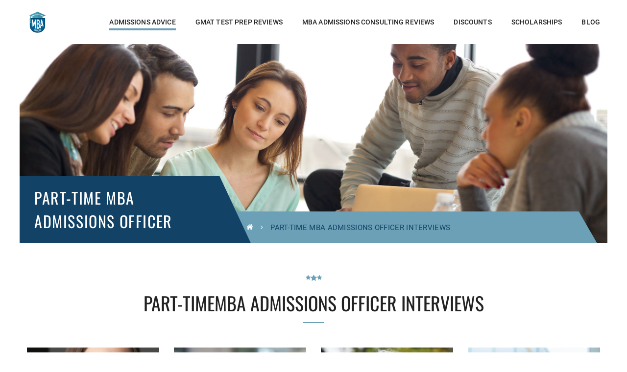

--- FILE ---
content_type: text/html; charset=UTF-8
request_url: https://mbainsight.com/part-time-mba-admissions-officer-interviews/
body_size: 50975
content:
<!DOCTYPE html>
<!-- Open Html -->
<html lang="en-US">
	<!-- Open Head -->
	<head>
		<meta charset="UTF-8"/>

<meta name="viewport" content="width=device-width, initial-scale=1, maximum-scale=1">







<!--[if lt IE 9]>
<script src="https://oss.maxcdn.com/html5shiv/3.7.2/html5shiv.min.js"></script>
<script src="https://oss.maxcdn.com/respond/1.4.2/respond.min.js"></script>
<script src="http://css3-mediaqueries-js.googlecode.com/svn/trunk/css3-mediaqueries.js"></script>
<![endif]--><meta name='robots' content='index, follow, max-image-preview:large, max-snippet:-1, max-video-preview:-1' />
	<style></style>
	
	<!-- This site is optimized with the Yoast SEO plugin v26.1.1 - https://yoast.com/wordpress/plugins/seo/ -->
	<title>Part-Time MBA Admissions Officer Interviews - MBA Insight</title>
<link data-rocket-preload as="style" href="https://fonts.googleapis.com/css?family=Roboto%3A100%2C300%2C400%2C500%2C700%2C900%2C100italic%2C300italic%2C400italic%2C500italic%2C700italic%2C900italic%7COswald%3A300%2C400%2C700&#038;display=swap" rel="preload">
<link href="https://fonts.googleapis.com/css?family=Roboto%3A100%2C300%2C400%2C500%2C700%2C900%2C100italic%2C300italic%2C400italic%2C500italic%2C700italic%2C900italic%7COswald%3A300%2C400%2C700&#038;display=swap" media="print" onload="this.media=&#039;all&#039;" rel="stylesheet">
<noscript><link rel="stylesheet" href="https://fonts.googleapis.com/css?family=Roboto%3A100%2C300%2C400%2C500%2C700%2C900%2C100italic%2C300italic%2C400italic%2C500italic%2C700italic%2C900italic%7COswald%3A300%2C400%2C700&#038;display=swap"></noscript>
<link crossorigin data-rocket-preload as="font" href="https://mbainsight.com/wp-content/plugins/woocommerce/assets/fonts/WooCommerce.woff" rel="preload">
<link crossorigin data-rocket-preload as="font" href="https://mbainsight.com/wp-content/themes/academia/assets/plugins/fonts-awesome/fonts/fontawesome-webfont.woff2?v=4.5.0" rel="preload">
<link crossorigin data-rocket-preload as="font" href="https://fonts.gstatic.com/s/oswald/v53/TK3iWkUHHAIjg752GT8G.woff2" rel="preload">
<link crossorigin data-rocket-preload as="font" href="https://fonts.gstatic.com/s/roboto/v30/KFOkCnqEu92Fr1Mu51xIIzI.woff2" rel="preload">
<link crossorigin data-rocket-preload as="font" href="https://fonts.gstatic.com/s/roboto/v30/KFOmCnqEu92Fr1Mu4mxK.woff2" rel="preload">
<link crossorigin data-rocket-preload as="font" href="https://fonts.gstatic.com/s/roboto/v30/KFOlCnqEu92Fr1MmEU9fBBc4.woff2" rel="preload">
<style id="wpr-usedcss">:where(.wp-block-button__link){border-radius:9999px;box-shadow:none;padding:calc(.667em + 2px) calc(1.333em + 2px);text-decoration:none}:where(.wp-block-calendar table:not(.has-background) th){background:#ddd}:where(.wp-block-columns){margin-bottom:1.75em}:where(.wp-block-columns.has-background){padding:1.25em 2.375em}:where(.wp-block-post-comments input[type=submit]){border:none}:where(.wp-block-cover-image:not(.has-text-color)),:where(.wp-block-cover:not(.has-text-color)){color:#fff}:where(.wp-block-cover-image.is-light:not(.has-text-color)),:where(.wp-block-cover.is-light:not(.has-text-color)){color:#000}:where(.wp-block-file){margin-bottom:1.5em}:where(.wp-block-file__button){border-radius:2em;display:inline-block;padding:.5em 1em}:where(.wp-block-file__button):is(a):active,:where(.wp-block-file__button):is(a):focus,:where(.wp-block-file__button):is(a):hover,:where(.wp-block-file__button):is(a):visited{box-shadow:none;color:#fff;opacity:.85;text-decoration:none}:where(.wp-block-latest-comments:not([style*=line-height] .wp-block-latest-comments__comment)){line-height:1.1}:where(.wp-block-latest-comments:not([style*=line-height] .wp-block-latest-comments__comment-excerpt p)){line-height:1.8}ul{box-sizing:border-box}:where(.wp-block-navigation.has-background .wp-block-navigation-item a:not(.wp-element-button)),:where(.wp-block-navigation.has-background .wp-block-navigation-submenu a:not(.wp-element-button)){padding:.5em 1em}:where(.wp-block-navigation .wp-block-navigation__submenu-container .wp-block-navigation-item a:not(.wp-element-button)),:where(.wp-block-navigation .wp-block-navigation__submenu-container .wp-block-navigation-submenu a:not(.wp-element-button)),:where(.wp-block-navigation .wp-block-navigation__submenu-container .wp-block-navigation-submenu button.wp-block-navigation-item__content),:where(.wp-block-navigation .wp-block-navigation__submenu-container .wp-block-pages-list__item button.wp-block-navigation-item__content){padding:.5em 1em}:where(p.has-text-color:not(.has-link-color)) a{color:inherit}:where(.wp-block-post-excerpt){margin-bottom:var(--wp--style--block-gap);margin-top:var(--wp--style--block-gap)}:where(.wp-block-preformatted.has-background){padding:1.25em 2.375em}:where(.wp-block-pullquote){margin:0 0 1em}:where(.wp-block-search__button){border:1px solid #ccc;padding:6px 10px}:where(.wp-block-search__button-inside .wp-block-search__inside-wrapper){border:1px solid #949494;box-sizing:border-box;padding:4px}:where(.wp-block-search__button-inside .wp-block-search__inside-wrapper) .wp-block-search__input{border:none;border-radius:0;padding:0 4px}:where(.wp-block-search__button-inside .wp-block-search__inside-wrapper) .wp-block-search__input:focus{outline:0}:where(.wp-block-search__button-inside .wp-block-search__inside-wrapper) :where(.wp-block-search__button){padding:4px 8px}:where(.wp-block-term-description){margin-bottom:var(--wp--style--block-gap);margin-top:var(--wp--style--block-gap)}:where(pre.wp-block-verse){font-family:inherit}.entry-content{counter-reset:footnotes}:root{--wp--preset--font-size--normal:16px;--wp--preset--font-size--huge:42px}html :where(.has-border-color){border-style:solid}html :where([style*=border-top-color]){border-top-style:solid}html :where([style*=border-right-color]){border-right-style:solid}html :where([style*=border-bottom-color]){border-bottom-style:solid}html :where([style*=border-left-color]){border-left-style:solid}html :where([style*=border-width]){border-style:solid}html :where([style*=border-top-width]){border-top-style:solid}html :where([style*=border-right-width]){border-right-style:solid}html :where([style*=border-bottom-width]){border-bottom-style:solid}html :where([style*=border-left-width]){border-left-style:solid}html :where(img[class*=wp-image-]){height:auto;max-width:100%}:where(figure){margin:0 0 1em}html :where(.is-position-sticky){--wp-admin--admin-bar--position-offset:var(--wp-admin--admin-bar--height,0px)}@media screen and (max-width:600px){html :where(.is-position-sticky){--wp-admin--admin-bar--position-offset:0px}}:where(.wp-block-group.has-background){padding:1.25em 2.375em}body{--wp--preset--color--black:#000000;--wp--preset--color--cyan-bluish-gray:#abb8c3;--wp--preset--color--white:#ffffff;--wp--preset--color--pale-pink:#f78da7;--wp--preset--color--vivid-red:#cf2e2e;--wp--preset--color--luminous-vivid-orange:#ff6900;--wp--preset--color--luminous-vivid-amber:#fcb900;--wp--preset--color--light-green-cyan:#7bdcb5;--wp--preset--color--vivid-green-cyan:#00d084;--wp--preset--color--pale-cyan-blue:#8ed1fc;--wp--preset--color--vivid-cyan-blue:#0693e3;--wp--preset--color--vivid-purple:#9b51e0;--wp--preset--gradient--vivid-cyan-blue-to-vivid-purple:linear-gradient(135deg,rgba(6, 147, 227, 1) 0%,rgb(155, 81, 224) 100%);--wp--preset--gradient--light-green-cyan-to-vivid-green-cyan:linear-gradient(135deg,rgb(122, 220, 180) 0%,rgb(0, 208, 130) 100%);--wp--preset--gradient--luminous-vivid-amber-to-luminous-vivid-orange:linear-gradient(135deg,rgba(252, 185, 0, 1) 0%,rgba(255, 105, 0, 1) 100%);--wp--preset--gradient--luminous-vivid-orange-to-vivid-red:linear-gradient(135deg,rgba(255, 105, 0, 1) 0%,rgb(207, 46, 46) 100%);--wp--preset--gradient--very-light-gray-to-cyan-bluish-gray:linear-gradient(135deg,rgb(238, 238, 238) 0%,rgb(169, 184, 195) 100%);--wp--preset--gradient--cool-to-warm-spectrum:linear-gradient(135deg,rgb(74, 234, 220) 0%,rgb(151, 120, 209) 20%,rgb(207, 42, 186) 40%,rgb(238, 44, 130) 60%,rgb(251, 105, 98) 80%,rgb(254, 248, 76) 100%);--wp--preset--gradient--blush-light-purple:linear-gradient(135deg,rgb(255, 206, 236) 0%,rgb(152, 150, 240) 100%);--wp--preset--gradient--blush-bordeaux:linear-gradient(135deg,rgb(254, 205, 165) 0%,rgb(254, 45, 45) 50%,rgb(107, 0, 62) 100%);--wp--preset--gradient--luminous-dusk:linear-gradient(135deg,rgb(255, 203, 112) 0%,rgb(199, 81, 192) 50%,rgb(65, 88, 208) 100%);--wp--preset--gradient--pale-ocean:linear-gradient(135deg,rgb(255, 245, 203) 0%,rgb(182, 227, 212) 50%,rgb(51, 167, 181) 100%);--wp--preset--gradient--electric-grass:linear-gradient(135deg,rgb(202, 248, 128) 0%,rgb(113, 206, 126) 100%);--wp--preset--gradient--midnight:linear-gradient(135deg,rgb(2, 3, 129) 0%,rgb(40, 116, 252) 100%);--wp--preset--font-size--small:13px;--wp--preset--font-size--medium:20px;--wp--preset--font-size--large:36px;--wp--preset--font-size--x-large:42px;--wp--preset--spacing--20:0.44rem;--wp--preset--spacing--30:0.67rem;--wp--preset--spacing--40:1rem;--wp--preset--spacing--50:1.5rem;--wp--preset--spacing--60:2.25rem;--wp--preset--spacing--70:3.38rem;--wp--preset--spacing--80:5.06rem;--wp--preset--shadow--natural:6px 6px 9px rgba(0, 0, 0, .2);--wp--preset--shadow--deep:12px 12px 50px rgba(0, 0, 0, .4);--wp--preset--shadow--sharp:6px 6px 0px rgba(0, 0, 0, .2);--wp--preset--shadow--outlined:6px 6px 0px -3px rgba(255, 255, 255, 1),6px 6px rgba(0, 0, 0, 1);--wp--preset--shadow--crisp:6px 6px 0px rgba(0, 0, 0, 1)}:where(.is-layout-flex){gap:.5em}:where(.is-layout-grid){gap:.5em}:where(.wp-block-post-template.is-layout-flex){gap:1.25em}:where(.wp-block-post-template.is-layout-grid){gap:1.25em}:where(.wp-block-columns.is-layout-flex){gap:2em}:where(.wp-block-columns.is-layout-grid){gap:2em}.woocommerce img{height:auto;max-width:100%}.woocommerce #content div.product div.thumbnails::after,.woocommerce #content div.product div.thumbnails::before,.woocommerce div.product div.thumbnails::after,.woocommerce div.product div.thumbnails::before{content:" ";display:table}.woocommerce #content div.product div.thumbnails::after,.woocommerce div.product div.thumbnails::after{clear:both}.woocommerce #content div.product div.thumbnails a,.woocommerce div.product div.thumbnails a{float:left;width:30.75%;margin-right:3.8%;margin-bottom:1em}.woocommerce #content div.product div.thumbnails a.last,.woocommerce div.product div.thumbnails a.last{margin-right:0}.woocommerce #content div.product div.thumbnails a.first,.woocommerce div.product div.thumbnails a.first{clear:both}.woocommerce #content div.product div.summary,.woocommerce div.product div.summary{float:right;width:48%;clear:none}.woocommerce ul.products{clear:both}.woocommerce ul.products::after,.woocommerce ul.products::before{content:" ";display:table}.woocommerce ul.products::after{clear:both}.woocommerce ul.products li.product{float:left;margin:0 3.8% 2.992em 0;padding:0;position:relative;width:22.05%;margin-left:0}.woocommerce ul.products li.first{clear:both}.woocommerce ul.products li.last{margin-right:0}.woocommerce .woocommerce-ordering{float:right}.woocommerce #content table.cart img,.woocommerce table.cart img{height:auto}.woocommerce #content table.cart td.actions,.woocommerce table.cart td.actions{text-align:right}.woocommerce #content table.cart td.actions .coupon,.woocommerce table.cart td.actions .coupon{float:left}.woocommerce form .password-input{display:flex;flex-direction:column;justify-content:center;position:relative}.woocommerce form .password-input input[type=password]{padding-right:2.5rem}.woocommerce form .password-input input::-ms-reveal{display:none}.woocommerce form .show-password-input{position:absolute;right:.7em;top:.7em;cursor:pointer}.woocommerce form .show-password-input::after{font-family:WooCommerce;speak:never;font-weight:400;font-variant:normal;text-transform:none;line-height:1;-webkit-font-smoothing:antialiased;margin-left:.618em;content:"\e010";text-decoration:none}.woocommerce form .show-password-input.display-password::after{color:#585858}:root{--woocommerce:#7F54B3;--wc-green:#7ad03a;--wc-red:#a00;--wc-orange:#ffba00;--wc-blue:#2ea2cc;--wc-primary:#7F54B3;--wc-primary-text:white;--wc-secondary:#e9e6ed;--wc-secondary-text:#515151;--wc-highlight:#b3af54;--wc-highligh-text:white;--wc-content-bg:#fff;--wc-subtext:#767676}@keyframes spin{100%{transform:rotate(360deg)}}@font-face{font-display:swap;font-family:WooCommerce;src:url(https://mbainsight.com/wp-content/plugins/woocommerce/assets/fonts/WooCommerce.eot);src:url(https://mbainsight.com/wp-content/plugins/woocommerce/assets/fonts/WooCommerce.eot?#iefix) format("embedded-opentype"),url(https://mbainsight.com/wp-content/plugins/woocommerce/assets/fonts/WooCommerce.woff) format("woff"),url(https://mbainsight.com/wp-content/plugins/woocommerce/assets/fonts/WooCommerce.ttf) format("truetype"),url(https://mbainsight.com/wp-content/plugins/woocommerce/assets/fonts/WooCommerce.svg#WooCommerce) format("svg");font-weight:400;font-style:normal}.woocommerce-store-notice{position:absolute;top:0;left:0;right:0;margin:0;width:100%;font-size:1em;padding:1em 0;text-align:center;background-color:#7f54b3;color:#fff;z-index:99998;box-shadow:0 1px 1em rgba(0,0,0,.2);display:none}.woocommerce-store-notice a{color:#fff;text-decoration:underline}.woocommerce .blockUI.blockOverlay{position:relative}.woocommerce .blockUI.blockOverlay::before{height:1em;width:1em;display:block;position:absolute;top:50%;left:50%;margin-left:-.5em;margin-top:-.5em;content:"";animation:1s ease-in-out infinite spin;background:var(--wpr-bg-3e8f497c-6fd5-43a9-813b-c245e9746a8e) center center;background-size:cover;line-height:1;text-align:center;font-size:2em;color:rgba(0,0,0,.75)}.woocommerce a.remove{display:block;font-size:1.5em;height:1em;width:1em;text-align:center;line-height:1;border-radius:100%;color:red!important;text-decoration:none;font-weight:700;border:0}.woocommerce a.remove:hover{color:#fff!important;background:red}.woocommerce div.product{margin-bottom:0;position:relative}.woocommerce div.product p.price,.woocommerce div.product span.price{color:#b3af54;font-size:1.25em}.woocommerce div.product div.summary{margin-bottom:2em}.woocommerce div.product div.social{text-align:right;margin:0 0 1em}.woocommerce div.product div.social span{margin:0 0 0 2px}.woocommerce div.product div.social span span{margin:0}.woocommerce div.product div.social iframe{float:left;margin-top:3px}.woocommerce div.product p.cart{margin-bottom:2em}.woocommerce div.product p.cart::after,.woocommerce div.product p.cart::before{content:" ";display:table}.woocommerce div.product p.cart::after{clear:both}.woocommerce div.product form.cart{margin-bottom:2em}.woocommerce div.product form.cart::after,.woocommerce div.product form.cart::before{content:" ";display:table}.woocommerce div.product form.cart::after{clear:both}.woocommerce div.product form.cart div.quantity{float:left;margin:0 4px 0 0}.woocommerce div.product form.cart table{border-width:0 0 1px}.woocommerce div.product form.cart table td{padding-left:0}.woocommerce div.product form.cart table div.quantity{float:none;margin:0}.woocommerce div.product form.cart .button{vertical-align:middle;float:left}.woocommerce .products ul,.woocommerce ul.products{margin:0 0 1em;padding:0;list-style:none;clear:both}.woocommerce .products ul::after,.woocommerce .products ul::before,.woocommerce ul.products::after,.woocommerce ul.products::before{content:" ";display:table}.woocommerce .products ul::after,.woocommerce ul.products::after{clear:both}.woocommerce .products ul li,.woocommerce ul.products li{list-style:none}.woocommerce ul.products li.product h3{padding:.5em 0;margin:0;font-size:1em}.woocommerce ul.products li.product a{text-decoration:none}.woocommerce ul.products li.product a img{width:100%;height:auto;display:block;margin:0 0 1em;box-shadow:none}.woocommerce ul.products li.product strong{display:block}.woocommerce ul.products li.product .button{display:inline-block;margin-top:1em}.woocommerce ul.products li.product .price{color:#b3af54;display:block;font-weight:400;margin-bottom:.5em;font-size:.857em}.woocommerce ul.products li.product .price .from{font-size:.67em;margin:-2px 0 0;text-transform:uppercase;color:rgba(132,132,132,.5)}.woocommerce .woocommerce-ordering{margin:0 0 1em}.woocommerce .woocommerce-ordering select{vertical-align:top}.woocommerce .cart .button,.woocommerce .cart input.button{float:none}.woocommerce a.added_to_cart{padding-top:.5em;display:inline-block}.woocommerce form .form-row .select2-container{width:100%;line-height:2em}.woocommerce form .form-row.woocommerce-invalid .select2-container{border-color:#a00}.woocommerce form .form-row.woocommerce-validated .select2-container{border-color:#6dc22e}.woocommerce form.login,.woocommerce form.register{border:1px solid #cfc8d8;padding:20px;margin:2em 0;text-align:left;border-radius:5px}.woocommerce:where(body:not(.woocommerce-block-theme-has-button-styles)) a.button,.woocommerce:where(body:not(.woocommerce-block-theme-has-button-styles)) button.button,.woocommerce:where(body:not(.woocommerce-block-theme-has-button-styles)) input.button,:where(body:not(.woocommerce-block-theme-has-button-styles)) .woocommerce #respond input#submit,:where(body:not(.woocommerce-block-theme-has-button-styles)) .woocommerce a.button,:where(body:not(.woocommerce-block-theme-has-button-styles)) .woocommerce button.button,:where(body:not(.woocommerce-block-theme-has-button-styles)) .woocommerce input.button{font-size:100%;margin:0;line-height:1;cursor:pointer;position:relative;text-decoration:none;overflow:visible;padding:.618em 1em;font-weight:700;border-radius:3px;left:auto;color:#515151;background-color:#e9e6ed;border:0;display:inline-block;background-image:none;box-shadow:none;text-shadow:none}.woocommerce:where(body:not(.woocommerce-block-theme-has-button-styles)) a.button.loading,.woocommerce:where(body:not(.woocommerce-block-theme-has-button-styles)) button.button.loading,.woocommerce:where(body:not(.woocommerce-block-theme-has-button-styles)) input.button.loading,:where(body:not(.woocommerce-block-theme-has-button-styles)) .woocommerce #respond input#submit.loading,:where(body:not(.woocommerce-block-theme-has-button-styles)) .woocommerce a.button.loading,:where(body:not(.woocommerce-block-theme-has-button-styles)) .woocommerce button.button.loading,:where(body:not(.woocommerce-block-theme-has-button-styles)) .woocommerce input.button.loading{opacity:.25;padding-right:2.618em}.woocommerce:where(body:not(.woocommerce-block-theme-has-button-styles)) a.button.loading::after,.woocommerce:where(body:not(.woocommerce-block-theme-has-button-styles)) button.button.loading::after,.woocommerce:where(body:not(.woocommerce-block-theme-has-button-styles)) input.button.loading::after,:where(body:not(.woocommerce-block-theme-has-button-styles)) .woocommerce #respond input#submit.loading::after,:where(body:not(.woocommerce-block-theme-has-button-styles)) .woocommerce a.button.loading::after,:where(body:not(.woocommerce-block-theme-has-button-styles)) .woocommerce button.button.loading::after,:where(body:not(.woocommerce-block-theme-has-button-styles)) .woocommerce input.button.loading::after{font-family:WooCommerce;content:"\e01c";vertical-align:top;font-weight:400;position:absolute;top:.618em;right:1em;animation:2s linear infinite spin}.woocommerce:where(body:not(.woocommerce-block-theme-has-button-styles)) a.button.added::after,.woocommerce:where(body:not(.woocommerce-block-theme-has-button-styles)) button.button.added::after,.woocommerce:where(body:not(.woocommerce-block-theme-has-button-styles)) input.button.added::after,:where(body:not(.woocommerce-block-theme-has-button-styles)) .woocommerce #respond input#submit.added::after,:where(body:not(.woocommerce-block-theme-has-button-styles)) .woocommerce a.button.added::after,:where(body:not(.woocommerce-block-theme-has-button-styles)) .woocommerce button.button.added::after,:where(body:not(.woocommerce-block-theme-has-button-styles)) .woocommerce input.button.added::after{font-family:WooCommerce;content:"\e017";margin-left:.53em;vertical-align:bottom}.woocommerce:where(body:not(.woocommerce-block-theme-has-button-styles)) a.button:hover,.woocommerce:where(body:not(.woocommerce-block-theme-has-button-styles)) button.button:hover,.woocommerce:where(body:not(.woocommerce-block-theme-has-button-styles)) input.button:hover,:where(body:not(.woocommerce-block-theme-has-button-styles)) .woocommerce #respond input#submit:hover,:where(body:not(.woocommerce-block-theme-has-button-styles)) .woocommerce a.button:hover,:where(body:not(.woocommerce-block-theme-has-button-styles)) .woocommerce button.button:hover,:where(body:not(.woocommerce-block-theme-has-button-styles)) .woocommerce input.button:hover{background-color:#dcd7e3;text-decoration:none;background-image:none;color:#515151}.woocommerce:where(body:not(.woocommerce-block-theme-has-button-styles)) a.button.alt,.woocommerce:where(body:not(.woocommerce-block-theme-has-button-styles)) button.button.alt,.woocommerce:where(body:not(.woocommerce-block-theme-has-button-styles)) input.button.alt,:where(body:not(.woocommerce-block-theme-has-button-styles)) .woocommerce #respond input#submit.alt,:where(body:not(.woocommerce-block-theme-has-button-styles)) .woocommerce a.button.alt,:where(body:not(.woocommerce-block-theme-has-button-styles)) .woocommerce button.button.alt,:where(body:not(.woocommerce-block-theme-has-button-styles)) .woocommerce input.button.alt{background-color:#7f54b3;color:#fff;-webkit-font-smoothing:antialiased}.woocommerce:where(body:not(.woocommerce-block-theme-has-button-styles)) a.button.alt:hover,.woocommerce:where(body:not(.woocommerce-block-theme-has-button-styles)) button.button.alt:hover,.woocommerce:where(body:not(.woocommerce-block-theme-has-button-styles)) input.button.alt:hover,:where(body:not(.woocommerce-block-theme-has-button-styles)) .woocommerce #respond input#submit.alt:hover,:where(body:not(.woocommerce-block-theme-has-button-styles)) .woocommerce a.button.alt:hover,:where(body:not(.woocommerce-block-theme-has-button-styles)) .woocommerce button.button.alt:hover,:where(body:not(.woocommerce-block-theme-has-button-styles)) .woocommerce input.button.alt:hover{background-color:#7249a4;color:#fff}.woocommerce:where(body:not(.woocommerce-block-theme-has-button-styles)) a.button.alt.disabled,.woocommerce:where(body:not(.woocommerce-block-theme-has-button-styles)) a.button.alt.disabled:hover,.woocommerce:where(body:not(.woocommerce-block-theme-has-button-styles)) a.button.alt:disabled,.woocommerce:where(body:not(.woocommerce-block-theme-has-button-styles)) a.button.alt:disabled:hover,.woocommerce:where(body:not(.woocommerce-block-theme-has-button-styles)) a.button.alt:disabled[disabled],.woocommerce:where(body:not(.woocommerce-block-theme-has-button-styles)) a.button.alt:disabled[disabled]:hover,.woocommerce:where(body:not(.woocommerce-block-theme-has-button-styles)) button.button.alt.disabled,.woocommerce:where(body:not(.woocommerce-block-theme-has-button-styles)) button.button.alt.disabled:hover,.woocommerce:where(body:not(.woocommerce-block-theme-has-button-styles)) button.button.alt:disabled,.woocommerce:where(body:not(.woocommerce-block-theme-has-button-styles)) button.button.alt:disabled:hover,.woocommerce:where(body:not(.woocommerce-block-theme-has-button-styles)) button.button.alt:disabled[disabled],.woocommerce:where(body:not(.woocommerce-block-theme-has-button-styles)) button.button.alt:disabled[disabled]:hover,.woocommerce:where(body:not(.woocommerce-block-theme-has-button-styles)) input.button.alt.disabled,.woocommerce:where(body:not(.woocommerce-block-theme-has-button-styles)) input.button.alt.disabled:hover,.woocommerce:where(body:not(.woocommerce-block-theme-has-button-styles)) input.button.alt:disabled,.woocommerce:where(body:not(.woocommerce-block-theme-has-button-styles)) input.button.alt:disabled:hover,.woocommerce:where(body:not(.woocommerce-block-theme-has-button-styles)) input.button.alt:disabled[disabled],.woocommerce:where(body:not(.woocommerce-block-theme-has-button-styles)) input.button.alt:disabled[disabled]:hover,:where(body:not(.woocommerce-block-theme-has-button-styles)) .woocommerce #respond input#submit.alt.disabled,:where(body:not(.woocommerce-block-theme-has-button-styles)) .woocommerce #respond input#submit.alt.disabled:hover,:where(body:not(.woocommerce-block-theme-has-button-styles)) .woocommerce #respond input#submit.alt:disabled,:where(body:not(.woocommerce-block-theme-has-button-styles)) .woocommerce #respond input#submit.alt:disabled:hover,:where(body:not(.woocommerce-block-theme-has-button-styles)) .woocommerce #respond input#submit.alt:disabled[disabled],:where(body:not(.woocommerce-block-theme-has-button-styles)) .woocommerce #respond input#submit.alt:disabled[disabled]:hover,:where(body:not(.woocommerce-block-theme-has-button-styles)) .woocommerce a.button.alt.disabled,:where(body:not(.woocommerce-block-theme-has-button-styles)) .woocommerce a.button.alt.disabled:hover,:where(body:not(.woocommerce-block-theme-has-button-styles)) .woocommerce a.button.alt:disabled,:where(body:not(.woocommerce-block-theme-has-button-styles)) .woocommerce a.button.alt:disabled:hover,:where(body:not(.woocommerce-block-theme-has-button-styles)) .woocommerce a.button.alt:disabled[disabled],:where(body:not(.woocommerce-block-theme-has-button-styles)) .woocommerce a.button.alt:disabled[disabled]:hover,:where(body:not(.woocommerce-block-theme-has-button-styles)) .woocommerce button.button.alt.disabled,:where(body:not(.woocommerce-block-theme-has-button-styles)) .woocommerce button.button.alt.disabled:hover,:where(body:not(.woocommerce-block-theme-has-button-styles)) .woocommerce button.button.alt:disabled,:where(body:not(.woocommerce-block-theme-has-button-styles)) .woocommerce button.button.alt:disabled:hover,:where(body:not(.woocommerce-block-theme-has-button-styles)) .woocommerce button.button.alt:disabled[disabled],:where(body:not(.woocommerce-block-theme-has-button-styles)) .woocommerce button.button.alt:disabled[disabled]:hover,:where(body:not(.woocommerce-block-theme-has-button-styles)) .woocommerce input.button.alt.disabled,:where(body:not(.woocommerce-block-theme-has-button-styles)) .woocommerce input.button.alt.disabled:hover,:where(body:not(.woocommerce-block-theme-has-button-styles)) .woocommerce input.button.alt:disabled,:where(body:not(.woocommerce-block-theme-has-button-styles)) .woocommerce input.button.alt:disabled:hover,:where(body:not(.woocommerce-block-theme-has-button-styles)) .woocommerce input.button.alt:disabled[disabled],:where(body:not(.woocommerce-block-theme-has-button-styles)) .woocommerce input.button.alt:disabled[disabled]:hover{background-color:#7f54b3;color:#fff}.woocommerce:where(body:not(.woocommerce-block-theme-has-button-styles)) a.button.disabled,.woocommerce:where(body:not(.woocommerce-block-theme-has-button-styles)) a.button:disabled,.woocommerce:where(body:not(.woocommerce-block-theme-has-button-styles)) a.button:disabled[disabled],.woocommerce:where(body:not(.woocommerce-block-theme-has-button-styles)) button.button.disabled,.woocommerce:where(body:not(.woocommerce-block-theme-has-button-styles)) button.button:disabled,.woocommerce:where(body:not(.woocommerce-block-theme-has-button-styles)) button.button:disabled[disabled],.woocommerce:where(body:not(.woocommerce-block-theme-has-button-styles)) input.button.disabled,.woocommerce:where(body:not(.woocommerce-block-theme-has-button-styles)) input.button:disabled,.woocommerce:where(body:not(.woocommerce-block-theme-has-button-styles)) input.button:disabled[disabled],:where(body:not(.woocommerce-block-theme-has-button-styles)) .woocommerce #respond input#submit.disabled,:where(body:not(.woocommerce-block-theme-has-button-styles)) .woocommerce #respond input#submit:disabled,:where(body:not(.woocommerce-block-theme-has-button-styles)) .woocommerce #respond input#submit:disabled[disabled],:where(body:not(.woocommerce-block-theme-has-button-styles)) .woocommerce a.button.disabled,:where(body:not(.woocommerce-block-theme-has-button-styles)) .woocommerce a.button:disabled,:where(body:not(.woocommerce-block-theme-has-button-styles)) .woocommerce a.button:disabled[disabled],:where(body:not(.woocommerce-block-theme-has-button-styles)) .woocommerce button.button.disabled,:where(body:not(.woocommerce-block-theme-has-button-styles)) .woocommerce button.button:disabled,:where(body:not(.woocommerce-block-theme-has-button-styles)) .woocommerce button.button:disabled[disabled],:where(body:not(.woocommerce-block-theme-has-button-styles)) .woocommerce input.button.disabled,:where(body:not(.woocommerce-block-theme-has-button-styles)) .woocommerce input.button:disabled,:where(body:not(.woocommerce-block-theme-has-button-styles)) .woocommerce input.button:disabled[disabled]{color:inherit;cursor:not-allowed;opacity:.5;padding:.618em 1em}.woocommerce:where(body:not(.woocommerce-block-theme-has-button-styles)) a.button.disabled:hover,.woocommerce:where(body:not(.woocommerce-block-theme-has-button-styles)) a.button:disabled:hover,.woocommerce:where(body:not(.woocommerce-block-theme-has-button-styles)) a.button:disabled[disabled]:hover,.woocommerce:where(body:not(.woocommerce-block-theme-has-button-styles)) button.button.disabled:hover,.woocommerce:where(body:not(.woocommerce-block-theme-has-button-styles)) button.button:disabled:hover,.woocommerce:where(body:not(.woocommerce-block-theme-has-button-styles)) button.button:disabled[disabled]:hover,.woocommerce:where(body:not(.woocommerce-block-theme-has-button-styles)) input.button.disabled:hover,.woocommerce:where(body:not(.woocommerce-block-theme-has-button-styles)) input.button:disabled:hover,.woocommerce:where(body:not(.woocommerce-block-theme-has-button-styles)) input.button:disabled[disabled]:hover,:where(body:not(.woocommerce-block-theme-has-button-styles)) .woocommerce #respond input#submit.disabled:hover,:where(body:not(.woocommerce-block-theme-has-button-styles)) .woocommerce #respond input#submit:disabled:hover,:where(body:not(.woocommerce-block-theme-has-button-styles)) .woocommerce #respond input#submit:disabled[disabled]:hover,:where(body:not(.woocommerce-block-theme-has-button-styles)) .woocommerce a.button.disabled:hover,:where(body:not(.woocommerce-block-theme-has-button-styles)) .woocommerce a.button:disabled:hover,:where(body:not(.woocommerce-block-theme-has-button-styles)) .woocommerce a.button:disabled[disabled]:hover,:where(body:not(.woocommerce-block-theme-has-button-styles)) .woocommerce button.button.disabled:hover,:where(body:not(.woocommerce-block-theme-has-button-styles)) .woocommerce button.button:disabled:hover,:where(body:not(.woocommerce-block-theme-has-button-styles)) .woocommerce button.button:disabled[disabled]:hover,:where(body:not(.woocommerce-block-theme-has-button-styles)) .woocommerce input.button.disabled:hover,:where(body:not(.woocommerce-block-theme-has-button-styles)) .woocommerce input.button:disabled:hover,:where(body:not(.woocommerce-block-theme-has-button-styles)) .woocommerce input.button:disabled[disabled]:hover{color:inherit;background-color:#e9e6ed}@keyframes ppress-dual-ring{0%{transform:rotate(0)}to{transform:rotate(360deg)}}.ppress-checkout__form *{--ppress-heading-fs:22px;--ppress-body-fs:16px;--ppress-btn-color:#2563eb;-webkit-box-sizing:border-box;-moz-box-sizing:border-box;box-sizing:border-box;font-size:var(--ppress-body-fs)}.ppress-checkout__form{margin:1px auto 10px;max-width:100%;width:100%;line-height:20px;position:relative}.ppress-checkout__form p{margin:0 0 5px;padding:0}.ppress-checkout__form{display:flex;flex-wrap:wrap}.ppress-checkout__form .ppress-checkout_order_summary__bottom_details *{font-size:var(--ppress-body-fs)}.ppress-checkout__form .ppress-checkout_order_summary__bottom_details{padding:10px 20px}.ppress-checkout__form a.ppress-checkout-show-login-form{cursor:pointer;float:right;font-size:14px;font-weight:400;line-height:35px;margin:0;padding:0;text-decoration:none;vertical-align:baseline}.ppress-checkout__form .ppress-checkout-form__payment_method{border-top:1px solid #ddd;padding:0}.ppress-checkout__form .ppress-checkout-form__payment_method:first-of-type{border-top:none;border-bottom:none}.ppress-checkout__form .ppress-checkout-form__terms_condition__content{border:1px solid #e5e7eb;padding:20px;max-height:200px;overflow:auto;border-radius:6px;display:none;margin:0 0 20px}.ppress-checkout__form .ppress-checkout__form__preloader{position:absolute;top:0;width:100%;height:100%;background:rgba(250,250,250,.9);z-index:99995}.ppress-checkout__form .ppress-checkout__form__spinner{display:block;width:85px;height:85px;top:40%;right:50%;text-align:center;margin:auto;position:fixed}.ppress-checkout__form .ppress-checkout__form__spinner:after{content:" ";display:block;width:70px;height:70px;margin:8px;border-radius:50%;border:6px solid #212529;border-color:#212529 transparent;animation:1.2s linear infinite ppress-dual-ring}.ppress-checkout__form .ppress-checkout-alert{width:100%;padding:12px 16px;border-radius:6px;margin:10px 0}.ppress-checkout__form .ppress-checkout-alert ul{margin:0 0 0 16px;padding:0;list-style-type:disc}.ppress-checkout__form .ppress-checkout-alert li{font-size:var(--ppress-body-fs);font-weight:400;margin:0!important;padding:0!important;line-height:22px}.ppress-checkout__form .ppress-checkout-alert li strong,.ppress-checkout__form .ppress-checkout-alert p{font-size:var(--ppress-body-fs);margin:0!important;padding:0!important;line-height:22px}.ppress-checkout__form .ppress-checkout-alert li strong{font-weight:700}.ppress-checkout__form .ppress-checkout-alert p{font-weight:500}.flatpickr-current-month .flatpickr-monthDropdown-months{display:inline-block!important}#pp-pass-strength-result{background-color:#eee;border:1px solid #ddd;color:#23282d;padding:3px 5px;text-align:center;width:100%;-webkit-box-sizing:border-box;-moz-box-sizing:border-box;box-sizing:border-box}#pp-pass-strength-result.short{background-color:#f1adad;border-color:#e35b5b;opacity:1}#pp-pass-strength-result.bad{background-color:#fbc5a9;border-color:#f78b53;opacity:1}#pp-pass-strength-result.good{background-color:#ffe399;border-color:#ffc733;opacity:1}#pp-pass-strength-result.strong{background-color:#c1e1b9;border-color:#83c373;opacity:1}.pp-form-container *{-webkit-box-sizing:border-box;-moz-box-sizing:border-box;box-sizing:border-box}.pp-form-container .pp-form-wrapper.ppBuildScratch.ppfl-material .pp-form-field-wrap span.select2-selection.select2-selection--multiple,html .pp-form-container .select2 input.select2-search__field{border:0!important}.pp-form-container form input[type=submit]{-webkit-appearance:none!important;cursor:pointer;text-shadow:none}.pp-form-container form{margin:0;padding:0;background-color:transparent}.pp-form-container form input,.pp-form-container form select,.pp-form-container form textarea{outline:0;background-image:none;height:auto;float:none;position:static;box-shadow:none;text-shadow:none;text-transform:none;text-decoration:none;resize:vertical}.pp-form-container form p{margin:0 0 .5em}.pp-form-container form input[type=submit]:focus{outline:0}.pp-form-container .pp-form-wrapper.ppBuildScratch.ppfl-material .pp-form-field-wrap .select2.select2-container{border:0!important;border-bottom:1px solid #dbdbdb!important;padding-left:0!important}.pp-form-container .pp-form-wrapper.ppBuildScratch.ppfl-flat .pp-form-field-wrap .select2-selection{border:0!important;background:#f7f7f7!important}#profilepress-myaccount-wrapper .profilepress-myaccount-content .select2-selection{border-radius:.25em;transition:border-color .15s ease-in-out,box-shadow .15s ease-in-out;box-shadow:inset 0 1px 1px rgba(0,0,0,.125)}html .select2.select2-container .select2-selection.select2-selection--multiple input.select2-search__field{border:0!important;height:auto!important}.select2.select2-container .select2-selection.select2-selection--multiple input.select2-search__field{border:0!important;box-shadow:none!important}.select2.select2-container .select2-selection.select2-selection--multiple li.select2-selection__choice{height:auto;line-height:normal}.pp-member-directory .ppressmd-member-directory-header .ppressmd-member-directory-header-row .ppressmd-search .ppressmd-search-filter.ppressmd-text-filter-type input:not(.select2-search__field),.pp-member-directory .ppressmd-member-directory-header .select2.select2-container .select2-selection{background-color:transparent;border:1px solid #ddd!important}.pp-member-directory .ppressmd-member-directory-header .select2.select2-container .select2-selection__rendered{color:#666;background-color:transparent}.pp-member-directory .ppressmd-member-directory-header .select2.select2-container{width:100%!important}.pp-member-directory .ppressmd-member-directory-header .select2-search.select2-search--inline .select2-search__field{width:auto!important}.pp-member-directory .ppressmd-member-directory-header .select2.select2-container .select2-selection{display:block!important;height:40px;padding:0 0 0 12px!important;overflow:hidden!important;position:relative!important;white-space:nowrap!important;line-height:35px!important;font-size:15px!important;text-align:left!important;text-decoration:none!important;-moz-border-radius:2px!important;-webkit-border-radius:2px!important;border-radius:2px!important;background-clip:padding-box!important;-webkit-touch-callout:none;-webkit-user-select:none;-moz-user-select:none;-ms-user-select:none;user-select:none;background:0 0!important}.pp-member-directory .ppressmd-member-directory-header .select2.select2-container .select2-selection .select2-selection__arrow{display:inline-block!important;width:34px!important;height:100%!important;position:absolute!important;right:0!important;top:0!important;-moz-border-radius:0 2px 2px 0!important;-webkit-border-radius:0 2px 2px 0!important;border-radius:0 2px 2px 0!important;background-clip:padding-box!important;text-align:center!important;background:0 0!important;border-left:0!important}.pp-member-directory .ppressmd-member-directory-header .select2-container.select2-container--open .select2-dropdown{border:1px solid #ddd;border-top:0;border-radius:0}.pp-member-directory .ppressmd-member-directory-header .select2-container.select2-container--open .select2-dropdown .select2-results li{list-style:none;display:list-item;background-image:none;font-size:15px;margin:5px!important;color:#666!important;padding:3px 7px 4px!important;cursor:pointer;min-height:1em!important}.pp-member-directory .ppressmd-member-directory-header .select2.select2-container .select2-selection.select2-selection--multiple{height:auto!important;line-height:.8!important}.pp-member-directory .ppressmd-member-directory-header .select2-container--default .select2-selection--single .select2-selection__rendered{padding-left:0!important;line-height:37px}.pp-member-directory .ppressmd-member-directory-header .select2-container--default .select2-selection--multiple .select2-selection__rendered{line-height:37px;box-sizing:border-box;list-style:none;margin:0;padding-left:0!important;padding-right:30px;width:100%;font-size:13px}.pp-member-directory .ppressmd-member-directory-header .select2-results li.select2-results__option.select2-results__option--highlighted{background:0 0!important;background:#f4f4f4!important;color:#666!important}.pp-member-directory .ppressmd-member-directory-header .select2-container--default .select2-selection--single .select2-selection__clear{right:10px;margin:0!important}.pp-member-directory .ppressmd-member-directory-header .select2-container--default .select2-selection--multiple .select2-selection__clear{right:10px;font-size:30px;margin:0!important}.pp-member-directory .ppressmd-member-directory-header .select2-container--default .select2-selection--multiple .select2-selection__clear,.pp-member-directory .ppressmd-member-directory-header .select2-container--default .select2-selection--single .select2-selection__arrow b,.pp-member-directory .ppressmd-member-directory-header .select2-container--default .select2-selection--single .select2-selection__clear{color:#888!important}.pp-member-directory .ppressmd-member-directory-header .select2-container--default .select2-selection--multiple .select2-selection__clear{position:absolute}.pp-member-directory .ppressmd-member-directory-header .select2-container--default .select2-selection--multiple .select2-selection__choice{padding:3px 3px 3px 5px}.pp-member-directory .ppressmd-member-directory-header .select2-container .select2-search.select2-search--inline>input{border:0!important;padding:0!important;border-radius:0!important}.pp-member-directory .ppressmd-member-directory-header .select2-container--default .select2-selection--multiple .select2-selection__rendered li{overflow-x:hidden;text-overflow:ellipsis;max-width:100%;box-sizing:border-box}.pp-member-directory .ppressmd-member-directory-header .select2-container--default .select2-selection--single .select2-selection__clear{font-size:20px!important}p:has(+.ppress-paywall-message-wrap){margin-bottom:0}@-webkit-keyframes fpFadeInDown{0%{opacity:0;-webkit-transform:translate3d(0,-20px,0);transform:translate3d(0,-20px,0)}to{opacity:1;-webkit-transform:translate3d(0,0,0);transform:translate3d(0,0,0)}}@keyframes fpFadeInDown{0%{opacity:0;-webkit-transform:translate3d(0,-20px,0);transform:translate3d(0,-20px,0)}to{opacity:1;-webkit-transform:translate3d(0,0,0);transform:translate3d(0,0,0)}}.flatpickr-calendar{background:0 0;opacity:0;display:none;text-align:center;visibility:hidden;padding:0;-webkit-animation:none;animation:none;direction:ltr;border:0;font-size:14px;line-height:24px;border-radius:5px;position:absolute;width:307.875px;box-sizing:border-box;touch-action:manipulation;background:#fff;box-shadow:1px 0 0#e6e6e6,-1px 0 0#e6e6e6,0 1px 0#e6e6e6,0-1px 0#e6e6e6,0 3px 13px rgba(0,0,0,.08)}.flatpickr-calendar.inline,.flatpickr-calendar.open{opacity:1;max-height:640px;visibility:visible}.flatpickr-calendar.open{display:inline-block;z-index:99999}.flatpickr-calendar.animate.open{-webkit-animation:.3s cubic-bezier(.23,1,.32,1) fpFadeInDown;animation:.3s cubic-bezier(.23,1,.32,1) fpFadeInDown}.flatpickr-calendar.inline{display:block;position:relative;top:2px}.flatpickr-calendar.static{position:absolute;top:calc(100% + 2px)}.flatpickr-calendar.static.open{z-index:999;display:block}.flatpickr-calendar.multiMonth .flatpickr-days .dayContainer:nth-child(n+1) .flatpickr-day.inRange:nth-child(7n+7){box-shadow:none!important}.flatpickr-calendar.multiMonth .flatpickr-days .dayContainer:nth-child(n+2) .flatpickr-day.inRange:nth-child(7n+1){box-shadow:-2px 0 0#e6e6e6,5px 0 0#e6e6e6}.flatpickr-calendar .hasTime .dayContainer,.flatpickr-calendar .hasWeeks .dayContainer{border-bottom:0;border-bottom-right-radius:0;border-bottom-left-radius:0}.flatpickr-calendar .hasWeeks .dayContainer{border-left:0}.flatpickr-calendar.hasTime .flatpickr-time{height:40px;border-top:1px solid #e6e6e6}.flatpickr-calendar.noCalendar.hasTime .flatpickr-time{height:auto}.flatpickr-calendar:after,.flatpickr-calendar:before{position:absolute;display:block;pointer-events:none;border:solid transparent;content:"";height:0;width:0;left:22px}.flatpickr-calendar.arrowRight:after,.flatpickr-calendar.arrowRight:before,.flatpickr-calendar.rightMost:after,.flatpickr-calendar.rightMost:before{left:auto;right:22px}.flatpickr-calendar.arrowCenter:after,.flatpickr-calendar.arrowCenter:before{left:50%;right:50%}.flatpickr-calendar:before{border-width:5px;margin:0-5px}.flatpickr-calendar:after{border-width:4px;margin:0-4px}.flatpickr-calendar.arrowTop:after,.flatpickr-calendar.arrowTop:before{bottom:100%}.flatpickr-calendar.arrowTop:before{border-bottom-color:#e6e6e6}.flatpickr-calendar.arrowTop:after{border-bottom-color:#fff}.flatpickr-calendar.arrowBottom:after,.flatpickr-calendar.arrowBottom:before{top:100%}.flatpickr-calendar.arrowBottom:before{border-top-color:#e6e6e6}.flatpickr-calendar.arrowBottom:after{border-top-color:#fff}.flatpickr-calendar:focus,.flatpickr-current-month input.cur-year:focus{outline:0}.flatpickr-wrapper{position:relative;display:inline-block}.flatpickr-months{display:flex}.flatpickr-months .flatpickr-month,.flatpickr-months .flatpickr-next-month,.flatpickr-months .flatpickr-prev-month{-webkit-user-select:none;-moz-user-select:none;-ms-user-select:none;user-select:none;height:34px;color:rgba(0,0,0,.9);fill:rgba(0,0,0,.9)}.flatpickr-months .flatpickr-month{background:0 0;line-height:1;text-align:center;position:relative;overflow:hidden;flex:1}.flatpickr-months .flatpickr-next-month,.flatpickr-months .flatpickr-prev-month{text-decoration:none;cursor:pointer;position:absolute;top:0;padding:10px;z-index:3}.flatpickr-months .flatpickr-next-month.flatpickr-disabled,.flatpickr-months .flatpickr-prev-month.flatpickr-disabled{display:none}.flatpickr-months .flatpickr-next-month i,.flatpickr-months .flatpickr-prev-month i,.numInputWrapper{position:relative}.flatpickr-months .flatpickr-next-month.flatpickr-prev-month,.flatpickr-months .flatpickr-prev-month.flatpickr-prev-month{left:0}.flatpickr-months .flatpickr-next-month.flatpickr-next-month,.flatpickr-months .flatpickr-prev-month.flatpickr-next-month{right:0}.flatpickr-months .flatpickr-next-month:hover,.flatpickr-months .flatpickr-prev-month:hover{color:#959ea9}.flatpickr-months .flatpickr-next-month:hover svg,.flatpickr-months .flatpickr-prev-month:hover svg{fill:#f64747}.flatpickr-months .flatpickr-next-month svg,.flatpickr-months .flatpickr-prev-month svg{width:14px;height:14px}.flatpickr-months .flatpickr-next-month svg path,.flatpickr-months .flatpickr-prev-month svg path{transition:fill .1s;fill:inherit}.numInputWrapper{height:auto}.numInputWrapper input,.numInputWrapper span{display:inline-block}.numInputWrapper input{width:100%}.numInputWrapper input::-ms-clear{display:none}.numInputWrapper input::-webkit-inner-spin-button,.numInputWrapper input::-webkit-outer-spin-button{margin:0;-webkit-appearance:none}.numInputWrapper span{position:absolute;right:0;width:14px;padding:0 4px 0 2px;height:50%;line-height:50%;opacity:0;cursor:pointer;border:1px solid rgba(57,57,57,.15);box-sizing:border-box}.numInputWrapper span:hover{background:rgba(0,0,0,.1)}.numInputWrapper span:active{background:rgba(0,0,0,.2)}.numInputWrapper span:after{display:block;content:"";position:absolute}.numInputWrapper span.arrowUp{top:0;border-bottom:0}.numInputWrapper span.arrowUp:after{border-left:4px solid transparent;border-right:4px solid transparent;border-bottom:4px solid rgba(57,57,57,.6);top:26%}.numInputWrapper span.arrowDown{top:50%}.numInputWrapper span.arrowDown:after{border-left:4px solid transparent;border-right:4px solid transparent;border-top:4px solid rgba(57,57,57,.6);top:40%}.numInputWrapper span svg{width:inherit;height:auto}.numInputWrapper span svg path{fill:rgba(0,0,0,.5)}.flatpickr-current-month span.cur-month:hover,.numInputWrapper:hover{background:rgba(0,0,0,.05)}.numInputWrapper:hover span{opacity:1}.flatpickr-current-month{font-size:135%;font-weight:300;color:inherit;position:absolute;width:75%;left:12.5%;padding:7.48px 0 0;line-height:1;height:34px;display:inline-block;text-align:center;-webkit-transform:translate3d(0,0,0);transform:translate3d(0,0,0)}.flatpickr-current-month span.cur-month{font-family:inherit;font-weight:700;color:inherit;display:inline-block;margin-left:.5ch;padding:0}.flatpickr-current-month .numInputWrapper{width:6ch;display:inline-block}.flatpickr-current-month .numInputWrapper span.arrowUp:after{border-bottom-color:rgba(0,0,0,.9)}.flatpickr-current-month .numInputWrapper span.arrowDown:after{border-top-color:rgba(0,0,0,.9)}.flatpickr-current-month .flatpickr-monthDropdown-months,.flatpickr-current-month input.cur-year{background:0 0;border:0;border-radius:0;box-sizing:border-box;color:inherit;font-size:inherit;font-family:inherit;font-weight:300;height:auto;line-height:inherit;padding:0 0 0 .5ch;vertical-align:initial}.flatpickr-current-month input.cur-year{cursor:text;margin:0;display:inline-block;-webkit-appearance:textfield;-moz-appearance:textfield;appearance:textfield}.flatpickr-current-month input.cur-year[disabled],.flatpickr-current-month input.cur-year[disabled]:hover{font-size:100%;color:rgba(0,0,0,.5);background:0 0;pointer-events:none}.flatpickr-current-month .flatpickr-monthDropdown-months{appearance:menulist;cursor:pointer;margin:-1px 0 0;outline:0;position:relative;-webkit-box-sizing:border-box;-webkit-appearance:menulist;-moz-appearance:menulist;width:auto}.flatpickr-current-month .flatpickr-monthDropdown-months:active,.flatpickr-current-month .flatpickr-monthDropdown-months:focus{outline:0}.flatpickr-current-month .flatpickr-monthDropdown-months:hover{background:rgba(0,0,0,.05)}.flatpickr-current-month .flatpickr-monthDropdown-months .flatpickr-monthDropdown-month{background-color:transparent;outline:0;padding:0}.flatpickr-weekdays{background:0 0;text-align:center;overflow:hidden;width:100%;display:flex;align-items:center;height:28px}.flatpickr-weekdays .flatpickr-weekdaycontainer{display:flex;flex:1}span.flatpickr-weekday{cursor:default;font-size:90%;background:0 0;color:rgba(0,0,0,.54);line-height:1;margin:0;text-align:center;display:block;flex:1;font-weight:bolder}.flatpickr-weeks{padding:1px 0 0}.flatpickr-days{position:relative;overflow:hidden;display:flex;align-items:flex-start;width:307.875px}.flatpickr-days:focus{outline:0}.dayContainer,.flatpickr-day{box-sizing:border-box;display:inline-block}.dayContainer{padding:0;outline:0;text-align:left;width:307.875px;min-width:307.875px;max-width:307.875px;display:flex;flex-wrap:wrap;-ms-flex-wrap:wrap;justify-content:space-around;-webkit-transform:translate3d(0,0,0);transform:translate3d(0,0,0);opacity:1}.dayContainer+.dayContainer{box-shadow:-1px 0 0#e6e6e6}.flatpickr-day{background:0 0;border:1px solid transparent;border-radius:150px;color:#393939;cursor:pointer;font-weight:400;width:14.2857143%;flex-basis:14.2857143%;max-width:39px;height:39px;line-height:39px;margin:0;position:relative;justify-content:center;text-align:center}.flatpickr-day.inRange,.flatpickr-day.nextMonthDay.inRange,.flatpickr-day.nextMonthDay.today.inRange,.flatpickr-day.nextMonthDay:focus,.flatpickr-day.nextMonthDay:hover,.flatpickr-day.prevMonthDay.inRange,.flatpickr-day.prevMonthDay.today.inRange,.flatpickr-day.prevMonthDay:focus,.flatpickr-day.prevMonthDay:hover,.flatpickr-day.today.inRange,.flatpickr-day:focus,.flatpickr-day:hover{cursor:pointer;outline:0;background:#e6e6e6;border-color:#e6e6e6}.flatpickr-day.today{border-color:#959ea9}.flatpickr-day.today:focus,.flatpickr-day.today:hover{border-color:#959ea9;background:#959ea9;color:#fff}.flatpickr-day.endRange,.flatpickr-day.endRange.inRange,.flatpickr-day.endRange.nextMonthDay,.flatpickr-day.endRange.prevMonthDay,.flatpickr-day.endRange:focus,.flatpickr-day.endRange:hover,.flatpickr-day.selected,.flatpickr-day.selected.inRange,.flatpickr-day.selected.nextMonthDay,.flatpickr-day.selected.prevMonthDay,.flatpickr-day.selected:focus,.flatpickr-day.selected:hover,.flatpickr-day.startRange,.flatpickr-day.startRange.inRange,.flatpickr-day.startRange.nextMonthDay,.flatpickr-day.startRange.prevMonthDay,.flatpickr-day.startRange:focus,.flatpickr-day.startRange:hover{background:#569ff7;box-shadow:none;color:#fff;border-color:#569ff7}.flatpickr-day.endRange.startRange,.flatpickr-day.selected.startRange,.flatpickr-day.startRange.startRange{border-radius:50px 0 0 50px}.flatpickr-day.endRange.endRange,.flatpickr-day.selected.endRange,.flatpickr-day.startRange.endRange{border-radius:0 50px 50px 0}.flatpickr-day.endRange.startRange+.endRange:not(:nth-child(7n+1)),.flatpickr-day.selected.startRange+.endRange:not(:nth-child(7n+1)),.flatpickr-day.startRange.startRange+.endRange:not(:nth-child(7n+1)){box-shadow:-10px 0 0#569ff7}.flatpickr-day.endRange.startRange.endRange,.flatpickr-day.selected.startRange.endRange,.flatpickr-day.startRange.startRange.endRange{border-radius:50px}.flatpickr-day.inRange{border-radius:0;box-shadow:-5px 0 0#e6e6e6,5px 0 0#e6e6e6}.flatpickr-day.flatpickr-disabled,.flatpickr-day.flatpickr-disabled:hover{background:0 0;border-color:transparent}.flatpickr-day.nextMonthDay,.flatpickr-day.notAllowed,.flatpickr-day.notAllowed.nextMonthDay,.flatpickr-day.notAllowed.prevMonthDay,.flatpickr-day.prevMonthDay{color:rgba(57,57,57,.3);background:0 0;border-color:transparent;cursor:default}.flatpickr-day.flatpickr-disabled,.flatpickr-day.flatpickr-disabled:hover{cursor:not-allowed;color:rgba(57,57,57,.1)}.flatpickr-day.hidden{visibility:hidden}.rangeMode .flatpickr-day{margin-top:1px}.flatpickr-weekwrapper{float:left}.flatpickr-weekwrapper .flatpickr-weeks{padding:0 12px;box-shadow:1px 0 0#e6e6e6}.flatpickr-weekwrapper .flatpickr-weekday{float:none;width:100%;line-height:28px}.flatpickr-weekwrapper span.flatpickr-day,.flatpickr-weekwrapper span.flatpickr-day:hover{display:block;width:100%;max-width:none;color:rgba(57,57,57,.3);background:0 0;cursor:default;border:0}.flatpickr-innerContainer{display:block;display:flex;box-sizing:border-box;overflow:hidden}.flatpickr-rContainer{display:inline-block;padding:0;box-sizing:border-box}.flatpickr-time,.flatpickr-time input{text-align:center;box-sizing:border-box}.flatpickr-time{outline:0;display:block;height:0;line-height:40px;max-height:40px;overflow:hidden;display:flex}.flatpickr-time:after{content:"";display:table;clear:both}.flatpickr-time .numInputWrapper{flex:1;width:40%;height:40px;float:left}.flatpickr-time .numInputWrapper span.arrowUp:after{border-bottom-color:#393939}.flatpickr-time .numInputWrapper span.arrowDown:after{border-top-color:#393939}.flatpickr-time.hasSeconds .numInputWrapper{width:26%}.flatpickr-time.time24hr .numInputWrapper{width:49%}.flatpickr-time input{background:0 0;box-shadow:none;border:0;border-radius:0;margin:0;padding:0;height:inherit;line-height:inherit;color:#393939;font-size:14px;position:relative;-webkit-appearance:textfield;-moz-appearance:textfield;appearance:textfield}.flatpickr-time input.flatpickr-hour{font-weight:700}.flatpickr-time input.flatpickr-minute,.flatpickr-time input.flatpickr-second{font-weight:400}.flatpickr-time input:focus{outline:0;border:0}.flatpickr-time .flatpickr-am-pm,.flatpickr-time .flatpickr-time-separator{height:inherit;float:left;line-height:inherit;color:#393939;-webkit-user-select:none;-moz-user-select:none;-ms-user-select:none;user-select:none;align-self:center}.flatpickr-time .flatpickr-time-separator{font-weight:700;width:2%}.flatpickr-time .flatpickr-am-pm{outline:0;width:18%;cursor:pointer;text-align:center;font-weight:400}.flatpickr-time .flatpickr-am-pm:focus,.flatpickr-time .flatpickr-am-pm:hover,.flatpickr-time input:focus,.flatpickr-time input:hover{background:#eee}.flatpickr-input[readonly]{cursor:pointer}.select2-container{box-sizing:border-box;display:inline-block;margin:0;position:relative;vertical-align:middle}.select2-container .select2-selection--single{box-sizing:border-box;cursor:pointer;display:block;height:28px;user-select:none;-webkit-user-select:none}.select2-container .select2-selection--single .select2-selection__rendered{display:block;padding-left:8px;padding-right:20px;overflow:hidden;text-overflow:ellipsis;white-space:nowrap}.select2-container .select2-selection--single .select2-selection__clear{position:relative}.select2-container[dir=rtl] .select2-selection--single .select2-selection__rendered{padding-right:8px;padding-left:20px}.select2-container .select2-selection--multiple{box-sizing:border-box;cursor:pointer;display:block;min-height:32px;user-select:none;-webkit-user-select:none}.select2-container .select2-selection--multiple .select2-selection__rendered{display:inline-block;overflow:hidden;padding-left:8px;text-overflow:ellipsis;white-space:nowrap}.select2-container .select2-search--inline{float:left}.select2-container .select2-search--inline .select2-search__field{box-sizing:border-box;border:none;font-size:100%;margin-top:5px;padding:0}.select2-container .select2-search--inline .select2-search__field::-webkit-search-cancel-button{-webkit-appearance:none}.select2-dropdown{background-color:#fff;border:1px solid #aaa;border-radius:4px;box-sizing:border-box;display:block;position:absolute;left:-100000px;width:100%;z-index:1051}.select2-results{display:block}.select2-results__options{list-style:none;margin:0;padding:0}.select2-results__option{padding:6px;user-select:none;-webkit-user-select:none}.select2-results__option[aria-selected]{cursor:pointer}.select2-container--open .select2-dropdown{left:0}.select2-container--open .select2-dropdown--above{border-bottom:none;border-bottom-left-radius:0;border-bottom-right-radius:0}.select2-container--open .select2-dropdown--below{border-top:none;border-top-left-radius:0;border-top-right-radius:0}.select2-search--dropdown{display:block;padding:4px}.select2-search--dropdown .select2-search__field{padding:4px;width:100%;box-sizing:border-box}.select2-search--dropdown .select2-search__field::-webkit-search-cancel-button{-webkit-appearance:none}.select2-search--dropdown.select2-search--hide{display:none}.select2-close-mask{border:0;margin:0;padding:0;display:block;position:fixed;left:0;top:0;min-height:100%;min-width:100%;height:auto;width:auto;opacity:0;z-index:99;background-color:#fff}.select2-hidden-accessible{border:0!important;clip:rect(0 0 0 0)!important;-webkit-clip-path:inset(50%)!important;clip-path:inset(50%)!important;height:1px!important;overflow:hidden!important;padding:0!important;position:absolute!important;width:1px!important;white-space:nowrap!important}.select2-container--default .select2-selection--single{background-color:#fff;border:1px solid #aaa;border-radius:4px}.select2-container--default .select2-selection--single .select2-selection__rendered{color:#444;line-height:28px}.select2-container--default .select2-selection--single .select2-selection__clear{cursor:pointer;float:right;font-weight:700}.select2-container--default .select2-selection--single .select2-selection__placeholder{color:#999}.select2-container--default .select2-selection--single .select2-selection__arrow{height:26px;position:absolute;top:1px;right:1px;width:20px}.select2-container--default .select2-selection--single .select2-selection__arrow b{border-color:#888 transparent transparent;border-style:solid;border-width:5px 4px 0;height:0;left:50%;margin-left:-4px;margin-top:-2px;position:absolute;top:50%;width:0}.select2-container--default[dir=rtl] .select2-selection--single .select2-selection__clear{float:left}.select2-container--default[dir=rtl] .select2-selection--single .select2-selection__arrow{left:1px;right:auto}.select2-container--default.select2-container--disabled .select2-selection--single{background-color:#eee;cursor:default}.select2-container--default.select2-container--disabled .select2-selection--single .select2-selection__clear{display:none}.select2-container--default.select2-container--open .select2-selection--single .select2-selection__arrow b{border-color:transparent transparent #888;border-width:0 4px 5px}.select2-container--default .select2-selection--multiple{background-color:#fff;border:1px solid #aaa;border-radius:4px;cursor:text}.select2-container--default .select2-selection--multiple .select2-selection__rendered{box-sizing:border-box;list-style:none;margin:0;padding:0 5px;width:100%}.select2-container--default .select2-selection--multiple .select2-selection__rendered li{list-style:none}.select2-container--default .select2-selection--multiple .select2-selection__clear{cursor:pointer;float:right;font-weight:700;margin-top:5px;margin-right:10px;padding:1px}.select2-container--default .select2-selection--multiple .select2-selection__choice{background-color:#e4e4e4;border:1px solid #aaa;border-radius:4px;cursor:default;float:left;margin-right:5px;margin-top:5px;padding:0 5px}.select2-container--default .select2-selection--multiple .select2-selection__choice__remove{color:#999;cursor:pointer;display:inline-block;font-weight:700;margin-right:2px}.select2-container--default .select2-selection--multiple .select2-selection__choice__remove:hover{color:#333}.select2-container--default[dir=rtl] .select2-selection--multiple .select2-search--inline,.select2-container--default[dir=rtl] .select2-selection--multiple .select2-selection__choice{float:right}.select2-container--default[dir=rtl] .select2-selection--multiple .select2-selection__choice{margin-left:5px;margin-right:auto}.select2-container--default[dir=rtl] .select2-selection--multiple .select2-selection__choice__remove{margin-left:2px;margin-right:auto}.select2-container--default.select2-container--focus .select2-selection--multiple{border:1px solid #000;outline:0}.select2-container--default.select2-container--disabled .select2-selection--multiple{background-color:#eee;cursor:default}.select2-container--default.select2-container--disabled .select2-selection__choice__remove{display:none}.select2-container--default.select2-container--open.select2-container--above .select2-selection--multiple,.select2-container--default.select2-container--open.select2-container--above .select2-selection--single{border-top-left-radius:0;border-top-right-radius:0}.select2-container--default.select2-container--open.select2-container--below .select2-selection--multiple,.select2-container--default.select2-container--open.select2-container--below .select2-selection--single{border-bottom-left-radius:0;border-bottom-right-radius:0}.select2-container--default .select2-search--dropdown .select2-search__field{border:1px solid #aaa}.select2-container--default .select2-search--inline .select2-search__field{background:0 0;border:none;outline:0;box-shadow:none;-webkit-appearance:textfield}.select2-container--default .select2-results>.select2-results__options{max-height:200px;overflow-y:auto}.select2-container--default .select2-results__option[role=group]{padding:0}.select2-container--default .select2-results__option[aria-disabled=true]{color:#999}.select2-container--default .select2-results__option[aria-selected=true]{background-color:#ddd}.select2-container--default .select2-results__option .select2-results__option{padding-left:1em}.select2-container--default .select2-results__option .select2-results__option .select2-results__group{padding-left:0}.select2-container--default .select2-results__option .select2-results__option .select2-results__option{margin-left:-1em;padding-left:2em}.select2-container--default .select2-results__option .select2-results__option .select2-results__option .select2-results__option{margin-left:-2em;padding-left:3em}.select2-container--default .select2-results__option .select2-results__option .select2-results__option .select2-results__option .select2-results__option{margin-left:-3em;padding-left:4em}.select2-container--default .select2-results__option .select2-results__option .select2-results__option .select2-results__option .select2-results__option .select2-results__option{margin-left:-4em;padding-left:5em}.select2-container--default .select2-results__option .select2-results__option .select2-results__option .select2-results__option .select2-results__option .select2-results__option .select2-results__option{margin-left:-5em;padding-left:6em}.select2-container--default .select2-results__option--highlighted[aria-selected]{background-color:#5897fb;color:#fff}.select2-container--default .select2-results__group{cursor:default;display:block;padding:6px}.select2-container--classic .select2-selection--single{background-color:#f7f7f7;border:1px solid #aaa;border-radius:4px;outline:0;background-image:-webkit-linear-gradient(top,#fff 50%,#eee 100%);background-image:-o-linear-gradient(top,#fff 50%,#eee 100%);background-image:linear-gradient(to bottom,#fff 50%,#eee 100%);background-repeat:repeat-x}.select2-container--classic .select2-selection--single:focus{border:1px solid #5897fb}.select2-container--classic .select2-selection--single .select2-selection__rendered{color:#444;line-height:28px}.select2-container--classic .select2-selection--single .select2-selection__clear{cursor:pointer;float:right;font-weight:700;margin-right:10px}.select2-container--classic .select2-selection--single .select2-selection__placeholder{color:#999}.select2-container--classic .select2-selection--single .select2-selection__arrow{background-color:#ddd;border:none;border-left:1px solid #aaa;border-top-right-radius:4px;border-bottom-right-radius:4px;height:26px;position:absolute;top:1px;right:1px;width:20px;background-image:-webkit-linear-gradient(top,#eee 50%,#ccc 100%);background-image:-o-linear-gradient(top,#eee 50%,#ccc 100%);background-image:linear-gradient(to bottom,#eee 50%,#ccc 100%);background-repeat:repeat-x}.select2-container--classic .select2-selection--single .select2-selection__arrow b{border-color:#888 transparent transparent;border-style:solid;border-width:5px 4px 0;height:0;left:50%;margin-left:-4px;margin-top:-2px;position:absolute;top:50%;width:0}.select2-container--classic[dir=rtl] .select2-selection--single .select2-selection__clear{float:left}.select2-container--classic[dir=rtl] .select2-selection--single .select2-selection__arrow{border:none;border-right:1px solid #aaa;border-radius:0;border-top-left-radius:4px;border-bottom-left-radius:4px;left:1px;right:auto}.select2-container--classic.select2-container--open .select2-selection--single{border:1px solid #5897fb}.select2-container--classic.select2-container--open .select2-selection--single .select2-selection__arrow{background:0 0;border:none}.select2-container--classic.select2-container--open .select2-selection--single .select2-selection__arrow b{border-color:transparent transparent #888;border-width:0 4px 5px}.select2-container--classic.select2-container--open.select2-container--above .select2-selection--single{border-top:none;border-top-left-radius:0;border-top-right-radius:0;background-image:-webkit-linear-gradient(top,#fff 0,#eee 50%);background-image:-o-linear-gradient(top,#fff 0,#eee 50%);background-image:linear-gradient(to bottom,#fff 0,#eee 50%);background-repeat:repeat-x}.select2-container--classic.select2-container--open.select2-container--below .select2-selection--single{border-bottom:none;border-bottom-left-radius:0;border-bottom-right-radius:0;background-image:-webkit-linear-gradient(top,#eee 50%,#fff 100%);background-image:-o-linear-gradient(top,#eee 50%,#fff 100%);background-image:linear-gradient(to bottom,#eee 50%,#fff 100%);background-repeat:repeat-x}.select2-container--classic .select2-selection--multiple{background-color:#fff;border:1px solid #aaa;border-radius:4px;cursor:text;outline:0}.select2-container--classic .select2-selection--multiple:focus{border:1px solid #5897fb}.select2-container--classic .select2-selection--multiple .select2-selection__rendered{list-style:none;margin:0;padding:0 5px}.select2-container--classic .select2-selection--multiple .select2-selection__clear{display:none}.select2-container--classic .select2-selection--multiple .select2-selection__choice{background-color:#e4e4e4;border:1px solid #aaa;border-radius:4px;cursor:default;float:left;margin-right:5px;margin-top:5px;padding:0 5px}.select2-container--classic .select2-selection--multiple .select2-selection__choice__remove{color:#888;cursor:pointer;display:inline-block;font-weight:700;margin-right:2px}.select2-container--classic .select2-selection--multiple .select2-selection__choice__remove:hover{color:#555}.select2-container--classic[dir=rtl] .select2-selection--multiple .select2-selection__choice{float:right;margin-left:5px;margin-right:auto}.select2-container--classic[dir=rtl] .select2-selection--multiple .select2-selection__choice__remove{margin-left:2px;margin-right:auto}.select2-container--classic.select2-container--open .select2-selection--multiple{border:1px solid #5897fb}.select2-container--classic.select2-container--open.select2-container--above .select2-selection--multiple{border-top:none;border-top-left-radius:0;border-top-right-radius:0}.select2-container--classic.select2-container--open.select2-container--below .select2-selection--multiple{border-bottom:none;border-bottom-left-radius:0;border-bottom-right-radius:0}.select2-container--classic .select2-search--dropdown .select2-search__field{border:1px solid #aaa;outline:0}.select2-container--classic .select2-search--inline .select2-search__field{outline:0;box-shadow:none}.select2-container--classic .select2-dropdown{background-color:#fff;border:1px solid transparent}.select2-container--classic .select2-dropdown--above{border-bottom:none}.select2-container--classic .select2-dropdown--below{border-top:none}.select2-container--classic .select2-results>.select2-results__options{max-height:200px;overflow-y:auto}.select2-container--classic .select2-results__option[role=group]{padding:0}.select2-container--classic .select2-results__option[aria-disabled=true]{color:grey}.select2-container--classic .select2-results__option--highlighted[aria-selected]{background-color:#3875d7;color:#fff}.select2-container--classic .select2-results__group{cursor:default;display:block;padding:6px}.select2-container--classic.select2-container--open .select2-dropdown{border-color:#5897fb}@-webkit-keyframes x-slide-up{0%{opacity:0;-webkit-transform:translateY(50px);-moz-transform:translateY(50px);-ms-transform:translateY(50px);-o-transform:translateY(50px);transform:translateY(50px)}100%{opacity:1;-webkit-transform:translateY(0);-moz-transform:translateY(0);-ms-transform:translateY(0);-o-transform:translateY(0);transform:translateY(0)}}@-o-keyframes x-slide-up{0%{opacity:0;-webkit-transform:translateY(50px);-moz-transform:translateY(50px);-ms-transform:translateY(50px);-o-transform:translateY(50px);transform:translateY(50px)}100%{opacity:1;-webkit-transform:translateY(0);-moz-transform:translateY(0);-ms-transform:translateY(0);-o-transform:translateY(0);transform:translateY(0)}}@keyframes x-slide-up{0%{opacity:0;-webkit-transform:translateY(50px);-moz-transform:translateY(50px);-ms-transform:translateY(50px);-o-transform:translateY(50px);transform:translateY(50px)}100%{opacity:1;-webkit-transform:translateY(0);-moz-transform:translateY(0);-ms-transform:translateY(0);-o-transform:translateY(0);transform:translateY(0)}}.x-slide-up{-webkit-animation:.5s ease-in-out x-slide-up;-moz-animation:.5s ease-in-out x-slide-up;-ms-animation:x-slide-up 0.5s 0s 1 ease-in-out;-o-animation:.5s ease-in-out x-slide-up;animation:.5s ease-in-out x-slide-up;-webkit-animation-fill-mode:both;-moz-animation-fill-mode:both;-o-animation-fill-mode:both;animation-fill-mode:both}@-webkit-keyframes x-slide-down{0%{opacity:0;-webkit-transform:translateY(-50px);-moz-transform:translateY(-50px);-ms-transform:translateY(-50px);-o-transform:translateY(-50px);transform:translateY(-50px)}100%{opacity:1;-webkit-transform:translateY(0);-moz-transform:translateY(0);-ms-transform:translateY(0);-o-transform:translateY(0);transform:translateY(0)}}@-o-keyframes x-slide-down{0%{opacity:0;-webkit-transform:translateY(-50px);-moz-transform:translateY(-50px);-ms-transform:translateY(-50px);-o-transform:translateY(-50px);transform:translateY(-50px)}100%{opacity:1;-webkit-transform:translateY(0);-moz-transform:translateY(0);-ms-transform:translateY(0);-o-transform:translateY(0);transform:translateY(0)}}@keyframes x-slide-down{0%{opacity:0;-webkit-transform:translateY(-50px);-moz-transform:translateY(-50px);-ms-transform:translateY(-50px);-o-transform:translateY(-50px);transform:translateY(-50px)}100%{opacity:1;-webkit-transform:translateY(0);-moz-transform:translateY(0);-ms-transform:translateY(0);-o-transform:translateY(0);transform:translateY(0)}}.x-slide-down{-webkit-animation:.5s ease-in-out x-slide-down;-moz-animation:.5s ease-in-out x-slide-down;-ms-animation:x-slide-down 0.5s 0s 1 ease-in-out;-o-animation:.5s ease-in-out x-slide-down;animation:.5s ease-in-out x-slide-down;-webkit-animation-fill-mode:both;-moz-animation-fill-mode:both;-o-animation-fill-mode:both;animation-fill-mode:both}@-webkit-keyframes x-slide-left{0%{opacity:0;-webkit-transform:translateX(-50px);-moz-transform:translateX(-50px);-ms-transform:translateX(-50px);-o-transform:translateX(-50px);transform:translateX(-50px)}100%{opacity:1;-webkit-transform:translateX(0);-moz-transform:translateX(0);-ms-transform:translateX(0);-o-transform:translateX(0);transform:translateX(0)}}@-o-keyframes x-slide-left{0%{opacity:0;-webkit-transform:translateX(-50px);-moz-transform:translateX(-50px);-ms-transform:translateX(-50px);-o-transform:translateX(-50px);transform:translateX(-50px)}100%{opacity:1;-webkit-transform:translateX(0);-moz-transform:translateX(0);-ms-transform:translateX(0);-o-transform:translateX(0);transform:translateX(0)}}@keyframes x-slide-left{0%{opacity:0;-webkit-transform:translateX(-50px);-moz-transform:translateX(-50px);-ms-transform:translateX(-50px);-o-transform:translateX(-50px);transform:translateX(-50px)}100%{opacity:1;-webkit-transform:translateX(0);-moz-transform:translateX(0);-ms-transform:translateX(0);-o-transform:translateX(0);transform:translateX(0)}}.x-slide-left{-webkit-animation:.5s ease-in-out x-slide-left;-moz-animation:.5s ease-in-out x-slide-left;-ms-animation:x-slide-left 0.5s 0s 1 ease-in-out;-o-animation:.5s ease-in-out x-slide-left;animation:.5s ease-in-out x-slide-left;-webkit-animation-fill-mode:both;-moz-animation-fill-mode:both;-o-animation-fill-mode:both;animation-fill-mode:both}@-webkit-keyframes x-slide-right{0%{opacity:0;-webkit-transform:translateX(50px);-moz-transform:translateX(50px);-ms-transform:translateX(50px);-o-transform:translateX(50px);transform:translateX(50px)}100%{opacity:1;-webkit-transform:translateX(0);-moz-transform:translateX(0);-ms-transform:translateX(0);-o-transform:translateX(0);transform:translateX(0)}}@-o-keyframes x-slide-right{0%{opacity:0;-webkit-transform:translateX(50px);-moz-transform:translateX(50px);-ms-transform:translateX(50px);-o-transform:translateX(50px);transform:translateX(50px)}100%{opacity:1;-webkit-transform:translateX(0);-moz-transform:translateX(0);-ms-transform:translateX(0);-o-transform:translateX(0);transform:translateX(0)}}@keyframes x-slide-right{0%{opacity:0;-webkit-transform:translateX(50px);-moz-transform:translateX(50px);-ms-transform:translateX(50px);-o-transform:translateX(50px);transform:translateX(50px)}100%{opacity:1;-webkit-transform:translateX(0);-moz-transform:translateX(0);-ms-transform:translateX(0);-o-transform:translateX(0);transform:translateX(0)}}.x-slide-right{-webkit-animation:.5s ease-in-out x-slide-right;-moz-animation:.5s ease-in-out x-slide-right;-ms-animation:x-slide-right 0.5s 0s 1 ease-in-out;-o-animation:.5s ease-in-out x-slide-right;animation:.5s ease-in-out x-slide-right;-webkit-animation-fill-mode:both;-moz-animation-fill-mode:both;-o-animation-fill-mode:both;animation-fill-mode:both}@-webkit-keyframes x-fade-in{0%{opacity:0}100%{opacity:1}}@-o-keyframes x-fade-in{0%{opacity:0}100%{opacity:1}}@keyframes x-fade-in{0%{opacity:0}100%{opacity:1}}.x-fade-in{-webkit-animation:.5s ease-in-out x-fade-in;-moz-animation:.5s ease-in-out x-fade-in;-ms-animation:x-fade-in 0.5s 0s 1 ease-in-out;-o-animation:.5s ease-in-out x-fade-in;animation:.5s ease-in-out x-fade-in;-webkit-animation-fill-mode:both;-moz-animation-fill-mode:both;-o-animation-fill-mode:both;animation-fill-mode:both}@-webkit-keyframes x-sign-flip{0%{opacity:0;-webkit-transform:rotateX(-60deg);-moz-transform:rotateX(-60deg);-ms-transform:rotateX(-60deg);-o-transform:rotateX(-60deg);transform:rotateX(-60deg)}100%{opacity:1;-webkit-transform:rotateX(0);-moz-transform:rotateX(0);-ms-transform:rotateX(0);-o-transform:rotateX(0);transform:rotateX(0)}}@-o-keyframes x-sign-flip{0%{opacity:0;-webkit-transform:rotateX(-60deg);-moz-transform:rotateX(-60deg);-ms-transform:rotateX(-60deg);-o-transform:rotateX(-60deg);transform:rotateX(-60deg)}100%{opacity:1;-webkit-transform:rotateX(0);-moz-transform:rotateX(0);-ms-transform:rotateX(0);-o-transform:rotateX(0);transform:rotateX(0)}}@keyframes x-sign-flip{0%{opacity:0;-webkit-transform:rotateX(-60deg);-moz-transform:rotateX(-60deg);-ms-transform:rotateX(-60deg);-o-transform:rotateX(-60deg);transform:rotateX(-60deg)}100%{opacity:1;-webkit-transform:rotateX(0);-moz-transform:rotateX(0);-ms-transform:rotateX(0);-o-transform:rotateX(0);transform:rotateX(0)}}.x-sign-flip{-webkit-transform-origin:50% 0;-moz-transform-origin:50% 0;-ms-transform-origin:50% 0;-o-transform-origin:50% 0;transform-origin:50% 0;-webkit-animation:.5s ease-in-out x-sign-flip;-moz-animation:.5s ease-in-out x-sign-flip;-ms-animation:x-sign-flip 0.5s 0s 1 ease-in-out;-o-animation:.5s ease-in-out x-sign-flip;animation:.5s ease-in-out x-sign-flip;-webkit-animation-fill-mode:both;-moz-animation-fill-mode:both;-o-animation-fill-mode:both;animation-fill-mode:both}.x-drop-from-bottom.x-sign-flip{-webkit-transform-origin:50% 100%;-moz-transform-origin:50% 100%;-ms-transform-origin:50% 100%;-o-transform-origin:50% 100%;transform-origin:50% 100%}.vc_row:after,.vc_row:before{content:" ";display:table}.vc_row:after{clear:both}@media (max-width:767px){.vc_hidden-xs{display:none!important}}.vc_column_container{width:100%}.vc_row{margin-left:-15px;margin-right:-15px}.vc_col-sm-12{position:relative;min-height:1px;padding-left:15px;padding-right:15px;box-sizing:border-box}i.icon{display:inline-block;width:16px;height:16px;line-height:16px;vertical-align:text-top;margin-left:5px}ul.wpb_thumbnails-fluid>li{margin-bottom:35px}.wpb_googleplus,.wpb_pinterest{margin-bottom:21.73913043px}.wpb-content-wrapper{margin:0;padding:0;border:none;overflow:unset;display:block}.vc_parallax-inner iframe{max-width:1000%}.vc_video-bg{height:100%;overflow:hidden;pointer-events:none;position:absolute;top:0;left:0;width:100%;z-index:0}.vc_video-bg iframe{max-width:1000%}.vc_row.vc_row-o-full-height{min-height:100vh}.vc_column-inner::after,.vc_column-inner::before{content:" ";display:table}.vc_column-inner::after{clear:both}.vc_ie-flexbox-fixer{display:flex;flex-direction:column}.vc_ie-flexbox-fixer>.vc_row{flex:1 1 auto}.vc_column_container{padding-left:0;padding-right:0}.vc_column_container>.vc_column-inner{box-sizing:border-box;padding-left:15px;padding-right:15px;width:100%}.wpb_pinterest a{border-bottom:0}.vc_toggle{display:block;margin:0 0 21.73913043px;padding:0;font-size:1em}.vc_toggle:last-of-type{margin-bottom:35px}.vc_toggle_title{cursor:pointer;display:block;margin:0;padding:0;position:relative;-webkit-user-select:none;user-select:none;font-weight:400}.vc_toggle_content{display:none;margin-bottom:21.73913043px;margin-top:1em;overflow:hidden;padding:0}.vc_toggle.vc_toggle_active>.vc_toggle_content{display:block}.wpb_gmaps_widget .wpb_wrapper{background-color:#f7f7f7;padding:5px}.wpb_tour .wpb_tabs_nav{float:left;width:31.66666667%}.wpb_tour .wpb_tabs_nav li{margin:0 0 1px;clear:left;width:100%}.wpb_tour .wpb_tabs_nav a{width:100%}.wpb_tour .wpb_tour_tabs_wrapper .wpb_tab{box-sizing:border-box;border:none;float:left;width:68.33333333%;padding:0 0 0 21.73913043px}body ul.wpb_thumbnails-fluid li{padding:0;margin-left:0;background-image:none;list-style:none!important}body ul.wpb_thumbnails-fluid li:after,body ul.wpb_thumbnails-fluid li:before{display:none!important}body ul.wpb_thumbnails-fluid li .entry-content :last-child{margin-bottom:0}.wpb_row .wpb_filtered_grid ul.wpb_thumbnails-fluid,.wpb_row .wpb_grid ul.wpb_thumbnails-fluid{padding:0;overflow:visible!important}.wpb_carousel .wpb_wrapper{position:relative}.wpb_carousel .next,.wpb_carousel .prev{position:absolute;top:3px;background-color:#f7f7f7;padding:0 6px;font-size:12px;z-index:10;text-decoration:none;transition:all .2s linear;-moz-transition:.2s linear;-webkit-transition:.2s linear;-o-transition:.2s linear}.wpb_carousel .next:hover,.wpb_carousel .prev:hover{background-color:#f0f0f0}.wpb_carousel .next:focus,.wpb_carousel .prev:focus{outline:0;text-decoration:none}.wpb_carousel .prev{right:30px}.wpb_carousel .next{right:0}.wpb_carousel .wpb_thumbnails-fluid{width:100%}@media (max-width:480px){.vc_responsive .wpb_tour .wpb_tab,.vc_responsive .wpb_tour .wpb_tour_tabs_wrapper .wpb_tabs_nav{width:100%;float:none;margin-left:0}.vc_responsive #content .wpb_tour .wpb_tour_tabs_wrapper .wpb_tabs_nav{margin-bottom:1em}.vc_responsive .wpb_tour .wpb_tab{padding-left:1em;padding-right:1em}.vc_responsive .wpb_row ul.wpb_thumbnails-fluid{margin-left:0;width:auto}}.wpb_image_grid .wpb_image_grid_ul{margin:0;padding:0}.wpb_image_grid .wpb_image_grid_ul>li{background-image:none;list-style:none!important}.wpb_image_grid .wpb_image_grid_ul>li:after,.wpb_image_grid .wpb_image_grid_ul>li:before{display:none!important}.wpb_image_grid .wpb_image_grid_ul .isotope-item{list-style:none;margin:0 1px 1px 0;max-width:100%;float:left}.wpb_image_grid .wpb_image_grid_ul a{display:block}.wpb_image_grid .wpb_image_grid_ul img{display:block;max-width:100%;height:auto}body .wpb_gallery_slides ul li{list-style:none;padding:0;background-image:none;margin:0}.vc_progress_bar .vc_single_bar{background:#f7f7f7;position:relative;margin-bottom:11.66666667px;box-shadow:0 1px 2px rgba(0,0,0,.1) inset;border-radius:3px}.vc_progress_bar .vc_single_bar:last-child{margin-bottom:0}.vc_progress_bar .vc_single_bar .vc_bar{display:block;position:absolute;height:100%;background-color:#e0e0e0;width:0%;top:0;left:0;border-radius:3px;transition:width 1s linear;-moz-transition:width 1s linear;-webkit-transition:width 1s linear;-o-transition:width 1s linear}.vc_progress_bar .vc_single_bar .vc_bar.animated{animation:2s linear infinite progress-bar-stripes}.vc_gitem-link{text-decoration:none}.vc-hoverbox-inner{width:100%;display:inline-block;min-height:250px}.vc-hoverbox-inner :last-child{margin-bottom:0}.wpb_start_animation{opacity:1}.vc-woocommerce-add-to-cart-loading.vc_grid-item-mini{position:relative}.vc-woocommerce-add-to-cart-loading.vc_grid-item-mini .vc_wc-load-add-to-loader-wrapper{position:absolute;right:0;top:50%;margin-top:-50px;left:0}.vc-woocommerce-add-to-cart-loading.vc_grid-item-mini .vc_wc-load-add-to-loader{margin:2em auto;font-size:10px;position:relative;text-indent:-9999em;animation-delay:.16s;height:50px}.vc-woocommerce-add-to-cart-loading.vc_grid-item-mini .vc_wc-load-add-to-loader,.vc-woocommerce-add-to-cart-loading.vc_grid-item-mini .vc_wc-load-add-to-loader:after,.vc-woocommerce-add-to-cart-loading.vc_grid-item-mini .vc_wc-load-add-to-loader:before{border-radius:50%;width:12px;height:12px;animation-fill-mode:both;animation:1.8s ease-in-out infinite vc_woo-add-cart-load}.vc-woocommerce-add-to-cart-loading.vc_grid-item-mini .vc_wc-load-add-to-loader:before{left:-20px}.vc-woocommerce-add-to-cart-loading.vc_grid-item-mini .vc_wc-load-add-to-loader:after{left:20px;animation-delay:.32s}.vc-woocommerce-add-to-cart-loading.vc_grid-item-mini .vc_wc-load-add-to-loader:after,.vc-woocommerce-add-to-cart-loading.vc_grid-item-mini .vc_wc-load-add-to-loader:before{content:'';position:absolute;top:0}@keyframes vc_woo-add-cart-load{0%,100%,80%{box-shadow:0 2.5em 0 -1.3em rgba(235,235,235,.75)}40%{box-shadow:0 2.5em 0 0 rgba(235,235,235,.75)}}@font-face{font-display:swap;font-family:FontAwesome;src:url('https://mbainsight.com/wp-content/themes/academia/assets/plugins/fonts-awesome/fonts/fontawesome-webfont.eot?v=4.5.0');src:url('https://mbainsight.com/wp-content/themes/academia/assets/plugins/fonts-awesome/fonts/fontawesome-webfont.eot?#iefix&v=4.5.0') format('embedded-opentype'),url('https://mbainsight.com/wp-content/themes/academia/assets/plugins/fonts-awesome/fonts/fontawesome-webfont.woff2?v=4.5.0') format('woff2'),url('https://mbainsight.com/wp-content/themes/academia/assets/plugins/fonts-awesome/fonts/fontawesome-webfont.woff?v=4.5.0') format('woff'),url('https://mbainsight.com/wp-content/themes/academia/assets/plugins/fonts-awesome/fonts/fontawesome-webfont.ttf?v=4.5.0') format('truetype'),url('https://mbainsight.com/wp-content/themes/academia/assets/plugins/fonts-awesome/fonts/fontawesome-webfont.svg?v=4.5.0#fontawesomeregular') format('svg');font-weight:400;font-style:normal}.fa{display:inline-block;font:14px/1 FontAwesome;font-size:inherit;text-rendering:auto;-webkit-font-smoothing:antialiased;-moz-osx-font-smoothing:grayscale}.fa-spin{-webkit-animation:2s linear infinite fa-spin;animation:2s linear infinite fa-spin}@-webkit-keyframes fa-spin{0%{-webkit-transform:rotate(0);transform:rotate(0)}100%{-webkit-transform:rotate(359deg);transform:rotate(359deg)}}@keyframes fa-spin{0%{-webkit-transform:rotate(0);transform:rotate(0)}100%{-webkit-transform:rotate(359deg);transform:rotate(359deg)}}.fa-search:before{content:"\f002"}.fa-star:before{content:"\f005"}.fa-check:before{content:"\f00c"}.fa-close:before{content:"\f00d"}.fa-home:before{content:"\f015"}.fa-twitter:before{content:"\f099"}.fa-facebook:before{content:"\f09a"}.fa-google-plus:before{content:"\f0d5"}.fa-file-text-o:before{content:"\f0f6"}.fa-angle-left:before{content:"\f104"}.fa-angle-right:before{content:"\f105"}.fa-angle-up:before{content:"\f106"}.fa-spinner:before{content:"\f110"}@-webkit-keyframes spin{0%{-webkit-transform:rotate(0);transform:rotate(0)}100%{-webkit-transform:rotate(359deg);transform:rotate(359deg)}}@keyframes spin{0%{-webkit-transform:rotate(0);-ms-transform:rotate(0);transform:rotate(0)}100%{-webkit-transform:rotate(359deg);-ms-transform:rotate(359deg);transform:rotate(359deg)}}html{font-family:sans-serif;-ms-text-size-adjust:100%;-webkit-text-size-adjust:100%}body{margin:0}article,aside,details,figcaption,figure,footer,header,hgroup,main,nav,section,summary{display:block}audio,canvas,progress,video{display:inline-block;vertical-align:baseline}audio:not([controls]){display:none;height:0}[hidden],template{display:none}a{background-color:transparent}a:active,a:hover{outline:0}abbr[title]{border-bottom:none;text-decoration:underline;-webkit-text-decoration:underline dotted;-moz-text-decoration:underline dotted;text-decoration:underline dotted}b,strong{font-weight:700}h1{font-size:2em;margin:.67em 0}mark{background:#ff0;color:#000}img{border:0}svg:not(:root){overflow:hidden}figure{margin:1em 40px}code{font-family:monospace,monospace;font-size:1em}button,input,optgroup,select,textarea{color:inherit;font:inherit;margin:0}button{overflow:visible}button,select{text-transform:none}button,html input[type=button],input[type=reset],input[type=submit]{-webkit-appearance:button;cursor:pointer}button[disabled],html input[disabled]{cursor:default}button::-moz-focus-inner,input::-moz-focus-inner{border:0;padding:0}input{line-height:normal}input[type=checkbox],input[type=radio]{-webkit-box-sizing:border-box;-moz-box-sizing:border-box;box-sizing:border-box;padding:0}input[type=number]::-webkit-inner-spin-button,input[type=number]::-webkit-outer-spin-button{height:auto}input[type=search]{-webkit-appearance:textfield;-webkit-box-sizing:content-box;-moz-box-sizing:content-box;box-sizing:content-box}input[type=search]::-webkit-search-cancel-button,input[type=search]::-webkit-search-decoration{-webkit-appearance:none}fieldset{border:1px solid silver;margin:0 2px;padding:.35em .625em .75em}legend{border:0;padding:0}textarea{overflow:auto}optgroup{font-weight:700}table{border-collapse:collapse;border-spacing:0}td,th{padding:0}@media print{*,:after,:before{color:#000!important;text-shadow:none!important;background:0 0!important;-webkit-box-shadow:none!important;box-shadow:none!important}a,a:visited{text-decoration:underline}a[href]:after{content:" (" attr(href) ")"}abbr[title]:after{content:" (" attr(title) ")"}a[href^="#"]:after,a[href^="javascript:"]:after{content:""}img,tr{page-break-inside:avoid}img{max-width:100%!important}h2,h3,p{orphans:3;widows:3}h2,h3{page-break-after:avoid}.label{border:1px solid #000}.table{border-collapse:collapse!important}.table td,.table th{background-color:#fff!important}}*{-webkit-box-sizing:border-box;-moz-box-sizing:border-box;box-sizing:border-box}:after,:before{-webkit-box-sizing:border-box;-moz-box-sizing:border-box;box-sizing:border-box}html{font-size:10px;-webkit-tap-highlight-color:transparent}body{font-family:"Helvetica Neue",Helvetica,Arial,sans-serif;font-size:14px;line-height:1.42857143;color:#333;background-color:#fff}button,input,select,textarea{font-family:inherit;font-size:inherit;line-height:inherit}a{color:#337ab7;text-decoration:none}a:focus,a:hover{color:#23527c;text-decoration:underline}a:focus{outline:-webkit-focus-ring-color auto 5px;outline-offset:-2px}figure{margin:0}img{vertical-align:middle}[role=button]{cursor:pointer}.h3,h1,h2,h3{font-family:inherit;font-weight:500;line-height:1.1;color:inherit}.h3,h1,h2,h3{margin-top:20px;margin-bottom:10px}h1{font-size:36px}h2{font-size:30px}.h3,h3{font-size:24px}p{margin:0 0 10px}.mark,mark{padding:.2em;background-color:#fcf8e3}.text-left{text-align:left}.text-right{text-align:right}.text-center{text-align:center}ul{margin-top:0;margin-bottom:10px}ul ul{margin-bottom:0}dl{margin-top:0;margin-bottom:20px}dt{line-height:1.42857143}dt{font-weight:700}abbr[data-original-title],abbr[title]{cursor:help}address{margin-bottom:20px;font-style:normal;line-height:1.42857143}code{font-family:Menlo,Monaco,Consolas,"Courier New",monospace}code{padding:2px 4px;font-size:90%;color:#c7254e;background-color:#f9f2f4;border-radius:4px}.container{padding-right:15px;padding-left:15px;margin-right:auto;margin-left:auto}@media (min-width:768px){.vc_col-sm-12{float:left}.vc_col-sm-12{width:100%}.container{width:750px}}@media (min-width:992px){.container{width:970px}}@media (min-width:1200px){.container{width:1170px}}.row{margin-right:-15px;margin-left:-15px}.col-md-12,.col-md-3,.col-md-6,.col-sm-6{position:relative;min-height:1px;padding-right:15px;padding-left:15px}@media (min-width:768px){.col-sm-6{float:left}.col-sm-6{width:50%}}@media (min-width:992px){.col-md-12,.col-md-3,.col-md-6{float:left}.col-md-12{width:100%}.col-md-6{width:50%}.col-md-3{width:25%}}table{background-color:transparent}table col[class*=col-]{position:static;display:table-column;float:none}table td[class*=col-],table th[class*=col-]{position:static;display:table-cell;float:none}th{text-align:left}.table{width:100%;max-width:100%;margin-bottom:20px}.table>tbody>tr>td,.table>tbody>tr>th{padding:8px;line-height:1.42857143;vertical-align:top;border-top:1px solid #ddd}.table>tbody+tbody{border-top:2px solid #ddd}.table .table{background-color:#fff}.table>tbody>tr.active>td,.table>tbody>tr.active>th,.table>tbody>tr>td.active,.table>tbody>tr>th.active{background-color:#f5f5f5}.table>tbody>tr.success>td,.table>tbody>tr.success>th,.table>tbody>tr>td.success,.table>tbody>tr>th.success{background-color:#dff0d8}.table>tbody>tr.info>td,.table>tbody>tr.info>th,.table>tbody>tr>td.info,.table>tbody>tr>th.info{background-color:#d9edf7}.table>tbody>tr.warning>td,.table>tbody>tr.warning>th,.table>tbody>tr>td.warning,.table>tbody>tr>th.warning{background-color:#fcf8e3}fieldset{min-width:0;padding:0;margin:0;border:0}legend{display:block;width:100%;padding:0;margin-bottom:20px;font-size:21px;line-height:inherit;color:#333;border:0;border-bottom:1px solid #e5e5e5}label{display:inline-block;max-width:100%;margin-bottom:5px;font-weight:700}input[type=search]{-webkit-box-sizing:border-box;-moz-box-sizing:border-box;box-sizing:border-box;-webkit-appearance:none;-moz-appearance:none;appearance:none}input[type=checkbox],input[type=radio]{margin:4px 0 0;line-height:normal}fieldset[disabled] input[type=checkbox],fieldset[disabled] input[type=radio],input[type=checkbox].disabled,input[type=checkbox][disabled],input[type=radio].disabled,input[type=radio][disabled]{cursor:not-allowed}input[type=file]{display:block}input[type=range]{display:block;width:100%}select[multiple],select[size]{height:auto}input[type=checkbox]:focus,input[type=file]:focus,input[type=radio]:focus{outline:-webkit-focus-ring-color auto 5px;outline-offset:-2px}output{display:block;padding-top:7px;font-size:14px;line-height:1.42857143;color:#555}.form-control{display:block;width:100%;height:34px;padding:6px 12px;font-size:14px;line-height:1.42857143;color:#555;background-color:#fff;background-image:none;border:1px solid #ccc;border-radius:4px;-webkit-box-shadow:inset 0 1px 1px rgba(0,0,0,.075);box-shadow:inset 0 1px 1px rgba(0,0,0,.075);-webkit-transition:border-color .15s ease-in-out,box-shadow .15s ease-in-out;-o-transition:border-color .15s ease-in-out,box-shadow .15s ease-in-out;-webkit-transition:border-color .15s ease-in-out,-webkit-box-shadow .15s ease-in-out;transition:border-color ease-in-out .15s,-webkit-box-shadow ease-in-out .15s;transition:border-color ease-in-out .15s,box-shadow ease-in-out .15s;transition:border-color ease-in-out .15s,box-shadow ease-in-out .15s,-webkit-box-shadow ease-in-out .15s}.form-control:focus{border-color:#66afe9;outline:0;-webkit-box-shadow:inset 0 1px 1px rgba(0,0,0,.075),0 0 8px rgba(102,175,233,.6);box-shadow:inset 0 1px 1px rgba(0,0,0,.075),0 0 8px rgba(102,175,233,.6)}.form-control::-moz-placeholder{color:#999;opacity:1}.form-control:-ms-input-placeholder{color:#999}.form-control::-webkit-input-placeholder{color:#999}.form-control::-ms-expand{background-color:transparent;border:0}.form-control[disabled],.form-control[readonly],fieldset[disabled] .form-control{background-color:#eee;opacity:1}.form-control[disabled],fieldset[disabled] .form-control{cursor:not-allowed}textarea.form-control{height:auto}@media screen and (-webkit-min-device-pixel-ratio:0){input[type=date].form-control,input[type=datetime-local].form-control,input[type=time].form-control{line-height:34px}}.checkbox,.radio{position:relative;display:block;margin-top:10px;margin-bottom:10px}.checkbox.disabled label,.radio.disabled label,fieldset[disabled] .checkbox label,fieldset[disabled] .radio label{cursor:not-allowed}.checkbox label,.radio label{min-height:20px;padding-left:20px;margin-bottom:0;font-weight:400;cursor:pointer}.checkbox input[type=checkbox],.radio input[type=radio]{position:absolute;margin-left:-20px}.checkbox+.checkbox,.radio+.radio{margin-top:-5px}.btn{display:inline-block;margin-bottom:0;font-weight:400;text-align:center;white-space:nowrap;vertical-align:middle;-ms-touch-action:manipulation;touch-action:manipulation;cursor:pointer;background-image:none;border:1px solid transparent;padding:6px 12px;font-size:14px;line-height:1.42857143;border-radius:4px;-webkit-user-select:none;-moz-user-select:none;-ms-user-select:none;user-select:none}.btn.active.focus,.btn.active:focus,.btn.focus,.btn:active.focus,.btn:active:focus,.btn:focus{outline:-webkit-focus-ring-color auto 5px;outline-offset:-2px}.btn.focus,.btn:focus,.btn:hover{color:#333;text-decoration:none}.btn.active,.btn:active{background-image:none;outline:0;-webkit-box-shadow:inset 0 3px 5px rgba(0,0,0,.125);box-shadow:inset 0 3px 5px rgba(0,0,0,.125)}.btn.disabled,.btn[disabled],fieldset[disabled] .btn{cursor:not-allowed;opacity:.65;-webkit-box-shadow:none;box-shadow:none}a.btn.disabled,fieldset[disabled] a.btn{pointer-events:none}.fade{opacity:0;-webkit-transition:opacity .15s linear;-o-transition:opacity .15s linear;transition:opacity .15s linear}.fade.in{opacity:1}.collapse{display:none}.collapse.in{display:block}tr.collapse.in{display:table-row}tbody.collapse.in{display:table-row-group}.collapsing{position:relative;height:0;overflow:hidden;-webkit-transition-property:height,visibility;-o-transition-property:height,visibility;transition-property:height,visibility;-webkit-transition-duration:.35s;-o-transition-duration:.35s;transition-duration:.35s;-webkit-transition-timing-function:ease;-o-transition-timing-function:ease;transition-timing-function:ease}.dropdown{position:relative}.dropdown-menu{position:absolute;top:100%;left:0;z-index:1000;display:none;float:left;min-width:160px;padding:5px 0;margin:2px 0 0;font-size:14px;text-align:left;list-style:none;background-color:#fff;background-clip:padding-box;border:1px solid #ccc;border:1px solid rgba(0,0,0,.15);border-radius:4px;-webkit-box-shadow:0 6px 12px rgba(0,0,0,.175);box-shadow:0 6px 12px rgba(0,0,0,.175)}.dropdown-menu>li>a{display:block;padding:3px 20px;clear:both;font-weight:400;line-height:1.42857143;color:#333;white-space:nowrap}.dropdown-menu>li>a:focus,.dropdown-menu>li>a:hover{color:#262626;text-decoration:none;background-color:#f5f5f5}.dropdown-menu>.active>a,.dropdown-menu>.active>a:focus,.dropdown-menu>.active>a:hover{color:#fff;text-decoration:none;background-color:#337ab7;outline:0}.dropdown-menu>.disabled>a,.dropdown-menu>.disabled>a:focus,.dropdown-menu>.disabled>a:hover{color:#777}.dropdown-menu>.disabled>a:focus,.dropdown-menu>.disabled>a:hover{text-decoration:none;cursor:not-allowed;background-color:transparent;background-image:none}.open>.dropdown-menu{display:block}.open>a{outline:0}.dropdown-backdrop{position:fixed;top:0;right:0;bottom:0;left:0;z-index:990}.navbar-fixed-bottom .dropdown .dropdown-menu{top:auto;bottom:100%;margin-bottom:2px}.nav{padding-left:0;margin-bottom:0;list-style:none}.nav>li{position:relative;display:block}.nav>li>a{position:relative;display:block;padding:10px 15px}.nav>li>a:focus,.nav>li>a:hover{text-decoration:none;background-color:#eee}.nav>li.disabled>a{color:#777}.nav>li.disabled>a:focus,.nav>li.disabled>a:hover{color:#777;text-decoration:none;cursor:not-allowed;background-color:transparent}.nav .open>a,.nav .open>a:focus,.nav .open>a:hover{background-color:#eee;border-color:#337ab7}.nav>li>a>img{max-width:none}.navbar-fixed-bottom{position:fixed;right:0;left:0;z-index:1030}@media (min-width:768px){.navbar-fixed-bottom{border-radius:0}}.navbar-fixed-bottom{bottom:0;margin-bottom:0;border-width:1px 0 0}.navbar-nav{margin:7.5px -15px}.navbar-nav>li>a{padding-top:10px;padding-bottom:10px;line-height:20px}@media (max-width:767px){.navbar-nav .open .dropdown-menu{position:static;float:none;width:auto;margin-top:0;background-color:transparent;border:0;-webkit-box-shadow:none;box-shadow:none}.navbar-nav .open .dropdown-menu>li>a{padding:5px 15px 5px 25px}.navbar-nav .open .dropdown-menu>li>a{line-height:20px}.navbar-nav .open .dropdown-menu>li>a:focus,.navbar-nav .open .dropdown-menu>li>a:hover{background-image:none}}@media (min-width:768px){.navbar-nav{float:left;margin:0}.navbar-nav>li{float:left}.navbar-nav>li>a{padding-top:15px;padding-bottom:15px}}.navbar-nav>li>.dropdown-menu{margin-top:0;border-top-left-radius:0;border-top-right-radius:0}.navbar-fixed-bottom .navbar-nav>li>.dropdown-menu{margin-bottom:0;border-top-left-radius:4px;border-top-right-radius:4px;border-bottom-right-radius:0;border-bottom-left-radius:0}.pagination{display:inline-block;padding-left:0;margin:20px 0;border-radius:4px}.pagination>li{display:inline}.pagination>li>a,.pagination>li>span{position:relative;float:left;padding:6px 12px;margin-left:-1px;line-height:1.42857143;color:#337ab7;text-decoration:none;background-color:#fff;border:1px solid #ddd}.pagination>li>a:focus,.pagination>li>a:hover,.pagination>li>span:focus,.pagination>li>span:hover{z-index:2;color:#23527c;background-color:#eee;border-color:#ddd}.pagination>li:first-child>a,.pagination>li:first-child>span{margin-left:0;border-top-left-radius:4px;border-bottom-left-radius:4px}.pagination>li:last-child>a,.pagination>li:last-child>span{border-top-right-radius:4px;border-bottom-right-radius:4px}.pagination>.active>a,.pagination>.active>a:focus,.pagination>.active>a:hover,.pagination>.active>span,.pagination>.active>span:focus,.pagination>.active>span:hover{z-index:3;color:#fff;cursor:default;background-color:#337ab7;border-color:#337ab7}.pagination>.disabled>a,.pagination>.disabled>a:focus,.pagination>.disabled>a:hover,.pagination>.disabled>span,.pagination>.disabled>span:focus,.pagination>.disabled>span:hover{color:#777;cursor:not-allowed;background-color:#fff;border-color:#ddd}.label{display:inline;padding:.2em .6em .3em;font-size:75%;font-weight:700;line-height:1;color:#fff;text-align:center;white-space:nowrap;vertical-align:baseline;border-radius:.25em}a.label:focus,a.label:hover{color:#fff;text-decoration:none;cursor:pointer}.label:empty{display:none}.btn .label{position:relative;top:-1px}.alert{padding:15px;margin-bottom:20px;border:1px solid transparent;border-radius:4px}.alert>p,.alert>ul{margin-bottom:0}.alert>p+p{margin-top:5px}@-webkit-keyframes progress-bar-stripes{from{background-position:40px 0}to{background-position:0 0}}@-o-keyframes progress-bar-stripes{from{background-position:40px 0}to{background-position:0 0}}@keyframes progress-bar-stripes{from{background-position:40px 0}to{background-position:0 0}}.progress{height:20px;margin-bottom:20px;overflow:hidden;background-color:#f5f5f5;border-radius:4px;-webkit-box-shadow:inset 0 1px 2px rgba(0,0,0,.1);box-shadow:inset 0 1px 2px rgba(0,0,0,.1)}.media{margin-top:15px}.media:first-child{margin-top:0}.media{overflow:hidden;zoom:1}.panel{margin-bottom:20px;background-color:#fff;border:1px solid transparent;border-radius:4px;-webkit-box-shadow:0 1px 1px rgba(0,0,0,.05);box-shadow:0 1px 1px rgba(0,0,0,.05)}.panel>.table{margin-bottom:0}.panel>.table:first-child{border-top-left-radius:3px;border-top-right-radius:3px}.panel>.table:first-child>tbody:first-child>tr:first-child{border-top-left-radius:3px;border-top-right-radius:3px}.panel>.table:first-child>tbody:first-child>tr:first-child td:first-child,.panel>.table:first-child>tbody:first-child>tr:first-child th:first-child{border-top-left-radius:3px}.panel>.table:first-child>tbody:first-child>tr:first-child td:last-child,.panel>.table:first-child>tbody:first-child>tr:first-child th:last-child{border-top-right-radius:3px}.panel>.table:last-child{border-bottom-right-radius:3px;border-bottom-left-radius:3px}.panel>.table:last-child>tbody:last-child>tr:last-child{border-bottom-right-radius:3px;border-bottom-left-radius:3px}.panel>.table:last-child>tbody:last-child>tr:last-child td:first-child,.panel>.table:last-child>tbody:last-child>tr:last-child th:first-child{border-bottom-left-radius:3px}.panel>.table:last-child>tbody:last-child>tr:last-child td:last-child,.panel>.table:last-child>tbody:last-child>tr:last-child th:last-child{border-bottom-right-radius:3px}.panel>.table>tbody:first-child>tr:first-child td,.panel>.table>tbody:first-child>tr:first-child th{border-top:0}.close{float:right;font-size:21px;font-weight:700;line-height:1;color:#000;text-shadow:0 1px 0 #fff;opacity:.2}.close:focus,.close:hover{color:#000;text-decoration:none;cursor:pointer;opacity:.5}button.close{padding:0;cursor:pointer;background:0 0;border:0;-webkit-appearance:none;-moz-appearance:none;appearance:none}.modal-open{overflow:hidden}.modal{position:fixed;top:0;right:0;bottom:0;left:0;z-index:1050;display:none;overflow:hidden;-webkit-overflow-scrolling:touch;outline:0}.modal.fade .modal-dialog{-webkit-transform:translate(0,-25%);-ms-transform:translate(0,-25%);-o-transform:translate(0,-25%);transform:translate(0,-25%);-webkit-transition:-webkit-transform .3s ease-out;-o-transition:-o-transform .3s ease-out;transition:-webkit-transform .3s ease-out;transition:transform .3s ease-out;transition:transform .3s ease-out,-webkit-transform .3s ease-out,-o-transform .3s ease-out}.modal.in .modal-dialog{-webkit-transform:translate(0,0);-ms-transform:translate(0,0);-o-transform:translate(0,0);transform:translate(0,0)}.modal-open .modal{overflow-x:hidden;overflow-y:auto}.modal-dialog{position:relative;width:auto;margin:10px}.modal-content{position:relative;background-color:#fff;background-clip:padding-box;border:1px solid #999;border:1px solid rgba(0,0,0,.2);border-radius:6px;-webkit-box-shadow:0 3px 9px rgba(0,0,0,.5);box-shadow:0 3px 9px rgba(0,0,0,.5);outline:0}.modal-backdrop{position:fixed;top:0;right:0;bottom:0;left:0;z-index:1040;background-color:#000}.modal-backdrop.fade{opacity:0}.modal-backdrop.in{opacity:.5}.modal-scrollbar-measure{position:absolute;top:-9999px;width:50px;height:50px;overflow:scroll}@media (min-width:768px){.modal-dialog{width:600px;margin:30px auto}.modal-content{-webkit-box-shadow:0 5px 15px rgba(0,0,0,.5);box-shadow:0 5px 15px rgba(0,0,0,.5)}}.tooltip{position:absolute;z-index:1070;display:block;font-family:"Helvetica Neue",Helvetica,Arial,sans-serif;font-style:normal;font-weight:400;line-height:1.42857143;line-break:auto;text-align:left;text-align:start;text-decoration:none;text-shadow:none;text-transform:none;letter-spacing:normal;word-break:normal;word-spacing:normal;word-wrap:normal;white-space:normal;font-size:12px;opacity:0}.tooltip.in{opacity:.9}.tooltip.top{padding:5px 0;margin-top:-3px}.tooltip.right{padding:0 5px;margin-left:3px}.tooltip.bottom{padding:5px 0;margin-top:3px}.tooltip.left{padding:0 5px;margin-left:-3px}.tooltip.top .tooltip-arrow{bottom:0;left:50%;margin-left:-5px;border-width:5px 5px 0;border-top-color:#000}.tooltip.right .tooltip-arrow{top:50%;left:0;margin-top:-5px;border-width:5px 5px 5px 0;border-right-color:#000}.tooltip.left .tooltip-arrow{top:50%;right:0;margin-top:-5px;border-width:5px 0 5px 5px;border-left-color:#000}.tooltip.bottom .tooltip-arrow{top:0;left:50%;margin-left:-5px;border-width:0 5px 5px;border-bottom-color:#000}.tooltip-inner{max-width:200px;padding:3px 8px;color:#fff;text-align:center;background-color:#000;border-radius:4px}.tooltip-arrow{position:absolute;width:0;height:0;border-color:transparent;border-style:solid}.popover{position:absolute;top:0;left:0;z-index:1060;display:none;max-width:276px;padding:1px;font-family:"Helvetica Neue",Helvetica,Arial,sans-serif;font-style:normal;font-weight:400;line-height:1.42857143;line-break:auto;text-align:left;text-align:start;text-decoration:none;text-shadow:none;text-transform:none;letter-spacing:normal;word-break:normal;word-spacing:normal;word-wrap:normal;white-space:normal;font-size:14px;background-color:#fff;background-clip:padding-box;border:1px solid #ccc;border:1px solid rgba(0,0,0,.2);border-radius:6px;-webkit-box-shadow:0 5px 10px rgba(0,0,0,.2);box-shadow:0 5px 10px rgba(0,0,0,.2)}.popover.top{margin-top:-10px}.popover.right{margin-left:10px}.popover.bottom{margin-top:10px}.popover.left{margin-left:-10px}.popover>.arrow{border-width:11px}.popover>.arrow,.popover>.arrow:after{position:absolute;display:block;width:0;height:0;border-color:transparent;border-style:solid}.popover>.arrow:after{content:"";border-width:10px}.popover.top>.arrow{bottom:-11px;left:50%;margin-left:-11px;border-top-color:#999;border-top-color:rgba(0,0,0,.25);border-bottom-width:0}.popover.top>.arrow:after{bottom:1px;margin-left:-10px;content:" ";border-top-color:#fff;border-bottom-width:0}.popover.right>.arrow{top:50%;left:-11px;margin-top:-11px;border-right-color:#999;border-right-color:rgba(0,0,0,.25);border-left-width:0}.popover.right>.arrow:after{bottom:-10px;left:1px;content:" ";border-right-color:#fff;border-left-width:0}.popover.bottom>.arrow{top:-11px;left:50%;margin-left:-11px;border-top-width:0;border-bottom-color:#999;border-bottom-color:rgba(0,0,0,.25)}.popover.bottom>.arrow:after{top:1px;margin-left:-10px;content:" ";border-top-width:0;border-bottom-color:#fff}.popover.left>.arrow{top:50%;right:-11px;margin-top:-11px;border-right-width:0;border-left-color:#999;border-left-color:rgba(0,0,0,.25)}.popover.left>.arrow:after{right:1px;bottom:-10px;content:" ";border-right-width:0;border-left-color:#fff}.popover-title{padding:8px 14px;margin:0;font-size:14px;background-color:#f7f7f7;border-bottom:1px solid #ebebeb;border-radius:5px 5px 0 0}.popover-content{padding:9px 14px}.carousel{position:relative}.carousel-indicators{position:absolute;bottom:10px;left:50%;z-index:15;width:60%;padding-left:0;margin-left:-30%;text-align:center;list-style:none}.carousel-indicators li{display:inline-block;width:10px;height:10px;margin:1px;text-indent:-999px;cursor:pointer;background-color:rgba(0,0,0,0);border:1px solid #fff;border-radius:10px}.carousel-indicators .active{width:12px;height:12px;margin:0;background-color:#fff}@media screen and (min-width:768px){.carousel-indicators{bottom:20px}}.clearfix:after,.clearfix:before,.container:after,.container:before,.nav:after,.nav:before,.row:after,.row:before{display:table;content:" "}.clearfix:after,.container:after,.nav:after,.row:after{clear:both}.hide{display:none!important}.show{display:block!important}.invisible{visibility:hidden}.hidden{display:none!important}.affix{position:fixed}@-ms-viewport{width:device-width}.no-js .owl-carousel{display:block}.owl-height{transition:height .5s ease-in-out}div.pp_default .pp_bottom,div.pp_default .pp_bottom .pp_left,div.pp_default .pp_bottom .pp_middle,div.pp_default .pp_bottom .pp_right,div.pp_default .pp_top,div.pp_default .pp_top .pp_left,div.pp_default .pp_top .pp_middle,div.pp_default .pp_top .pp_right{height:13px}div.pp_default .pp_top .pp_left{background:var(--wpr-bg-34940a77-01f3-49d5-a518-7b518226be6a) -78px -93px no-repeat}div.pp_default .pp_top .pp_middle{background:var(--wpr-bg-fd68362b-2b3c-493c-8bea-66d0caf36e84) top left repeat-x}div.pp_default .pp_top .pp_right{background:var(--wpr-bg-0a53bbec-1fb0-46f0-abb3-0d1a00090598) -112px -93px no-repeat}div.pp_default .pp_content .ppt{color:#f8f8f8}div.pp_default .pp_content_container .pp_left{background:var(--wpr-bg-7093704a-f78d-4796-9e6b-d9be8391b804) -7px 0 repeat-y;padding-left:13px}div.pp_default .pp_content_container .pp_right{background:var(--wpr-bg-ab3a3a3c-5ff1-445b-8315-48233dced9c2) top right repeat-y;padding-right:13px}div.pp_default .pp_next:hover{background:var(--wpr-bg-caa071aa-db72-4985-a7b1-abd26f2b6524) center right no-repeat;cursor:pointer}div.pp_default .pp_previous:hover{background:var(--wpr-bg-c0b160f6-f809-4900-81cf-ed7ba2c01076) center left no-repeat;cursor:pointer}div.pp_default .pp_expand{background:var(--wpr-bg-4c84156e-63a5-4fd1-9753-4c6234609371) 0 -29px no-repeat;cursor:pointer;width:28px;height:28px}div.pp_default .pp_expand:hover{background:var(--wpr-bg-559684c3-1bf9-402f-ac33-dc856b078876) 0 -56px no-repeat;cursor:pointer}div.pp_default .pp_contract{background:var(--wpr-bg-6b63fdb8-e42f-4d38-9659-306f8c094831) 0 -84px no-repeat;cursor:pointer;width:28px;height:28px}div.pp_default .pp_contract:hover{background:var(--wpr-bg-f8be8097-11b8-4e15-b319-929ced85be7c) 0 -113px no-repeat;cursor:pointer}div.pp_default .pp_close{width:30px;height:30px;background:var(--wpr-bg-9e68b545-b354-4963-9ab6-3422566c616d) 2px 1px no-repeat;cursor:pointer}div.pp_default .pp_gallery ul li a{background:var(--wpr-bg-21287806-e266-4673-abff-1eddba6bac30) center center #f8f8f8;border:1px solid #aaa}div.pp_default .pp_social{margin-top:7px}div.pp_default .pp_gallery a.pp_arrow_next,div.pp_default .pp_gallery a.pp_arrow_previous{position:static;left:auto}div.pp_default .pp_nav .pp_pause,div.pp_default .pp_nav .pp_play{background:var(--wpr-bg-a1aa72c9-e953-482b-a21b-870b64d9c40f) -51px 1px no-repeat;height:30px;width:30px}div.pp_default .pp_nav .pp_pause{background-position:-51px -29px}div.pp_default a.pp_arrow_next,div.pp_default a.pp_arrow_previous{background:var(--wpr-bg-e4d06cd5-2adc-4220-b35c-c3d4fc15157d) -31px -3px no-repeat;height:20px;width:20px;margin:4px 0 0}div.pp_default a.pp_arrow_next{left:52px;background-position:-82px -3px}div.pp_default .pp_content_container .pp_details{margin-top:5px}div.pp_default .pp_nav{clear:none;height:30px;width:110px;position:relative}div.pp_default .pp_nav .currentTextHolder{font-family:Georgia;font-style:italic;color:#999;font-size:11px;left:75px;line-height:25px;position:absolute;top:2px;margin:0;padding:0 0 0 10px}div.pp_default .pp_arrow_next:hover,div.pp_default .pp_arrow_previous:hover,div.pp_default .pp_close:hover,div.pp_default .pp_nav .pp_pause:hover,div.pp_default .pp_nav .pp_play:hover{opacity:.7}div.pp_default .pp_description{font-size:11px;font-weight:700;line-height:14px;margin:5px 50px 5px 0}div.pp_default .pp_bottom .pp_left{background:var(--wpr-bg-1e563ecf-02e6-4f3f-b1ea-5629b1a09121) -78px -127px no-repeat}div.pp_default .pp_bottom .pp_middle{background:var(--wpr-bg-34b49b63-2d89-45fd-ba67-a94c7fea421b) bottom left repeat-x}div.pp_default .pp_bottom .pp_right{background:var(--wpr-bg-6a7bb6a2-79a5-499b-b243-7389cf97ef0e) -112px -127px no-repeat}div.pp_default .pp_loaderIcon{background:var(--wpr-bg-d3a7fa36-5df8-4928-9717-48c6459241d3) center center no-repeat}div.light_square .pp_expand{background:var(--wpr-bg-c0bb000d-8b43-4591-9483-a186717df1f7) -31px -26px no-repeat;cursor:pointer}div.light_square .pp_expand:hover{background:var(--wpr-bg-597a626f-a722-47ca-a4bf-965fae165136) -31px -47px no-repeat;cursor:pointer}div.light_square .pp_contract{background:var(--wpr-bg-515a07b3-97f9-4584-a94e-f147a9e9da58) 0 -26px no-repeat;cursor:pointer}div.light_square .pp_contract:hover{background:var(--wpr-bg-1086e192-ab9a-4942-8b9e-0675ab7470e3) 0 -47px no-repeat;cursor:pointer}div.light_square .pp_close{width:75px;height:22px;background:var(--wpr-bg-bcc51960-bda3-476d-a4f9-00febc0ad537) -1px -1px no-repeat;cursor:pointer}div.light_square .pp_nav .pp_play{background:var(--wpr-bg-2ce20fdd-6b12-4bc7-b061-0487ecefcb8e) -1px -100px no-repeat;height:15px;width:14px}div.light_square .pp_nav .pp_pause{background:var(--wpr-bg-22157374-422f-4230-ab6a-39d199faffee) -24px -100px no-repeat;height:15px;width:14px}div.light_square .pp_arrow_previous{background:var(--wpr-bg-7b81ec0a-8da2-441b-8135-5592458f563d) 0 -71px no-repeat}div.light_square .pp_arrow_next{background:var(--wpr-bg-ccfc16eb-900e-45bd-b8f0-654df997f59f) -22px -71px no-repeat}div.light_square .pp_next:hover{background:var(--wpr-bg-3fae1fb5-dbaf-40ba-b1b5-d9d0581ebe57) center right no-repeat;cursor:pointer}div.light_square .pp_previous:hover{background:var(--wpr-bg-0a1f28cd-01ac-448a-9518-ff8470165bc5) center left no-repeat;cursor:pointer}div.facebook .pp_top .pp_left{background:var(--wpr-bg-d3b523ae-2a2b-441b-8fd3-c05c49fbd02d) -88px -53px no-repeat}div.facebook .pp_top .pp_middle{background:var(--wpr-bg-bff03149-9bb5-47e0-8a04-fd065381b272) top left repeat-x}div.facebook .pp_top .pp_right{background:var(--wpr-bg-988bdd74-6e71-4ec6-a348-2375d7b25994) -110px -53px no-repeat}div.facebook .pp_content_container .pp_left{background:var(--wpr-bg-c39beb08-3434-4218-97f6-769452a35ab3) top left repeat-y}div.facebook .pp_content_container .pp_right{background:var(--wpr-bg-577b12a9-643b-49df-8fa7-7bd5deafd7f1) top right repeat-y}div.facebook .pp_expand{background:var(--wpr-bg-5b1fbdd7-bb37-4e69-8258-2b57f7b232ee) -31px -26px no-repeat;cursor:pointer}div.facebook .pp_expand:hover{background:var(--wpr-bg-5f09039f-a5c9-49c5-9698-07f03d2916f3) -31px -47px no-repeat;cursor:pointer}div.facebook .pp_contract{background:var(--wpr-bg-a28a9411-3e3c-4951-8112-78328a853991) 0 -26px no-repeat;cursor:pointer}div.facebook .pp_contract:hover{background:var(--wpr-bg-f95be2e6-9162-475b-9e03-c6cc557cee56) 0 -47px no-repeat;cursor:pointer}div.facebook .pp_close{width:22px;height:22px;background:var(--wpr-bg-e2be3683-5c28-40a2-908b-bbb02d09515c) -1px -1px no-repeat;cursor:pointer}div.facebook .pp_description{margin:0 37px 0 0}div.facebook .pp_loaderIcon{background:var(--wpr-bg-0471da7c-7ccf-40cd-8500-a30b58ba7ea1) center center no-repeat}div.facebook .pp_arrow_previous{background:var(--wpr-bg-b50119f8-86b9-4b68-a681-7ffc0c362be1) 0 -71px no-repeat;height:22px;margin-top:0;width:22px}div.facebook .pp_arrow_previous.disabled{background-position:0 -96px;cursor:default}div.facebook .pp_arrow_next{background:var(--wpr-bg-92ad3094-68f4-4650-a40d-f80dad86f6a5) -32px -71px no-repeat;height:22px;margin-top:0;width:22px}div.facebook .pp_arrow_next.disabled{background-position:-32px -96px;cursor:default}div.facebook .pp_nav{margin-top:0}div.facebook .pp_nav p{font-size:15px;padding:0 3px 0 4px}div.facebook .pp_nav .pp_play{background:var(--wpr-bg-78be0993-fe07-4863-b187-75cf95fdcbfb) -1px -123px no-repeat;height:22px;width:22px}div.facebook .pp_nav .pp_pause{background:var(--wpr-bg-94481307-dfca-490d-8bf4-3725170f5f3d) -32px -123px no-repeat;height:22px;width:22px}div.facebook .pp_next:hover{background:var(--wpr-bg-ee1f3242-206f-4a63-8056-d62850a0f5ec) center right no-repeat;cursor:pointer}div.facebook .pp_previous:hover{background:var(--wpr-bg-4f5b501b-28d4-46ca-a3ff-7ce1273fd5d4) center left no-repeat;cursor:pointer}div.facebook .pp_bottom .pp_left{background:var(--wpr-bg-3d1309ae-24ee-4d2f-b437-cbac0d29d990) -88px -80px no-repeat}div.facebook .pp_bottom .pp_middle{background:var(--wpr-bg-95d2135e-7021-43b3-b75a-82b1ef9d3e2e) top left repeat-x}div.facebook .pp_bottom .pp_right{background:var(--wpr-bg-4f888d4c-77a4-447e-852d-164fad621b5e) -110px -80px no-repeat}div.pp_pic_holder a:focus{outline:0}div.pp_overlay{background:#000;display:none;left:0;position:absolute;top:0;width:100%;z-index:9500}div.pp_pic_holder{display:none;position:absolute;width:100px;z-index:10000}.pp_content{height:40px;min-width:40px}* html .pp_content{width:40px}.pp_content_container{position:relative;text-align:left;width:100%}.pp_content_container .pp_left{padding-left:20px}.pp_content_container .pp_right{padding-right:20px}.pp_content_container .pp_details{float:left;margin:10px 0 2px}.pp_description{display:none;margin:0}.pp_social{float:left;margin:0}.pp_social .facebook{float:left;margin-left:5px;width:55px;overflow:hidden}.pp_nav{clear:right;float:left;margin:3px 10px 0 0}.pp_nav p{float:left;white-space:nowrap;margin:2px 4px}.pp_nav .pp_pause,.pp_nav .pp_play{float:left;margin-right:4px;text-indent:-10000px}a.pp_arrow_next,a.pp_arrow_previous{display:block;float:left;height:15px;margin-top:3px;overflow:hidden;text-indent:-10000px;width:14px}.pp_hoverContainer{position:absolute;top:0;width:100%;z-index:2000}.pp_gallery{display:none;left:50%;margin-top:-50px;position:absolute;z-index:10000}.pp_gallery div{float:left;overflow:hidden;position:relative}.pp_gallery ul{float:left;height:35px;position:relative;white-space:nowrap;margin:0 0 0 5px;padding:0}.pp_gallery ul a{border:1px solid rgba(0,0,0,.5);display:block;float:left;height:33px;overflow:hidden}.pp_gallery ul a img{border:0}.pp_gallery li{display:block;float:left;margin:0 5px 0 0;padding:0}.pp_gallery li.default a{background:var(--wpr-bg-c0c3f318-99e1-496f-8e94-085ff264d0c7) no-repeat;display:block;height:33px;width:50px}.pp_gallery .pp_arrow_next,.pp_gallery .pp_arrow_previous{margin-top:7px!important}a.pp_next{background:var(--wpr-bg-fe3b50ff-47f1-41fd-bad6-9ba8ec5b6a3e) 10000px 10000px no-repeat;display:block;float:right;height:100%;text-indent:-10000px;width:49%}a.pp_previous{background:var(--wpr-bg-d4b3eb37-fb73-4e61-af7d-23db05168af8) 10000px 10000px no-repeat;display:block;float:left;height:100%;text-indent:-10000px;width:49%}a.pp_contract,a.pp_expand{cursor:pointer;display:none;height:20px;position:absolute;right:30px;text-indent:-10000px;top:10px;width:20px;z-index:20000}a.pp_close{position:absolute;right:0;top:0;display:block;line-height:22px;text-indent:-10000px}.pp_loaderIcon{display:block;height:24px;left:50%;position:absolute;top:50%;width:24px;margin:-12px 0 0 -12px}#pp_full_res{line-height:1!important}#pp_full_res .pp_inline{text-align:left}#pp_full_res .pp_inline p{margin:0 0 15px}div.ppt{color:#fff;display:none;font-size:17px;z-index:9999;margin:0 0 5px 15px}div.pp_default .pp_content{background-color:#fff}div.facebook #pp_full_res .pp_inline,div.facebook .pp_content .ppt,div.light_square #pp_full_res .pp_inline,div.light_square .pp_content .ppt,div.pp_default #pp_full_res .pp_inline{color:#000}.pp_gallery li.selected a,.pp_gallery ul a:hover,div.pp_default .pp_gallery ul li a:hover,div.pp_default .pp_gallery ul li.selected a{border-color:#fff}div.facebook .pp_details,div.light_square .pp_details,div.pp_default .pp_details{position:relative}div.facebook .pp_content,div.light_square .pp_content,div.light_square .pp_left,div.light_square .pp_middle,div.light_square .pp_right{background:#fff}div.light_square .pp_description{margin-right:85px}div.light_square .pp_gallery a.pp_arrow_next,div.light_square .pp_gallery a.pp_arrow_previous{margin-top:12px!important}div.light_square .pp_arrow_previous.disabled{background-position:0 -87px;cursor:default}div.light_square .pp_arrow_next.disabled{background-position:-22px -87px;cursor:default}div.light_square .pp_loaderIcon{background:var(--wpr-bg-dbf163ea-5cfd-4da1-ab89-f0398281f015) center center no-repeat}.pp_bottom,.pp_top{height:20px;position:relative}* html .pp_bottom,* html .pp_top{padding:0 20px}.pp_bottom .pp_left,.pp_top .pp_left{height:20px;left:0;position:absolute;width:20px}.pp_bottom .pp_middle,.pp_top .pp_middle{height:20px;left:20px;position:absolute;right:20px}* html .pp_bottom .pp_middle,* html .pp_top .pp_middle{left:0;position:static}.pp_bottom .pp_right,.pp_top .pp_right{height:20px;left:auto;position:absolute;right:0;top:0;width:20px}.pp_fade,.pp_gallery li.default a img{display:none}.ps-container{overflow:hidden!important}.ps-container.ps-active-x>.ps-scrollbar-x-rail,.ps-container.ps-active-y>.ps-scrollbar-y-rail{display:block}.ps-container.ps-in-scrolling{pointer-events:none}.ps-container.ps-in-scrolling.ps-x>.ps-scrollbar-x-rail{background-color:#eee;opacity:.9}.ps-container.ps-in-scrolling.ps-x>.ps-scrollbar-x-rail>.ps-scrollbar-x{background-color:#999}.ps-container.ps-in-scrolling.ps-y>.ps-scrollbar-y-rail{background-color:#eee;opacity:.9}.ps-container.ps-in-scrolling.ps-y>.ps-scrollbar-y-rail>.ps-scrollbar-y{background-color:#999}.ps-container>.ps-scrollbar-x-rail{display:none;position:absolute;-webkit-border-radius:4px;-moz-border-radius:4px;-ms-border-radius:4px;border-radius:4px;opacity:0;-webkit-transition:background-color .2s linear,opacity .2s linear;-moz-transition:background-color .2s linear,opacity .2s linear;-o-transition:background-color .2s linear,opacity .2s linear;transition:background-color .2s linear,opacity .2s linear;bottom:3px;height:8px}.ps-container>.ps-scrollbar-x-rail>.ps-scrollbar-x{position:absolute;background-color:#aaa;-webkit-border-radius:4px;-moz-border-radius:4px;-ms-border-radius:4px;border-radius:4px;-webkit-transition:background-color .2s linear;-moz-transition:background-color .2s linear;-o-transition:background-color .2s linear;transition:background-color .2s linear;bottom:0;height:8px}.ps-container>.ps-scrollbar-y-rail{display:none;position:absolute;-webkit-border-radius:4px;-moz-border-radius:4px;-ms-border-radius:4px;border-radius:4px;opacity:0;-webkit-transition:background-color .2s linear,opacity .2s linear;-moz-transition:background-color .2s linear,opacity .2s linear;-o-transition:background-color .2s linear,opacity .2s linear;transition:background-color .2s linear,opacity .2s linear;right:3px;width:8px}.ps-container>.ps-scrollbar-y-rail>.ps-scrollbar-y{position:absolute;background-color:#aaa;-webkit-border-radius:4px;-moz-border-radius:4px;-ms-border-radius:4px;border-radius:4px;-webkit-transition:background-color .2s linear;-moz-transition:background-color .2s linear;-o-transition:background-color .2s linear;transition:background-color .2s linear;right:0;width:8px}.ps-container:hover.ps-in-scrolling{pointer-events:none}.ps-container:hover.ps-in-scrolling.ps-x>.ps-scrollbar-x-rail{background-color:#eee;opacity:.9}.ps-container:hover.ps-in-scrolling.ps-x>.ps-scrollbar-x-rail>.ps-scrollbar-x{background-color:#999}.ps-container:hover.ps-in-scrolling.ps-y>.ps-scrollbar-y-rail{background-color:#eee;opacity:.9}.ps-container:hover.ps-in-scrolling.ps-y>.ps-scrollbar-y-rail>.ps-scrollbar-y{background-color:#999}.ps-container:hover>.ps-scrollbar-x-rail,.ps-container:hover>.ps-scrollbar-y-rail{opacity:.6}.ps-container:hover>.ps-scrollbar-x-rail:hover{background-color:#eee;opacity:.9}.ps-container:hover>.ps-scrollbar-x-rail:hover>.ps-scrollbar-x{background-color:#999}.ps-container:hover>.ps-scrollbar-y-rail:hover{background-color:#eee;opacity:.9}.ps-container:hover>.ps-scrollbar-y-rail:hover>.ps-scrollbar-y{background-color:#999}.slick-slider{position:relative;display:block;-moz-box-sizing:border-box;box-sizing:border-box;-webkit-user-select:none;-moz-user-select:none;-ms-user-select:none;user-select:none;-webkit-touch-callout:none;-khtml-user-select:none;-ms-touch-action:pan-y;touch-action:pan-y;-webkit-tap-highlight-color:transparent}.slick-list{position:relative;display:block;overflow:hidden;margin:0;padding:0}.slick-list:focus{outline:0}.slick-list.dragging{cursor:pointer;cursor:hand}.slick-slider .slick-list,.slick-slider .slick-track{-webkit-transform:translate3d(0,0,0);-moz-transform:translate3d(0,0,0);-ms-transform:translate3d(0,0,0);-o-transform:translate3d(0,0,0);transform:translate3d(0,0,0)}.slick-track{position:relative;top:0;left:0;display:block}.slick-track:after,.slick-track:before{display:table;content:''}.slick-track:after{clear:both}.slick-loading .slick-track{visibility:hidden}.slick-slide{display:none;float:left;height:100%;min-height:1px}[dir=rtl] .slick-slide{float:right}.slick-slide img{display:block}.slick-slide.slick-loading img{display:none}.slick-slide.dragging img{pointer-events:none}.slick-initialized .slick-slide{display:block}.slick-loading .slick-slide{visibility:hidden}.slick-vertical .slick-slide{display:block;height:auto;border:1px solid transparent}.slick-arrow.slick-hidden{display:none}body{-webkit-transition:.3s;-moz-transition:.3s;-o-transition:.3s;transition:all .3s}@-moz-keyframes header-drop{0%{-webkit-transform:translateY(-92px);-moz-transform:translateY(-92px);-ms-transform:translateY(-92px);-o-transform:translateY(-92px);transform:translateY(-92px)}100%{-webkit-transform:translateY(0);-moz-transform:translateY(0);-ms-transform:translateY(0);-o-transform:translateY(0);transform:translateY(0)}}@-webkit-keyframes header-drop{0%{-webkit-transform:translateY(-92px);-moz-transform:translateY(-92px);-ms-transform:translateY(-92px);-o-transform:translateY(-92px);transform:translateY(-92px)}100%{-webkit-transform:translateY(0);-moz-transform:translateY(0);-ms-transform:translateY(0);-o-transform:translateY(0);transform:translateY(0)}}@-o-keyframes header-drop{0%{-webkit-transform:translateY(-92px);-moz-transform:translateY(-92px);-ms-transform:translateY(-92px);-o-transform:translateY(-92px);transform:translateY(-92px)}100%{-webkit-transform:translateY(0);-moz-transform:translateY(0);-ms-transform:translateY(0);-o-transform:translateY(0);transform:translateY(0)}}@keyframes header-drop{0%{-webkit-transform:translateY(-92px);-moz-transform:translateY(-92px);-ms-transform:translateY(-92px);-o-transform:translateY(-92px);transform:translateY(-92px)}100%{-webkit-transform:translateY(0);-moz-transform:translateY(0);-ms-transform:translateY(0);-o-transform:translateY(0);transform:translateY(0)}}@-moz-keyframes header-drop-out{0%{-webkit-transform:translateY(0);-moz-transform:translateY(0);-ms-transform:translateY(0);-o-transform:translateY(0);transform:translateY(0)}100%{-webkit-transform:translateY(-92px);-moz-transform:translateY(-92px);-ms-transform:translateY(-92px);-o-transform:translateY(-92px);transform:translateY(-92px)}}@-webkit-keyframes header-drop-out{0%{-webkit-transform:translateY(0);-moz-transform:translateY(0);-ms-transform:translateY(0);-o-transform:translateY(0);transform:translateY(0)}100%{-webkit-transform:translateY(-92px);-moz-transform:translateY(-92px);-ms-transform:translateY(-92px);-o-transform:translateY(-92px);transform:translateY(-92px)}}@-o-keyframes header-drop-out{0%{-webkit-transform:translateY(0);-moz-transform:translateY(0);-ms-transform:translateY(0);-o-transform:translateY(0);transform:translateY(0)}100%{-webkit-transform:translateY(-92px);-moz-transform:translateY(-92px);-ms-transform:translateY(-92px);-o-transform:translateY(-92px);transform:translateY(-92px)}}@keyframes header-drop-out{0%{-webkit-transform:translateY(0);-moz-transform:translateY(0);-ms-transform:translateY(0);-o-transform:translateY(0);transform:translateY(0)}100%{-webkit-transform:translateY(-92px);-moz-transform:translateY(-92px);-ms-transform:translateY(-92px);-o-transform:translateY(-92px);transform:translateY(-92px)}}.p-font{font-family:Oswald!important}.select2-container .select2-choice,.woocommerce div.product p.price,.woocommerce div.product span.price,.woocommerce div.product td.price{font-family:Oswald}.filter-category-wrap select{font-family:Roboto}html{font-size:13px}body{overflow-x:hidden;line-height:1.8;-webkit-font-smoothing:antialiased;color:#6b6b6b}h1,h2,h3{line-height:1.3;margin-top:0;margin-bottom:20px;text-transform:uppercase;letter-spacing:.05em}h1,h2{letter-spacing:0}img{max-width:100%;height:auto}a,a:focus,a:hover{outline:0;text-decoration:none}a:focus,a:hover{color:#124266}div,iframe,img{margin:0;padding:0}button,input,select,textarea{outline:0}p{font-weight:400;margin:0 0 30px;padding:0;line-height:1.8;letter-spacing:.05em}input[type=email],input[type=number],input[type=password],input[type=search],input[type=text],input[type=url],select,textarea{font-family:Roboto;padding:0 20px;font-size:13px;letter-spacing:.1em;color:#888;height:50px;line-height:1;background-color:#fff;border:1px solid #eee;-webkit-transition:.3s;-moz-transition:.3s;-o-transition:.3s;transition:all .3s}input[type=email]::-webkit-input-placeholder,input[type=number]::-webkit-input-placeholder,input[type=password]::-webkit-input-placeholder,input[type=search]::-webkit-input-placeholder,input[type=text]::-webkit-input-placeholder,input[type=url]::-webkit-input-placeholder,select::-webkit-input-placeholder,textarea::-webkit-input-placeholder{color:#888}input[type=email]:-moz-placeholder,input[type=number]:-moz-placeholder,input[type=password]:-moz-placeholder,input[type=search]:-moz-placeholder,input[type=text]:-moz-placeholder,input[type=url]:-moz-placeholder,select:-moz-placeholder,textarea:-moz-placeholder{color:#888}input[type=email]::-moz-placeholder,input[type=number]::-moz-placeholder,input[type=password]::-moz-placeholder,input[type=search]::-moz-placeholder,input[type=text]::-moz-placeholder,input[type=url]::-moz-placeholder,select::-moz-placeholder,textarea::-moz-placeholder{color:#888}input[type=email]:-ms-input-placeholder,input[type=number]:-ms-input-placeholder,input[type=password]:-ms-input-placeholder,input[type=search]:-ms-input-placeholder,input[type=text]:-ms-input-placeholder,input[type=url]:-ms-input-placeholder,select:-ms-input-placeholder,textarea:-ms-input-placeholder{color:#888}input[type=email]:focus,input[type=number]:focus,input[type=password]:focus,input[type=search]:focus,input[type=text]:focus,input[type=url]:focus,select:focus,textarea:focus{border-color:#124266}input[type=number]{padding:0 0 0 20px}textarea{height:auto;padding-top:15px}select{-moz-appearance:none;-webkit-appearance:none;appearance:none;background-image:url("data:image/svg+xml;utf8,<svg xmlns='http://www.w3.org/2000/svg' width='10' height='10' fill='%2328303d'><polygon points='0,0 10,0 5,5'/></svg>");background-repeat:no-repeat;background-position:right 10px top 60%}.mg-bottom-50{margin-bottom:50px!important}.fs-38{font-size:38px}.overflow-hidden{overflow:hidden!important}.container{max-width:100%}@media (min-width:1200px){.container{width:1200px}}#wrapper{background-color:#fff;overflow:hidden}body.boxed #wrapper{max-width:1200px;margin:auto;position:relative}.container .container{padding:0}.toggle-icon-wrapper{cursor:pointer;display:inline-block;vertical-align:middle}.toggle-icon-wrapper:before{content:"";display:inline-block;height:100%;vertical-align:middle}.toggle-icon-wrapper .toggle-icon{display:inline-block;height:30px;position:relative;vertical-align:middle;width:24px}.toggle-icon-wrapper .toggle-icon>span{background:#000;bottom:0;display:block;height:2px;left:0;margin:auto;position:absolute;right:0;top:0;-webkit-transition:.3s;-moz-transition:.3s;-o-transition:.3s;transition:all .3s;width:100%}.toggle-icon-wrapper .toggle-icon:after,.toggle-icon-wrapper .toggle-icon:before{background-color:#000;content:"";height:2px;left:0;margin:auto;position:absolute;right:0;-webkit-transition:.3s;-moz-transition:.3s;-o-transition:.3s;transition:all .3s;width:100%}.toggle-icon-wrapper .toggle-icon:before{top:20%;-webkit-transform-origin:top left;-moz-transform-origin:top left;-ms-transform-origin:top left;-o-transform-origin:top left;transform-origin:top left}.toggle-icon-wrapper .toggle-icon:after{bottom:20%;-webkit-transform-origin:bottom left;-moz-transform-origin:bottom left;-ms-transform-origin:bottom left;-o-transform-origin:bottom left;transform-origin:bottom left}.toggle-icon-wrapper+span{vertical-align:middle;text-transform:uppercase}.toggle-icon-wrapper.in .toggle-icon span{opacity:0}.toggle-icon-wrapper.in .toggle-icon:before{-webkit-transform:rotate(45deg);-moz-transform:rotate(45deg);-ms-transform:rotate(45deg);-o-transform:rotate(45deg);transform:rotate(45deg)}.toggle-icon-wrapper.in .toggle-icon:after{-webkit-transform:rotate(-45deg);-moz-transform:rotate(-45deg);-ms-transform:rotate(-45deg);-o-transform:rotate(-45deg);transform:rotate(-45deg)}.back-to-top{position:fixed;-webkit-backface-visibility:visible;-moz-backface-visibility:visible;-ms-backface-visibility:visible;backface-visibility:visible;-webkit-transform:translate3d(0,0,0);transform:translate3d(0,0,0);bottom:10px;right:10px;width:44px;height:44px;line-height:44px;text-align:center;z-index:2;-webkit-transform:translateX(100px);-moz-transform:translateX(100px);-ms-transform:translateX(100px);-o-transform:translateX(100px);transform:translateX(100px);-webkit-transition:.5s;-moz-transition:.5s;-ms-transition:.5s;-o-transition:.5s;transition:all .5s;border:2px solid #1e1e1e;color:#1e1e1e;background-color:#f5f5f5}.back-to-top i{font-size:22px}.back-to-top:hover{text-decoration:none;color:#1e1e1e}.back-to-top.in{-webkit-transform:translateX(0);-moz-transform:translateX(0);-ms-transform:translateX(0);-o-transform:translateX(0);transform:translateX(0)}@media only screen and (min-width:768px){body.float{padding:20px!important}body.float .back-to-top{bottom:30px;right:30px}}.ps-container>.ps-scrollbar-y-rail,.ps-container>.ps-scrollbar-y-rail>.ps-scrollbar-y{width:5px}#wrapper-content{background-color:#fff;z-index:1;position:relative;overflow:hidden;width:100%}.site-loading{position:fixed;z-index:101;top:0;left:0;right:0;bottom:0;margin:auto;opacity:0;display:none;-webkit-transition:opacity .6s .2s;-moz-transition:opacity .6s .2s;-ms-transition:opacity .6s .2s;-o-transition:opacity .6s .2s;transition:opacity .6s ease .2s}body.page-loading .site-loading{opacity:1;display:block}.wpb_gmaps_widget .wpb_wrapper{padding:0}#g5plus-modal-search{z-index:999999;overflow:auto}#g5plus-modal-search.modal.in .modal-backdrop.in{opacity:.98;height:100%;position:fixed;z-index:-1;background-color:#fff;-webkit-backface-visibility:visible;-moz-backface-visibility:visible;-ms-backface-visibility:visible;backface-visibility:visible;-webkit-transform:translate3d(0,0,0);transform:translate3d(0,0,0)}#g5plus-modal-search.modal.in .g5plus-modal-dialog{-webkit-transform:translate(0,0);-moz-transform:translate(0,0);-o-transform:translate(0,0);-ms-transform:translate(0,0);transform:translate(0,0)}#g5plus-modal-search .g5plus-modal-dialog{-webkit-transform:translate(0,-50%);-moz-transform:translate(0,-50%);-o-transform:translate(0,-50%);-ms-transform:translate(0,-50%);transform:translate(0,-50%);-webkit-transition:.3s ease-in-out;-moz-transition:.3s ease-in-out;-o-transition:.3s ease-in-out;transition:all .3s ease-in-out;height:auto}#g5plus-modal-search .g5plus-dismiss-modal{position:absolute;right:30px;top:30px;font-size:36px;line-height:1;color:inherit;z-index:1040;cursor:pointer}#g5plus-modal-search .g5plus-modal-search{padding:80px 30px 60px}#g5plus-modal-search .g5plus-modal-search .g5plus-search-wrapper{position:relative;width:100%;font-size:24px;color:inherit;background-color:transparent;border-bottom:1px solid rgba(0,0,0,.2);max-width:1140px;display:block;margin-right:auto;margin-left:auto}#g5plus-modal-search .g5plus-modal-search .g5plus-search-wrapper:after,#g5plus-modal-search .g5plus-modal-search .g5plus-search-wrapper:before{content:" ";display:table}#g5plus-modal-search .g5plus-modal-search .g5plus-search-wrapper:after{clear:both}#g5plus-modal-search .g5plus-modal-search input[type=search]{border:none;outline:0;display:block;float:left;width:100%;padding-right:60px;padding-left:20px;background-color:transparent;font-size:22px;color:inherit}#g5plus-modal-search .g5plus-modal-search button{position:absolute;display:block;color:inherit;bottom:5px;right:0;line-height:1;border:none;outline:0;font-size:24px;background-color:transparent}#g5plus-modal-search .ajax-search-result{margin:auto;max-width:1140px;background:rgba(77,77,77,.1)}#g5plus-modal-search .ajax-search-result>ul{list-style:none;position:relative;padding:0;margin:0}#g5plus-modal-search .ajax-search-result li{padding:7px 20px;color:inherit;font-size:16px;-webkit-transition:.5s ease-out;-moz-transition:.5s ease-out;-ms-transition:.5s ease-out;-o-transition:.5s ease-out;transition:all .5s ease-out}#g5plus-modal-search .ajax-search-result li.selected,#g5plus-modal-search .ajax-search-result li:hover{background-color:rgba(127,127,127,.1)}#g5plus-modal-search .ajax-search-result li>a{color:#333}#g5plus-modal-search .ajax-search-result li+li{border-top:1px dotted rgba(77,77,77,.1)}#g5plus-modal-search .ajax-search-result li.search-view-more{font-size:16px;font-style:italic}#g5plus-modal-search .ajax-search-result li.search-view-more a{text-decoration:underline}#g5plus-modal-search .ajax-search-result li span{color:#555;float:right}#g5plus-modal-search i.ajax-search-icon{color:inherit}#g5plus-modal-search div.search-view-more{background-color:rgba(255,255,0,.1);padding:5px 20px;border-top:1px solid rgba(0,0,0,.3);font-size:14px;text-align:center}#search_popup_wrapper button.action{background-color:#124266;opacity:.8;-webkit-transition:.3s;-moz-transition:.3s;-ms-transition:.3s;-o-transition:.3s;transition:all .3s}#search_popup_wrapper button.action:hover{opacity:1}#search_popup_wrapper input[type=text]{display:inline-block;width:90%;margin-top:20px;padding:1em;height:auto}#search_popup_wrapper button[type=submit]{margin-top:20px;padding:.3em 2em;background-color:#124266;color:#fff;border:none;text-transform:uppercase;-webkit-transition:.3s;-moz-transition:.3s;-ms-transition:.3s;-o-transition:.3s;transition:all .3s}#search_popup_wrapper button[type=submit]:hover{background-color:#000}.modal{z-index:99999}.modal-content{-webkit-border-radius:0;-moz-border-radius:0;border-radius:0}.modal-backdrop{background:rgba(0,0,0,.5)}.modal-backdrop.in{opacity:1}body:not(.used-vc) .site-content-page-inner{margin-bottom:100px}#page-title{width:100%;position:relative;overflow:hidden;-webkit-transition:.3s;-moz-transition:.3s;-ms-transition:.3s;-o-transition:.3s;transition:all .3s}.page-title-wrap{color:#fff;background-color:rgba(0,0,0,0)}.page-title-inner{padding-top:270px;padding-bottom:0}.page-title-margin{margin-bottom:60px}#page-title .container{position:relative}#page-title .pt-bottom .m-title{width:375px;text-transform:uppercase;display:inline-block;vertical-align:middle;background-color:#124266;color:#fff;padding:20px 0;position:relative;bottom:0;left:15px;z-index:2;min-height:88px}#page-title .pt-bottom .m-title h2{position:relative;z-index:3}#page-title .pt-bottom .m-title:before{content:"";display:block;position:absolute;background-color:#124266;height:100%;top:0;bottom:0;left:-9999px;right:100%}#page-title .pt-bottom .m-title:after{content:"";display:block;width:80px;position:absolute;background-color:#124266;height:100%;top:0;bottom:0;right:-35px;transform:skewX(25deg)}#page-title h2{margin:0;font-size:32px;font-weight:500;letter-spacing:.05em;line-height:48px;max-height:96px;overflow:hidden;-ms-word-wrap:break-word;word-wrap:break-word}#page-title p{letter-spacing:.1em;line-height:1.2;margin-bottom:0}.page-title-wrap-bg{background-repeat:no-repeat;background-position:center center;background-size:cover;position:absolute;width:100%;height:100%;z-index:-2;top:0;left:0}.page-title-parallax{background-repeat:no-repeat;background-size:cover;position:absolute;width:100%;height:100%;z-index:-2;top:0;left:0}ul.breadcrumbs{margin:0;list-style-type:none;display:inline-block;padding:0;vertical-align:middle;font-size:0;text-transform:uppercase}ul.breadcrumbs i{font-size:15px}ul.breadcrumbs li{display:inline}ul.breadcrumbs li:last-child span{color:#124266}ul.breadcrumbs li a,ul.breadcrumbs li span{line-height:1.2;font-size:15px;letter-spacing:.02em;vertical-align:middle;color:#fff}ul.breadcrumbs li+li:before{font:14px/1 FontAwesome;content:"\f105";display:inline;padding:0 15px;font-size:13px;vertical-align:middle;color:#fff}.pt-bottom .breadcrumbs-wrap{font-size:0;display:inline-block;background-color:#6ca0b6;z-index:1;position:absolute;bottom:0;padding:20px 0 20px 88px;left:375px;right:65px;max-height:88px}.pt-bottom .breadcrumbs-wrap:after{content:"";display:block;position:absolute;right:-25px;width:55px;background-color:#6ca0b6;height:100%;top:0;bottom:0;transform:skewX(30deg)}.pt-bottom .breadcrumbs-wrap .breadcrumbs-inner{position:relative;z-index:2}.breadcrumbs-inner{display:inline-block}.breadcrumbs-wrap label{text-transform:uppercase;font-weight:700;margin:0 10px 0 0;vertical-align:middle;font-size:13px}.breadcrumbs-wrap.float .breadcrumbs-inner{background-color:rgba(0,0,0,.6);padding:10px 15px}.breadcrumbs-wrap.float label:before{content:"";display:inline-block;width:8px;height:8px;-webkit-border-radius:100%;-moz-border-radius:100%;border-radius:100%;margin-right:10px;vertical-align:middle;margin-top:-2px}#page-title .breadcrumbs-wrap h1{line-height:1.2;font-size:15px;letter-spacing:.02em;vertical-align:middle;color:#fff;font-weight:inherit;max-height:none;overflow:inherit;font-family:inherit;display:inline-block;color:#124266;margin:inherit}@media (max-width:991px){#page-title .pt-bottom .m-title{position:relative;left:0}#page-title .pt-bottom .breadcrumbs-wrap{left:inherit!important;position:relative!important;padding-left:68px!important;width:100%}#page-title .pt-bottom .breadcrumbs-wrap:before{content:"";display:block;position:absolute;height:100%;width:999px;top:0;right:100%;background-color:#6ca0b6}}@media (max-width:767px){.page-title-margin{margin-bottom:60px}.page-title-parallax{background-position:center center!important}#page-title .pt-bottom .m-title{width:100%!important;background-color:rgba(18,66,102,.9)!important}#page-title .pt-bottom .m-title:after{left:100%!important;transform:skewX(0)!important;background-color:rgba(18,66,102,.9)!important}#page-title .pt-bottom .breadcrumbs-wrap{left:inherit!important;right:inherit!important;position:relative!important;padding:20px 20px 20px 0!important;background-color:#6ca0b6;width:100%;max-height:136px!important}#page-title .pt-bottom .breadcrumbs-wrap:after{left:100%!important;transform:skewX(0)!important;background-color:#6ca0b6}footer.main-footer-wrapper .col-sm-6:nth-child(odd){clear:both}}@media (max-width:480px){.breadcrumbs-wrap label{display:none}}.dialog,.dialog__overlay{width:100%;height:100%;top:0;left:0}.dialog{position:fixed;display:-webkit-flex;display:flex;-webkit-align-items:center;align-items:center;-webkit-justify-content:center;justify-content:center;pointer-events:none;z-index:9999;visibility:hidden}.dialog.dialog--open{visibility:visible}.dialog__overlay{position:absolute;z-index:1;background:rgba(55,58,71,.9);opacity:0;-webkit-transition:opacity .3s;transition:opacity .3s;-webkit-backface-visibility:hidden}.dialog--open .dialog__overlay{opacity:1;pointer-events:auto}.dialog__content{width:80%;max-width:520px;min-width:290px;background:#fff;padding:20px;text-align:center;position:relative;z-index:5;opacity:0}.dialog--open .dialog__content{pointer-events:auto}.dialog h2{margin:0;font-weight:400;font-size:24px;padding:0 0 15px;text-transform:uppercase}.dialog--open .dialog__overlay{-webkit-transition-duration:.8s;transition-duration:.8s}.dialog--close .dialog__overlay{-webkit-transition-duration:.5s;transition-duration:.5s}.dialog__content{padding:0;background:0 0}.dialog.dialog--open .dialog__content{opacity:1}.dialog.dialog--open h2{-webkit-animation:.7s ease-out both anim-elem-1;-o-animation:.7s ease-out both anim-elem-1;animation:.7s ease-out both anim-elem-1}.dialog.dialog--open p{line-height:1.5;font-size:18px}@-webkit-keyframes anim-elem-1{0%{opacity:0}100%{opacity:1}}@keyframes anim-elem-1{0%{opacity:0}100%{opacity:1}}header .header-logo>a>img.retina-logo{display:none}@media screen and (min-width:992px){header.main-header{background-color:#fff;position:relative;z-index:999;color:#222}header.main-header i.fa{vertical-align:middle}header.main-header .header-logo{height:90px;font-size:0;text-align:left;float:left;-webkit-transition:.3s;-moz-transition:.3s;-ms-transition:.3s;-o-transition:.3s;transition:all .3s}header.main-header .header-logo img{max-height:90px;padding-top:20px;padding-bottom:20px;max-width:none}header.main-header .logo-sticky{display:none}header.main-header .header-container{position:relative}header.main-header .header-nav-wrapper{z-index:999;background-color:#fff;position:relative}.header-nav-right{float:right;text-align:right;line-height:90px}.header-customize a{color:inherit}.header-customize .fa{font-size:14px}.header-customize-nav{float:right}.header-customize-item{display:inline-block;vertical-align:top}.header-customize-item+.header-customize-item{margin-left:40px}.header-customize-item:first-child{margin-left:40px}.header-social-profile-wrapper{list-style:none}.header-social-profile-wrapper *{display:inline-block;vertical-align:top}.header-social-profile-wrapper a:hover{color:#124266}.header-social-profile-wrapper ul{padding:0;margin:0}.header-social-profile-wrapper li+li{margin-left:15px}.menu-wrapper{float:left}header .header-2{color:#fff}header .header-2.header-nav-wrapper{background-color:transparent}header .header-2 .x-nav-menu>.x-menu-item{line-height:30px}header .header-3{color:#fff}header .header-3.header-nav-wrapper{background-color:#124266}header .header-3 .header-logo{position:relative;padding-right:65px;background-color:#fff}header .header-3 .header-logo:before{content:'';position:absolute;right:100%;background-color:#fff;width:2000px;height:100%}header .header-3 .header-logo:after{content:'';position:absolute;left:100%;border-left:40px solid #fff;border-bottom:90px solid transparent}header .header-3 .icon-search-menu i.fa{width:34px;height:34px;line-height:34px;text-align:center;padding:0;margin:0;display:inline-block;vertical-align:middle;background-color:#0a263b;-webkit-border-radius:100%;-moz-border-radius:100%;border-radius:100%}header .header-3 .header-customize-item+.header-customize-item{margin-left:6px}.sticky-wrapper.is-sticky .header-nav-wrapper{width:100%;box-shadow:0 0 5px 2px rgba(0,0,0,.1);left:0;right:0}.sticky-wrapper.is-sticky .header-nav-wrapper.sticky-in{-webkit-animation:.5s cubic-bezier(.694,.0482,.335,1) header-drop;-moz-animation:.5s cubic-bezier(.694,.0482,.335,1) header-drop;-ms-animation:header-drop 0.5s 0s 1 cubic-bezier(0.694,0.0482,0.335,1);-o-animation:.5s cubic-bezier(.694,.0482,.335,1) header-drop;animation:.5s cubic-bezier(.694,.0482,.335,1) header-drop}.sticky-wrapper.is-sticky .header-nav-wrapper.sticky-out{-webkit-animation:.5s cubic-bezier(.694,.0482,.335,1) header-drop-out!important;-moz-animation:.5s cubic-bezier(.694,.0482,.335,1) header-drop-out!important;-ms-animation:header-drop-out 0.5s 0s 1 cubic-bezier(0.694,0.0482,0.335,1)!important;-o-animation:.5s cubic-bezier(.694,.0482,.335,1) header-drop-out!important;animation:.5s cubic-bezier(.694,.0482,.335,1) header-drop-out!important}.sticky-wrapper.is-sticky .logo-sticky{display:inline-block}.sticky-wrapper.is-sticky .header-logo.has-logo-sticky{display:none}.sticky-wrapper.is-sticky .header-logo img{max-height:66px;padding-top:10px;padding-bottom:10px}.sticky-wrapper.is-sticky .header-nav-right,.sticky-wrapper.is-sticky .x-nav-menu>.x-menu-item{line-height:66px}.sticky-wrapper.is-sticky .header-logo{height:66px}body.header-2 .sticky-wrapper.is-sticky .header-nav-wrapper{background-color:#fff;color:#444}body.header-3 .sticky-wrapper.is-sticky .header-logo:after{border-bottom-width:66px}body.boxed .sticky-wrapper.is-sticky .header-nav-wrapper{max-width:1200px;margin:auto}body.boxed header .header-3 .header-logo:before{width:15px}header.mobile-header{display:none!important}}@media screen and (max-width:991px){#wrapper{-webkit-transition:.3s;-moz-transition:.3s;-ms-transition:.3s;-o-transition:.3s;transition:all .3s;position:relative;left:0}header.mobile-header{display:block!important}header.main-header{display:none!important}body.menu-mobile-in #wrapper{left:280px;overflow:hidden}.container.header-mobile-container{position:relative}.header-logo-mobile{line-height:92px;vertical-align:middle;text-align:center;-webkit-transition:.3s;-moz-transition:.3s;-ms-transition:.3s;-o-transition:.3s;transition:all .3s}.header-logo-mobile img{max-height:92px;padding-top:15px;padding-bottom:15px;-webkit-box-sizing:border-box;-moz-box-sizing:border-box;box-sizing:border-box}.header-logo-mobile img.retina-logo{display:none}header.mobile-header .header-customize{display:none}header.mobile-header .header-container-wrapper{-webkit-transition:.3s;-moz-transition:.3s;-ms-transition:.3s;-o-transition:.3s;transition:all .3s;z-index:997;top:0;background-color:#fff}header.mobile-header .header-mobile-inner{height:92px;position:relative;-webkit-transition:.3s;-moz-transition:.3s;-ms-transition:.3s;-o-transition:.3s;transition:all .3s}header.mobile-header .header-mobile-inner .header-customize{display:block;font-size:0;position:absolute;top:0;bottom:0;margin:auto;right:0}header.mobile-header .header-mobile-inner .header-customize:before{content:"";display:inline-block;vertical-align:middle;height:100%}header.mobile-header .header-mobile-inner .header-customize-item{font-size:14px;display:inline-block;vertical-align:middle}header.mobile-header .header-mobile-inner .header-customize-item+.header-customize-item{margin-left:10px}header.mobile-header .header-mobile-inner .toggle-icon-wrapper{position:absolute;top:0;bottom:0;left:0;font-size:0}header.mobile-header .header-mobile-inner .icon-search-menu{display:inline-block;vertical-align:middle;height:45px;text-align:center;line-height:45px;padding:0;font-size:20px;color:#000}header.mobile-header .header-mobile-inner .icon-search-menu>i{vertical-align:middle}header.mobile-header .ps-container>.ps-scrollbar-y-rail{right:0}.x-nav-menu{padding:0;margin:0;display:block;background-color:transparent}.x-nav-menu a.x-menu-a-text>b.x-caret:before{color:#ddd}.x-nav-menu li.x-menu-item{border-bottom:1px solid #4c4c4c;position:relative;-webkit-transition:.2s;-moz-transition:.2s;-ms-transition:.2s;-o-transition:.2s;transition:all .2s;cursor:auto}.x-nav-menu li.x-menu-item:not(.x-sub-menu-open):hover{background-color:#4c4c4c}.x-nav-menu li.x-menu-item.menu-item-has-children{cursor:pointer}.x-nav-menu li.x-menu-item>a.x-menu-a-text{display:inline-block;position:static;padding:5px 15px;border-bottom:none;text-transform:uppercase;font-family:Roboto;color:#ddd}.x-nav-menu li.x-menu-item>a.x-menu-a-text>b.x-caret{position:absolute;right:0;bottom:auto;top:0;width:44px;height:38px;line-height:38px;text-align:center;-webkit-transition:.3s;-moz-transition:.3s;-ms-transition:.3s;-o-transition:.3s;transition:all .3s}.x-nav-menu li.x-menu-item>a.x-menu-a-text>b.x-caret:before{content:"\f107";font-family:fontawesome;display:inline-block}.x-nav-menu li.x-menu-item.x-sub-menu-open>a>b.x-caret{-webkit-transform:rotate(180deg);-moz-transform:rotate(180deg);-ms-transform:rotate(180deg);-o-transform:rotate(180deg);transform:rotate(180deg)}.x-nav-menu li.x-menu-item.x-sub-menu-open>ul.x-sub-menu:before{content:"";display:block;border-left:6px solid transparent;border-right:6px solid transparent;border-top:6px solid #383838;position:absolute;top:0;left:15px;z-index:1}.x-nav-menu li ul.x-sub-menu li:hover>a,.x-nav-menu li.current-menu-ancestor>a.x-menu-a-text,.x-nav-menu li.current-menu-item>a.x-menu-a-text,.x-nav-menu li.current-menu-parent>a.x-menu-a-text,.x-nav-menu li.menu-current>a.x-menu-a-text,.x-nav-menu li:hover>a,.x-nav-menu li>a.x-menu-a-text:hover{color:#124266}.x-nav-menu li ul.x-sub-menu li:hover>a>b.x-caret:before,.x-nav-menu li.current-menu-ancestor>a.x-menu-a-text>b.x-caret:before,.x-nav-menu li.current-menu-item>a.x-menu-a-text>b.x-caret:before,.x-nav-menu li.current-menu-parent>a.x-menu-a-text>b.x-caret:before,.x-nav-menu li.menu-current>a.x-menu-a-text>b.x-caret:before,.x-nav-menu li:hover>a>b.x-caret:before,.x-nav-menu li>a.x-menu-a-text:hover>b.x-caret:before{color:#124266}.x-nav-menu ul.x-sub-menu{background-color:#444;padding-left:0;position:relative}.x-nav-menu ul.x-sub-menu>li.x-menu-item>a.x-menu-a-text{font-size:14px;text-transform:none}.x-nav-menu ul.x-sub-menu>li.x-menu-item.x-sub-menu-open>ul.x-sub-menu:before{border-top:6px solid #444}.x-nav-menu ul ul.x-sub-menu{background-color:#525252}.x-nav-menu ul ul.x-sub-menu>li.x-menu-item.x-sub-menu-open>ul.x-sub-menu:before{border-top:6px solid #525252}.x-nav-menu ul ul ul.x-sub-menu{background-color:#5f5f5f}.x-nav-menu ul ul ul.x-sub-menu>li.x-menu-item.x-sub-menu-open>ul.x-sub-menu:before{border-top:6px solid #5f5f5f}.x-nav-menu ul ul ul ul.x-sub-menu{background-color:#414141}.header-mobile-nav{background-color:#383838;display:none;margin-bottom:15px}.mobile-header-float{position:absolute;left:0;right:0;z-index:999}.mobile-header-float .sticky-wrapper{height:auto!important;position:relative!important}form.search-form-menu-mobile{display:none}.header-mobile-nav.menu-drop-fly{display:block;position:fixed;margin:0;top:0;bottom:0;overflow:auto;overflow-x:hidden;width:280px;left:-280px;border-right:3px solid #124266;z-index:999999;-webkit-transition:.3s;-moz-transition:.3s;-ms-transition:.3s;-o-transition:.3s;transition:all .3s}.header-mobile-nav.menu-drop-fly.in{left:0}.header-mobile-nav.menu-drop-fly form.search-form-menu-mobile{display:block;background-color:#222;padding:15px;position:relative}.header-mobile-nav.menu-drop-fly form.search-form-menu-mobile input[type=search]{background-color:#333;border:none;display:block;width:100%;font-size:14px;line-height:1.2;height:auto;padding:12px;font-family:inherit}.header-mobile-nav.menu-drop-fly form.search-form-menu-mobile button[type=submit]{border:none;background-color:transparent;position:absolute;top:0;right:19px;line-height:1;bottom:0;margin:auto;font-size:16px}.main-menu-overlay{opacity:0;position:fixed;top:0;left:0;width:100%;height:100%;background-color:rgba(0,0,0,.6);z-index:-1;pointer-events:none;overflow:hidden;-webkit-backface-visibility:hidden;-webkit-transition:opacity .3s;-o-transition:opacity .3s;transition:opacity .3s ease}body.menu-mobile-in .main-menu-overlay{opacity:1;z-index:999;pointer-events:auto;cursor:url(https://mbainsight.com/wp-content/themes/academia/assets/images/close.png) 15 15,default}header.header-mobile-1 .header-logo-mobile{padding-left:50px;padding-right:50px}.sticky-wrapper.is-sticky>.header-container-wrapper{z-index:997;left:0;right:0;-webkit-box-shadow:0 0 5px 2px rgba(0,0,0,.15);-moz-box-shadow:0 0 5px 2px rgba(0,0,0,.15);box-shadow:0 0 5px 2px rgba(0,0,0,.15)}.sticky-wrapper.is-sticky .header-logo-mobile{line-height:66px}.sticky-wrapper.is-sticky .header-logo-mobile img{max-height:66px}.sticky-wrapper.is-sticky .header-mobile-inner{height:66px}.sticky-wrapper:not(.is-sticky){height:auto!important;position:relative!important}.sticky-wrapper.is-sticky header.mobile-header ul.x-nav-menu{max-height:450px;overflow:auto}body.menu-mobile-in .sticky-wrapper.is-sticky>.header-container-wrapper.menu-drop-fly{left:280px;right:-280px}}@media only screen and (min--moz-device-pixel-ratio:1.5),only screen and (-o-min-device-pixel-ratio:3/2),only screen and (-webkit-min-device-pixel-ratio:1.5),only screen and (min-device-pixel-ratio:1.5){header .header-logo>a>img.has-retina{display:none}header .header-logo>a>img.retina-logo{display:inline-block}.header-logo-mobile img.retina-logo{display:inline-block}.header-logo-mobile img.has-retina{display:none}}#top-drawer-bar{background-color:#2f2f2f;color:#c5c5c5;height:auto;overflow:hidden;padding:0;z-index:3}#top-drawer-bar .sidebar{color:#c5c5c5}#top-drawer-bar .sidebar .widget_nav_menu>div>ul.menu{overflow:visible;border:none;margin:0;padding:0}#top-drawer-bar .sidebar .widget_nav_menu>div>ul.menu li{display:inline-block;position:relative}#top-drawer-bar .sidebar .widget_nav_menu>div>ul.menu li:before{display:none}#top-drawer-bar .sidebar .widget_nav_menu>div>ul.menu li:hover>ul{display:block}#top-drawer-bar .sidebar .widget_nav_menu>div>ul.menu>li{line-height:50px;padding:0;margin:0}#top-drawer-bar .sidebar .widget_nav_menu>div>ul.menu>li+li{margin-left:20px}#top-drawer-bar .sidebar .widget_nav_menu>div>ul.menu>li ul{display:none;border-top:1px solid #444;position:absolute;z-index:999;left:0;top:100%;background-color:#2f2f2f;color:#c5c5c5;text-align:left;margin:0;padding:0 15px;min-width:150px}#top-drawer-bar .sidebar .widget_nav_menu>div>ul.menu>li ul li{display:block;line-height:26px}#top-drawer-bar .sidebar .widget_nav_menu>div>ul.menu>li ul li+li{border-top:1px solid #444}#top-drawer-bar .sidebar .widget_nav_menu>div>ul.menu>li ul ul{left:100%;top:0}.top-drawer-toggle{border-left:28px solid transparent;border-top:28px solid #124266;position:absolute;right:0;top:0}.top-drawer-toggle>.wicon{color:#fff;font-size:13px;left:-14px;position:absolute;text-shadow:none;top:-26px}.top-drawer-toggle.open:after{content:"\f068"}@media screen and (min-width:992px){.x-list-style-none{list-style:none;list-style-position:inside}.x-sub-menu-standard .x-sub-menu.x-pos-left-menu-bar,.x-sub-menu-standard .x-sub-menu.x-pos-left-menu-parent{right:100%;left:auto}.x-sub-menu.x-pos-full{left:0;right:0}.x-nav-menu{display:inline-block;margin:0;padding:0;list-style:none;text-align:left}.x-nav-menu img{max-width:100%;height:auto}.x-nav-menu *{color:inherit;box-sizing:border-box}.x-nav-menu>.x-menu-item{display:inline-block;line-height:90px}.x-nav-menu>.x-menu-item>a b.x-caret{display:none;margin-left:5px}.x-nav-menu>.x-menu-item>a b.x-caret:before{content:'\f107'}.x-nav-menu>.x-menu-item+.x-menu-item{margin-left:40px}.x-sub-menu{height:0;visibility:hidden;overflow:hidden;position:absolute;opacity:0;top:100%;padding:0;margin:0;color:#444;z-index:-1;list-style:none;background-color:#fff;border-bottom:2px solid #124266;-webkit-box-shadow:0 2px 2px 1px rgba(0,0,0,.15);-moz-box-shadow:0 2px 2px 1px rgba(0,0,0,.15);box-shadow:0 2px 2px 1px rgba(0,0,0,.15)}.x-sub-menu .x-menu-item{position:relative;min-width:210px;white-space:nowrap}.x-menu-item{line-height:38px}.x-menu-item b.x-caret:before{content:"\f105";font-family:fontawesome}.x-active>.x-sub-menu{overflow:visible;visibility:visible;opacity:1;height:auto;z-index:999}.x-menu-a-text{font-family:Roboto;text-transform:uppercase;font-size:14px;font-weight:500;letter-spacing:.01em}.x-sub-menu a.x-menu-a-text{text-transform:none}.x-sub-menu-standard{padding:10px 0}.x-sub-menu-standard>.x-menu-item b.x-caret{position:absolute;right:20px;transition:all .5s}.x-sub-menu-standard a.x-menu-a-text{padding:0 20px;color:inherit;-webkit-transition:background .3s ease-out;-moz-transition:background .3s ease-out;-ms-transition:background .3s ease-out;-o-transition:background .3s ease-out;transition:background .3s ease-out;display:block}.x-sub-menu-standard a.x-menu-a-text:before{content:"\f105";font-family:fontawesome;opacity:0;margin-left:-10px;-webkit-transition:.3s;-moz-transition:.3s;-ms-transition:.3s;-o-transition:.3s;transition:all .3s}.x-sub-menu-standard a.x-menu-a-text>span.x-menu-text{-webkit-transition:.3s;-moz-transition:.3s;-ms-transition:.3s;-o-transition:.3s;transition:all .3s}.x-sub-menu-standard a.x-menu-a-text:hover{background-color:rgba(18,66,102,.6);color:#fff}.x-sub-menu-standard a.x-menu-a-text:hover>span.x-menu-text{padding-left:10px}.x-sub-menu-standard a.x-menu-a-text:hover:before{margin-left:0;opacity:1}.x-sub-menu-standard a.x-menu-a-text:hover>b.x-caret{opacity:0}.x-sub-menu-standard .x-sub-menu{top:0;left:100%;right:auto}.x-sub-menu-multi-column{padding-bottom:30px;display:flex}.x-sub-menu-multi-column.no-padding{padding:0}.x-sub-menu-multi-column:after{content:"";display:block;clear:both}.x-sub-menu-multi-column>.x-menu-item{padding-left:15px;padding-right:15px;margin-top:30px;min-width:0}.x-sub-menu-multi-column>.x-menu-item+.x-menu-item{border-left:1px solid rgba(0,0,0,.1)}.x-sub-menu-multi-column a.x-menu-a-text{padding-left:15px;padding-right:15px}.x-sub-menu-multi-column .x-sub-menu{padding-top:0;padding-bottom:0;height:auto;visibility:visible;opacity:1;position:static;background-color:transparent;-webkit-box-shadow:none;-moz-box-shadow:none;box-shadow:none;border:none;z-index:999;overflow:visible}.x-sub-menu-multi-column li.x-active>ul.x-sub-menu{visibility:visible!important;opacity:1!important;overflow:visible!important}.x-sub-menu-multi-column b.x-caret{display:none}.x-sub-menu-tab>.x-menu-item{position:static}.x-sub-menu-tab>li>ul.x-sub-menu{position:absolute;left:0;right:0;top:0;border-bottom:0;visibility:hidden;overflow:hidden;opacity:0;height:0;padding-bottom:30px}.x-sub-menu-tab>li.x-menu-active{background-color:rgba(0,0,0,.1)}.x-sub-menu-tab>li.x-menu-active>a.x-menu-a-text{display:block;position:relative}.x-sub-menu-tab>li.x-menu-active>a.x-menu-a-text:after{content:'';position:absolute;right:0;border-top:8px solid transparent;border-bottom:8px solid transparent;border-right:8px solid #fff;height:16px;top:0;bottom:0;margin:auto}.x-sub-menu-tab>li.x-menu-active>ul.x-sub-menu{visibility:visible;overflow:visible;opacity:1;height:auto}.x-sub-menu-tab .x-menu-item{min-width:0}.x-nav-menu a:focus{color:inherit}.x-nav-menu .x-sub-menu-standard>li.current-menu-ancestor>a.x-menu-a-text,.x-nav-menu .x-sub-menu-standard>li.current-menu-item>a.x-menu-a-text,.x-nav-menu .x-sub-menu-standard>li.current-menu-parent>a.x-menu-a-text,.x-nav-menu .x-sub-menu-standard>li.menu-current>a.x-menu-a-text{color:#124266}.x-nav-menu>li.x-menu-item>a{color:inherit;position:relative}.x-nav-menu>li.x-menu-item>a:after{content:'';background-color:#6ca0b6;height:4px;width:0;position:absolute;top:100%;left:0;right:0;margin-top:5px;margin-left:auto;margin-right:auto;-webkit-transition:.3s;-moz-transition:.3s;-o-transition:.3s;transition:all .3s}.x-nav-menu>li.current-menu-ancestor>a:after,.x-nav-menu>li.current-menu-parent>a:after,.x-nav-menu>li.menu-current>a.x-menu-a-text:after,.x-nav-menu>li.x-menu-item:hover>a:after,.x-nav-menu>li>a.x-menu-a-text:hover:after{width:100%}}@media screen and (max-width:991px){.x-sub-menu{display:none}}.main-footer-wrapper.dark a:active,.main-footer-wrapper.dark a:focus,.main-footer-wrapper.dark a:hover{color:#fff}.main-footer-wrapper .footer-above-wrapper .footer-above-inner{padding-top:50px;padding-bottom:30px;border-bottom:1px solid}.main-footer-wrapper .bottom-bar-wrapper .bottom-bar-inner{padding-top:20px;padding-bottom:20px;border-top:1px solid}.main-footer-wrapper .bottom-bar-wrapper input[type=email],.main-footer-wrapper .bottom-bar-wrapper input[type=number],.main-footer-wrapper .bottom-bar-wrapper input[type=password],.main-footer-wrapper .bottom-bar-wrapper input[type=search],.main-footer-wrapper .bottom-bar-wrapper input[type=text],.main-footer-wrapper .bottom-bar-wrapper input[type=url],.main-footer-wrapper .bottom-bar-wrapper select,.main-footer-wrapper .bottom-bar-wrapper textarea{color:#8f8f8f;background-color:transparent}.main-footer-wrapper .bottom-bar-wrapper .textwidget p:last-child{margin-bottom:0}.main-footer-wrapper .bottom-bar-wrapper .widget_nav_menu ul.menu>li{margin-bottom:0;display:inline-block;margin-right:20px}.main-footer-wrapper .bottom-bar-wrapper .widget_nav_menu ul.menu>li:last-child{margin-right:0}.main-footer-wrapper .bottom-bar-wrapper .widget_nav_menu li{position:relative}.main-footer-wrapper .collapse,.main-footer-wrapper .expanded{display:block;visibility:visible;cursor:pointer}.main-footer-wrapper .collapse:before{content:"\f054";font-family:fontawesome;position:absolute;right:10px}.main-footer-wrapper .expanded:before{content:"\f078";font-family:fontawesome;position:absolute;right:10px}.main-footer-wrapper .widget{margin-bottom:30px}.main-footer-wrapper .widget:last-child{margin-bottom:0}.main-footer-wrapper .textwidget ul{padding:0;list-style:none}body.footer-static{padding-bottom:0}body.footer-static footer.enable-parallax{position:relative!important;z-index:1}@media only screen and (min-width:992px){footer.enable-parallax{position:fixed!important;bottom:0;left:0;right:0;z-index:-1;margin:auto;width:100%;-webkit-backface-visibility:visible;-moz-backface-visibility:visible;-ms-backface-visibility:visible;backface-visibility:visible}body.boxed footer.enable-parallax{max-width:1200px}}.widget_nav_menu>div>ul{padding:0;margin:0;list-style:none}.widget_nav_menu>div>ul li{font-family:Roboto;color:#222}.widget_nav_menu>div>ul li>a{display:inline-block;color:inherit;line-height:20px;letter-spacing:.05em;font-size:12px;text-transform:uppercase;-webkit-transition:.3s;-moz-transition:.3s;-ms-transition:.3s;-o-transition:.3s;transition:all .3s}.widget_nav_menu>div>ul li>a:active,.widget_nav_menu>div>ul li>a:focus,.widget_nav_menu>div>ul li>a:hover{text-decoration:none;color:#124266}.widget_nav_menu>div>ul li+li{margin-top:10px}.widget_nav_menu>div>ul li>ul{list-style:none;padding:0 0 0 15px;margin:10px 0 0}.widget_nav_menu>div>ul li>ul li>a{text-transform:none;font-size:13px}.widget_nav_menu>div>ul .current-menu-item>a{text-decoration:none;color:#124266}.widget{margin-bottom:60px}.widget a{color:inherit}.widget a:active,.widget a:focus,.widget a:hover{text-decoration:none;color:#124266}.widget:last-child{margin-bottom:0}.widget:after{content:'';clear:both;display:block}.widget select{width:100%}.widget-footer-logo .sub-description{padding-top:28px;line-height:2em;margin:auto;max-width:570px}.blog-inner article{overflow:hidden}.blog-inner article+article{margin-top:60px}@media (min-width:992px){.blog-style-grid{margin:0 -15px}.blog-style-grid article{float:left;padding:0 15px;border-bottom:none;margin-bottom:60px}.blog-style-grid article+article{margin-top:0}.blog-style-grid .jp-title{margin-right:0;font-size:12px;line-height:2.2}}@media (max-width:991px){footer.main-footer-wrapper .bottom-bar-wrapper .sidebar.text-left,footer.main-footer-wrapper .bottom-bar-wrapper .sidebar.text-right{text-align:center}footer.main-footer-wrapper .bottom-bar-wrapper .sidebar+.sidebar{margin-top:5px}footer.main-footer-wrapper .col-md-12,footer.main-footer-wrapper .col-md-3,footer.main-footer-wrapper .col-md-6{margin-bottom:30px}footer.main-footer-wrapper .col-md-12.text-right,footer.main-footer-wrapper .col-md-3.text-right,footer.main-footer-wrapper .col-md-6.text-right{text-align:left}.blog-inner.blog-style-grid{position:inherit!important}.blog-inner.blog-style-grid article{position:inherit!important;padding-bottom:20px}.blog-inner.blog-style-grid article+article{margin-top:30px}.blog-inner.blog-style-grid .blog-style-masonry article{width:100%!important}}@media (max-width:767px){.blog-inner article{padding-bottom:20px}.blog-inner article+article{margin-top:30px}.blog-style-grid article{width:100%!important}}@media (max-width:400px){.pagination li{display:inline-block;margin-bottom:5px;float:left}}.jp-type-single{background-color:#444;color:#fff}.jp-title{text-transform:uppercase;line-height:1.6;font-size:14px;margin-right:55px}.jp-current-time{color:#124266}.jp-controls{width:70px;height:100%;display:inline-block;border-right:1px solid #888;text-align:center;margin-right:20px}a.jp-pause,a.jp-play{font-size:30px}a.jp-pause i,a.jp-play i{line-height:70px;color:#fff}.jp-progress{display:inline-block;height:100%;vertical-align:top;width:calc(100% - 110px);position:relative}.jp-seek-bar{height:11px;background:#fff;position:absolute;top:0;bottom:0;margin:auto}.jp-play-bar{background-size:11px 11px;background-color:#124266;height:100%}.entry-content p:last-child{margin-bottom:0}.entry-content dt{line-height:2.2}.entry-content table{width:100%;border-collapse:collapse;border-spacing:0;border:1px solid #eee;margin-bottom:30px}.entry-content table>tbody>tr>td,.entry-content table>tbody>tr>th{font-size:14px;line-height:1.2;padding:19px 30px;border-top:1px solid #eee;letter-spacing:.05em;vertical-align:middle}.entry-content input[type=submit]{font-family:Oswald;font-size:13px;line-height:1.2;letter-spacing:.1em;text-align:center;text-transform:uppercase;min-width:170px;padding:16px 20px;background-color:#1c6293;color:#fff;border:none;border-bottom:2px solid rgba(0,0,0,.2);-webkit-transition:.3s;-moz-transition:.3s;-ms-transition:.3s;-o-transition:.3s;transition:all .3s}.entry-content input[type=submit]:hover{background-color:#124266}.archive-product-wrap{margin-bottom:40px}.tooltip-inner{white-space:nowrap}.filter-category-wrap{display:inline-block;float:right}.filter-category-wrap label{margin-bottom:0}.filter-category-wrap .view-switcher{display:inline-block;padding-left:20px}.filter-category-wrap .view-switcher a{margin-left:15px;font-size:14px;color:#fff;opacity:.5}.filter-category-wrap .view-switcher a.active,.filter-category-wrap .view-switcher a:hover{opacity:1}.filter-category-wrap .w-cat{position:relative;display:inline-block}.filter-category-wrap .w-cat label:before{content:"\f0d7";position:absolute;font-family:FontAwesome;top:16px;right:10px;pointer-events:none}.filter-category-wrap select{border:none;background:0 0;color:#fff;font-weight:400;height:54px;text-transform:uppercase;cursor:pointer;padding-right:20px}.filter-category-wrap select option{color:#333;background-color:#fff}.product-filter{text-transform:uppercase;vertical-align:middle;float:left}.woocommerce .woocommerce-ordering{margin:0}.woocommerce .woocommerce-ordering select{height:41px;padding:0 20px;color:#444}.woocommerce div.product p.price,.woocommerce div.product span.price,.woocommerce div.product td.price{font-size:18px;letter-spacing:.05em;font-weight:400;line-height:1;margin:0;display:inline;z-index:3;position:absolute;right:0;top:28px}.woocommerce div.product td.price{display:inline-block;font-size:14px}.woocommerce a.button,.woocommerce a.button.alt,.woocommerce input.button,.woocommerce input.button.alt{font-family:Roboto;font-size:13px;color:#fff;line-height:1.2!important;letter-spacing:.1em;text-transform:uppercase;font-weight:400;-webkit-border-radius:0;-moz-border-radius:0;border-radius:0;border:none;padding:10px 20px;min-width:150px;text-align:center;vertical-align:middle;-webkit-transition:.2s linear;-moz-transition:.2s linear;-ms-transition:.2s linear;-o-transition:.2s linear;transition:all .2s linear}.woocommerce a.button.alt:hover,.woocommerce a.button:hover,.woocommerce input.button.alt:hover,.woocommerce input.button:hover{background-color:#444;color:#fff}.woocommerce div.product form.cart div.quantity{margin:0}.product-listing.woocommerce{margin:0 -15px}#product-filter-wrap{position:fixed;-webkit-backface-visibility:visible;-moz-backface-visibility:visible;-ms-backface-visibility:visible;backface-visibility:visible;-webkit-transform:translate3d(0,0,0);transform:translate3d(0,0,0);z-index:99999;background-color:#fff;width:337px;max-width:100%;margin:auto;top:0;bottom:0;left:-100%;padding:30px;-webkit-transition:.3s;-moz-transition:.3s;-ms-transition:.3s;-o-transition:.3s;transition:all .3s}#product-filter-overlay{opacity:0;position:fixed;-webkit-backface-visibility:visible;-moz-backface-visibility:visible;-ms-backface-visibility:visible;backface-visibility:visible;-webkit-transform:translate3d(0,0,0);transform:translate3d(0,0,0);top:0;left:0;width:100%;height:100%;background-color:rgba(68,68,68,.5);z-index:-1;pointer-events:none;overflow:hidden;-webkit-transition:opaciry .3s;-moz-transition:opaciry .3s;-ms-transition:opaciry .3s;-o-transition:opaciry .3s;transition:opaciry .3s ease}body.product-filter-in #product-filter-wrap{left:0}body.product-filter-in #product-filter-overlay{opacity:1;z-index:99999;pointer-events:auto;cursor:url(https://mbainsight.com/wp-content/themes/academia/assets/images/close.png) 15 15,default}.lesson-title{padding:15px 20px;text-transform:uppercase;line-height:1.5;position:relative}.lesson-title>a{display:inline-block;padding-right:310px}.lesson-title .meta{display:inline-block;position:absolute;right:20px;top:15px}.lesson-title .meta span{margin-left:10px;display:inline-block;text-align:right}@media (max-width:450px){.filter-category-wrap{width:100%}.filter-category-wrap select{padding-left:0}}@media (min-width:1230px){.summary-product{padding-left:15px}}.summary-product .meta{clear:both;opacity:0}.summary-product .meta>span{color:#fff;display:inline-block;padding:20px;float:left;text-transform:uppercase}.summary-product .meta>span.lb{width:45%;border-right:1px solid #fff;border-bottom:1px solid #fff;min-height:65px}.summary-product .meta>span.if{width:55%;min-height:65px;border-bottom:1px solid #fff}.woocommerce div.product p.price{font-size:18px;margin-bottom:30px}.woocommerce div.product form.cart,.woocommerce div.product p.cart{margin-bottom:35px}.woocommerce div.product .cart .button{height:50px;line-height:50px!important;padding:0 20px}.woocommerce div.product .cart .button:before{font-style:normal!important;font-weight:400!important;font-variant:normal!important;text-transform:none!important;line-height:1;-webkit-font-smoothing:antialiased;-moz-osx-font-smoothing:grayscale;content:"\e1b1";display:inline-block;font-size:20px;vertical-align:middle;margin-right:10px;margin-top:-4px}.woocommerce div.product form.cart div.quantity{margin-right:20px}@media (max-width:600px){.lesson-title .meta{left:10px}}.select2-container .select2-choice{border:1px solid #ddd;padding:10px 20px;font-size:13px;line-height:1.2;letter-spacing:.1em;color:#888;text-transform:none;-webkit-border-radius:0;-moz-border-radius:0;border-radius:0}.select2-container .select2-choice:hover{text-decoration:none}.select2-drop-active{border:1px solid #ddd}.select2-container .select2-selection--single{height:36px;-webkit-border-radius:0;-moz-border-radius:0;border-radius:0;border:1px solid #ddd}.select2-container--default .select2-selection--single .select2-selection__rendered{line-height:36px;color:#888;padding-left:20px}.select2-container--default .select2-selection--single .select2-selection__arrow{height:100%}@media (max-width:767px){.product-filter{display:block;float:none;margin-bottom:15px}}@media (max-width:480px){.lesson-title .meta span{min-width:0!important}.woocommerce .woocommerce-ordering{float:none}}@media (max-width:320px){#product-filter-wrap{width:300px}}.heading h2{margin-bottom:0;line-height:1em;font-weight:400}.heading span{font-size:14px;position:relative;display:inline-block;margin-bottom:20px}.heading span:after,.heading span:before{content:"\f005";font-family:fontawesome;display:block;font-size:11px;position:absolute;top:0}.heading span:before{right:13px}.heading span:after{left:13px}.heading p{padding-bottom:0;padding-top:12px;color:#494949}.heading:after{content:'';display:block;border-bottom:2px solid #6ca0b6;width:44px;margin-top:20px}.heading.text-left span{margin-left:11px}.heading.text-left:after{margin-left:0;margin-right:auto}.heading.text-right span{margin-right:11px}.heading.text-right:after{margin-right:0;margin-left:auto}.heading.text-center:after{margin-left:auto;margin-right:auto}.s-color{color:#6ca0b6}.heading-color{color:#222}.p-bg{background-color:#124266}.s-bg{background-color:#6ca0b6}.woocommerce div.product p.price,.woocommerce div.product span.price,.woocommerce div.product td.price{color:#124266}.woocommerce a.button.alt:hover,.woocommerce input.button.alt:hover,.woocommerce input.button:hover{background-color:#124266}.woocommerce a.button.alt,.woocommerce input.button,.woocommerce input.button.alt{background-color:#1c6293}.woocommerce a.button,.woocommerce button.button,.woocommerce button.button.alt{background-color:#6ca0b6}body{-webkit-transition:transform .3s;-moz-transition:transform .3s;-ms-transition:transform .3s;-o-transition:transform .3s;transition:transform .3s}.lazy-hidden{background-color:#fff;background-image:var(--wpr-bg-bec4feac-a8de-4463-a518-afea6c642efb);background-repeat:no-repeat;background-position:50% 50%}.clear{clear:both}.lazy-hidden{background-color:#fff}@font-face{font-display:swap;font-family:Oswald;font-style:normal;font-weight:300;src:url(https://fonts.gstatic.com/s/oswald/v53/TK3iWkUHHAIjg752GT8G.woff2) format('woff2');unicode-range:U+0000-00FF,U+0131,U+0152-0153,U+02BB-02BC,U+02C6,U+02DA,U+02DC,U+0304,U+0308,U+0329,U+2000-206F,U+2074,U+20AC,U+2122,U+2191,U+2193,U+2212,U+2215,U+FEFF,U+FFFD}@font-face{font-display:swap;font-family:Oswald;font-style:normal;font-weight:400;src:url(https://fonts.gstatic.com/s/oswald/v53/TK3iWkUHHAIjg752GT8G.woff2) format('woff2');unicode-range:U+0000-00FF,U+0131,U+0152-0153,U+02BB-02BC,U+02C6,U+02DA,U+02DC,U+0304,U+0308,U+0329,U+2000-206F,U+2074,U+20AC,U+2122,U+2191,U+2193,U+2212,U+2215,U+FEFF,U+FFFD}@font-face{font-display:swap;font-family:Oswald;font-style:normal;font-weight:700;src:url(https://fonts.gstatic.com/s/oswald/v53/TK3iWkUHHAIjg752GT8G.woff2) format('woff2');unicode-range:U+0000-00FF,U+0131,U+0152-0153,U+02BB-02BC,U+02C6,U+02DA,U+02DC,U+0304,U+0308,U+0329,U+2000-206F,U+2074,U+20AC,U+2122,U+2191,U+2193,U+2212,U+2215,U+FEFF,U+FFFD}@font-face{font-display:swap;font-family:Roboto;font-style:italic;font-weight:400;src:url(https://fonts.gstatic.com/s/roboto/v30/KFOkCnqEu92Fr1Mu51xIIzI.woff2) format('woff2');unicode-range:U+0000-00FF,U+0131,U+0152-0153,U+02BB-02BC,U+02C6,U+02DA,U+02DC,U+0304,U+0308,U+0329,U+2000-206F,U+2074,U+20AC,U+2122,U+2191,U+2193,U+2212,U+2215,U+FEFF,U+FFFD}@font-face{font-display:swap;font-family:Roboto;font-style:normal;font-weight:400;src:url(https://fonts.gstatic.com/s/roboto/v30/KFOmCnqEu92Fr1Mu4mxK.woff2) format('woff2');unicode-range:U+0000-00FF,U+0131,U+0152-0153,U+02BB-02BC,U+02C6,U+02DA,U+02DC,U+0304,U+0308,U+0329,U+2000-206F,U+2074,U+20AC,U+2122,U+2191,U+2193,U+2212,U+2215,U+FEFF,U+FFFD}@font-face{font-display:swap;font-family:Roboto;font-style:normal;font-weight:500;src:url(https://fonts.gstatic.com/s/roboto/v30/KFOlCnqEu92Fr1MmEU9fBBc4.woff2) format('woff2');unicode-range:U+0000-00FF,U+0131,U+0152-0153,U+02BB-02BC,U+02C6,U+02DA,U+02DC,U+0304,U+0308,U+0329,U+2000-206F,U+2074,U+20AC,U+2122,U+2191,U+2193,U+2212,U+2215,U+FEFF,U+FFFD}.product-image-thumb{display:none}.summary-product{display:none}.main-footer-wrapper .footer-above-wrapper .footer-above-inner,.main-footer-wrapper .footer-above-wrapper input[type=email],.main-footer-wrapper .footer-above-wrapper input[type=number],.main-footer-wrapper .footer-above-wrapper input[type=password],.main-footer-wrapper .footer-above-wrapper input[type=search],.main-footer-wrapper .footer-above-wrapper input[type=text],.main-footer-wrapper .footer-above-wrapper input[type=url],.main-footer-wrapper .footer-above-wrapper select,.main-footer-wrapper .footer-above-wrapper textarea{border-color:#2c2c2c!important}.main-footer-wrapper .bottom-bar-wrapper .bottom-bar-inner,.main-footer-wrapper .bottom-bar-wrapper input[type=email],.main-footer-wrapper .bottom-bar-wrapper input[type=number],.main-footer-wrapper .bottom-bar-wrapper input[type=password],.main-footer-wrapper .bottom-bar-wrapper input[type=search],.main-footer-wrapper .bottom-bar-wrapper input[type=text],.main-footer-wrapper .bottom-bar-wrapper input[type=url],.main-footer-wrapper .bottom-bar-wrapper select,.main-footer-wrapper .bottom-bar-wrapper textarea{border-color:#2c2c2c!important}.main-footer-wrapper{position:relative;background-color:#1a1a1a}.main-footer-wrapper .footer-above-wrapper{background-color:#1a1a1a;color:#8f8f8f}.main-footer-wrapper .footer-above-wrapper .footer-above-inner{padding-top:50px;padding-bottom:30px}.main-footer-wrapper .footer-above-wrapper input[type=email],.main-footer-wrapper .footer-above-wrapper input[type=number],.main-footer-wrapper .footer-above-wrapper input[type=password],.main-footer-wrapper .footer-above-wrapper input[type=search],.main-footer-wrapper .footer-above-wrapper input[type=text],.main-footer-wrapper .footer-above-wrapper input[type=url],.main-footer-wrapper .footer-above-wrapper select,.main-footer-wrapper .footer-above-wrapper textarea{color:#8f8f8f;background-color:transparent}.main-footer-wrapper .bottom-bar-wrapper{background-color:#1a1a1a;color:#8f8f8f}.main-footer-wrapper .bottom-bar-wrapper .bottom-bar-inner{padding-top:20px;padding-bottom:20px}.main-footer-wrapper .bottom-bar-wrapper input[type=email],.main-footer-wrapper .bottom-bar-wrapper input[type=number],.main-footer-wrapper .bottom-bar-wrapper input[type=password],.main-footer-wrapper .bottom-bar-wrapper input[type=search],.main-footer-wrapper .bottom-bar-wrapper input[type=text],.main-footer-wrapper .bottom-bar-wrapper input[type=url],.main-footer-wrapper .bottom-bar-wrapper select,.main-footer-wrapper .bottom-bar-wrapper textarea{color:#8f8f8f}.header-customize-nav{display:none!important}a{margin-top:4px}td.duration{color:#ea5555;border:solid;border-style:solid;border-width:1px;padding:2px;margin-top:10px}header .header-logo>a>img{width:auto}footer a{color:#8f8f8f!important}body{background-repeat:no-repeat;background-size:cover;background-attachment:fixed;background-position:center center}.site-loading{background-color:#fff}body{font-family:Roboto;line-height:24px;font-weight:400;font-style:normal;font-size:15px}h1{font-family:Oswald;line-height:48px;font-weight:700;font-style:normal;font-size:36px}h2{font-family:Oswald;line-height:35px;font-weight:400;font-style:normal;font-size:25px}h3{font-family:Oswald;line-height:29px;font-weight:400;font-style:normal;font-size:22px}.fullwidth{overflow:hidden}.fullwidth:after,.fullwidth:before{content:" ";display:table}.fullwidth:after{clear:both}.vc_row .vc_column_container{padding-left:0;padding-right:0}ul.wpb_thumbnails-fluid>li{margin-bottom:0}.no-padding{padding:0!important}.a-post .post-image{position:relative}.a-post .post-image img{width:100%;height:auto}.a-post .post-image div{position:absolute;bottom:0;right:0;left:0;color:#fff}.a-post .post-image div p,.a-post .post-image div span{position:absolute;bottom:0;margin:0}.a-post .post-image div span{padding:6px 20px;display:block;font-size:14px;text-transform:uppercase;left:58px;max-height:58px}.a-post .post-image div p{display:block;width:58px;height:58px;line-height:58px;text-align:center;font-size:28px;left:0}.a-post .post-content{padding:25px 20px}.a-post .post-content h3{font-size:21px;margin-bottom:22px}.a-post .post-content p{margin-bottom:18px}.a-post .post-item{background-color:#f8f8f8;min-height:270px}.rs-p-wp-fix{display:none!important;margin:0!important;height:0!important}.wp-block-themepunch-revslider{position:relative}rs-modal-cover{width:100%;height:100%;z-index:0;background:0 0;position:absolute;top:0;left:0;cursor:pointer;pointer-events:auto}body>rs-modal-cover{position:fixed;z-index:9999995!important}rs-sbg-px{pointer-events:none}.rs-forceuntouchable,.rs-forceuntouchable *{pointer-events:none!important}.rs-forcehidden *{visibility:hidden!important}.rs_splitted_lines{display:block;white-space:nowrap!important}.rs-go-fullscreen{position:fixed!important;width:100%!important;height:100%!important;top:0!important;left:0!important;z-index:9999999!important;background:#fff}.rtl{direction:rtl}[class*=" revicon-"]:before,[class^=revicon-]:before{font-family:revicons;font-style:normal;font-weight:400;speak:never;speak-as:spell-out;display:inline-block;text-decoration:inherit;width:1em;margin-right:.2em;text-align:center;font-variant:normal;text-transform:none;line-height:1em;margin-left:.2em}rs-module i[class*=" fa-"],rs-module i[class^=fa-]{display:inline-block;font:14px/1 FontAwesome;font-size:inherit;text-rendering:auto;-webkit-font-smoothing:antialiased;-moz-osx-font-smoothing:grayscale}rs-module [class*=" fa-"]:before,rs-module [class^=fa-]:before{font-family:FontAwesome;font-style:normal;font-weight:400;speak:never;speak-as:spell-out;display:inline-block;text-decoration:inherit;width:auto;margin-right:0;text-align:center;font-variant:normal;text-transform:none;line-height:inherit;margin-left:0}.revicon-right-dir:before{content:'\e818'}rs-module-wrap{visibility:hidden}rs-module-wrap,rs-module-wrap *{box-sizing:border-box;-webkit-tap-highlight-color:transparent}rs-module-wrap{position:relative;z-index:1;width:100%;display:block}.rs-fixedscrollon rs-module-wrap{position:fixed!important;top:0!important;z-index:1000;left:0!important}.rs-stickyscrollon rs-module-wrap{position:sticky!important;top:0;z-index:1000}.rs-stickyscrollon{overflow:visible!important}rs-module{position:relative;overflow:hidden;display:block}rs-module.disableVerticalScroll{-ms-touch-action:pan-x;touch-action:pan-x}rs-sbg,rs-sbg-effectwrap{display:block;pointer-events:none}rs-sbg-effectwrap{position:absolute;top:0;left:0;width:100%;height:100%}rs-sbg-px,rs-sbg-wrap{position:absolute;top:0;left:0;z-index:0;width:100%;height:100%;display:block}a.rs-layer,a.rs-layer:-webkit-any-link{text-decoration:none}.entry-content rs-module a,rs-module a{box-shadow:none}.rs-forceoverflow,.rs-forceoverflow rs-module,.rs-forceoverflow rs-module-wrap,.rs-forceoverflow rs-slide,.rs-forceoverflow rs-slides{overflow:visible!important}.rs-parallax-hidden-of rs-slide{overflow:hidden!important}rs-module img{max-width:none!important;transition:none;margin:0;padding:0;border:none}rs-slide,rs-slide:before,rs-slides{position:absolute;text-indent:0;top:0;left:0}rs-slide,rs-slide:before{display:block;visibility:hidden}.rs-layer .rs-toggled-content{display:none}.rs-tc-active.rs-layer>.rs-toggled-content{display:block}.rs-layer-video{overflow:hidden}.rs_html5vidbasicstyles{position:relative;top:0;left:0;width:100%;height:100%;overflow:hidden}rs-module .rs-layer,rs-module rs-layer{opacity:0;position:relative;visibility:hidden;display:block;-webkit-font-smoothing:antialiased!important;-webkit-tap-highlight-color:transparent;-moz-osx-font-smoothing:grayscale;z-index:1;font-display:swap}rs-layer-wrap,rs-module .rs-layer,rs-module img,rs-module-wrap{user-select:none}.rs-svg svg{width:100%;height:100%;position:relative;vertical-align:top}.rs-layer :not(.rs-wtbindex),.rs-layer:not(.rs-wtbindex),rs-layer:not(.rs-wtbindex){outline:0!important}rs-carousel-space{clear:both;display:block;width:100%;height:0;position:relative}rs-px-mask{overflow:hidden;display:block;width:100%;height:100%;position:relative}rs-module audio,rs-module embed,rs-module iframe,rs-module object,rs-module video{max-width:none!important;border:none}.tp-blockmask_in,.tp-blockmask_out{position:absolute;top:0;left:0;width:100%;height:100%;background:#fff;z-index:1000;transform:scaleX(0) scaleY(0)}rs-zone{position:absolute;width:100%;left:0;box-sizing:border-box;min-height:50px;font-size:0px;pointer-events:none}rs-cbg-mask-wrap,rs-row-wrap{display:block;visibility:hidden}rs-layer-wrap,rs-parallax-wrap{display:block}rs-cbg-mask-wrap,rs-layer-wrap{transform-style:flat}.safarifix rs-layer-wrap{perspective:1000000}@-moz-document url-prefix(){rs-cbg-mask-wrap,rs-layer-wrap{perspective:none}}rs-fullwidth-wrap{position:relative;width:100%;height:auto;display:block;overflow:visible;max-width:none!important}.rev_row_zone_top{top:0}.rev_row_zone_bottom{bottom:0}.rev_row_zone_middle{top:0}rs-column-wrap .rs-parallax-wrap{vertical-align:top}.rs-layer img,rs-layer img{vertical-align:top}.rs-layer.rs-waction.iospermaccwait.permanenthidden{display:none!important;visibility:hidden!important;pointer-events:none!important}rs-column-wrap{display:table-cell;position:relative;vertical-align:top;height:auto;box-sizing:border-box;font-size:0px}rs-cbg-mask-wrap{position:absolute;z-index:0;box-sizing:border-box}rs-column-wrap rs-cbg-mask-wrap{top:0;left:0;bottom:0;right:0}rs-column-bg{position:absolute;z-index:0;box-sizing:border-box;width:100%;height:100%}.rs-pelock *{pointer-events:none!important}.rev_break_columns{display:block!important}.rev_break_columns rs-column-wrap.rs-parallax-wrap{display:block!important;width:100%!important}.rev_break_columns rs-column-wrap.rs-parallax-wrap.rs-layer-hidden,.rs-layer-audio.rs-layer-hidden,.rs-layer.rs-layer-hidden,.rs-parallax-wrap.rs-layer-hidden,.tp-forcenotvisible,rs-column-wrap.rs-layer-hidden,rs-row-wrap.rs-layer-hidden{visibility:hidden!important;display:none!important}.rs-layer.rs-nointeraction:not(a),a.rs-layer.rs-nointeraction>.div,rs-layer.rs-nointeraction:not(a){pointer-events:none!important}rs-static-layers{position:absolute;z-index:101;top:0;left:0;display:block;width:100%;height:100%;pointer-events:none;overflow:hidden}.rs-stl-visible{overflow:visible!important}.rs-layer rs-fcr{width:0;height:0;border-left:40px solid transparent;border-right:0px solid transparent;border-bottom-width:0!important;border-top:40px solid #00a8ff;position:absolute;right:100%;top:0}.rs-layer rs-fcrt{width:0;height:0;border-left:40px solid transparent;border-right:0px solid transparent;border-top-width:0!important;border-bottom:40px solid #00a8ff;position:absolute;right:100%;top:0}.rs-layer rs-bcr{width:0;height:0;border-left:0 solid transparent;border-right:40px solid transparent;border-bottom:40px solid #00a8ff;border-top-width:0!important;position:absolute;left:100%;top:0}rs-bgvideo{position:absolute;top:0;left:0;width:100%;height:100%;z-index:0;display:block}.rs-layer.rs-fsv{top:0;left:0;position:absolute;width:100%;height:100%}.rs-layer.rs-fsv audio,.rs-layer.rs-fsv iframe,.rs-layer.rs-fsv iframe audio,.rs-layer.rs-fsv iframe video,.rs-layer.rs-fsv video{width:100%;height:100%}.rs-fsv video{background:#000}.fullcoveredvideo rs-poster{background-position:center center;background-size:cover;width:100%;height:100%;top:0;left:0}.tp-video-play-button{background:#000;background:rgba(0,0,0,.3);border-radius:5px;position:absolute;top:50%;left:50%;color:#fff;z-index:3;margin-top:-25px;margin-left:-25px;line-height:50px!important;text-align:center;cursor:pointer;width:50px;height:50px;box-sizing:border-box;display:inline-block;vertical-align:top;z-index:4;opacity:0;transition:opacity .3s ease-out!important}.rs-ISM .tp-video-play-button{opacity:1;transition:none!important;z-index:6}.rs-audio .tp-video-play-button{display:none!important}.tp-video-play-button i{width:50px;height:50px;display:inline-block;text-align:center!important;vertical-align:top;line-height:50px!important;font-size:30px!important}.rs-layer:hover .tp-video-play-button{opacity:1;display:block;z-index:6}.rs-layer .tp-revstop{display:none;width:15px;border-right:5px solid #fff!important;border-left:5px solid #fff!important;transform:translateX(50%) translateY(50%);height:20px;margin-left:11px!important;margin-top:5px!important}.videoisplaying .revicon-right-dir{display:none}.videoisplaying .tp-revstop{display:block}.videoisplaying .tp-video-play-button{display:none}.fullcoveredvideo .tp-video-play-button{display:none!important}.rs-fsv .rs-fsv audio{object-fit:contain!important}.rs-fsv .rs-fsv video{object-fit:contain!important}@supports not (-ms-high-contrast:none){.rs-fsv .fullcoveredvideo audio{object-fit:cover!important}.rs-fsv .fullcoveredvideo video{object-fit:cover!important}}.rs-fullvideo-cover{width:100%;height:100%;top:0;left:0;position:absolute;background:0 0;z-index:5}rs-bgvideo audio::-webkit-media-controls,rs-bgvideo video::-webkit-media-controls,rs-bgvideo video::-webkit-media-controls-start-playback-button{display:none!important}rs-module div.rs-layer,rs-module h1.rs-layer,rs-module h2.rs-layer,rs-module h3.rs-layer,rs-module p.rs-layer,rs-module span.rs-layer{margin:0;padding:0;margin-block-start:0;margin-block-end:0;margin-inline-start:0;margin-inline-end:0}rs-module h1.rs-layer:before,rs-module h2.rs-layer:before,rs-module h3.rs-layer:before{content:none}rs-dotted{background-repeat:repeat;width:100%;height:100%;position:absolute;top:0;left:0;z-index:3;display:block;pointer-events:none}rs-sbg-wrap rs-dotted{z-index:31}rs-progress{visibility:hidden;position:absolute;z-index:200;width:100%;height:100%}.rs-progress-bar,rs-progress-bar{display:block;z-index:20;box-sizing:border-box;background-clip:content-box;position:absolute;line-height:0;width:100%;height:100%}rs-progress-bgs{display:block;z-index:15;box-sizing:border-box;width:100%;position:absolute;height:100%;top:0;left:0}rs-progress-bg{display:block;background-clip:content-box;position:absolute;width:100%;height:100%}rs-progress-gap{display:block;background-clip:content-box;position:absolute;width:100%;height:100%}.rs-layer img{background:0 0}.rs-layer.slidelink{cursor:pointer;width:100%;height:100%}.rs-layer.slidelink a{width:100%;height:100%;display:block}.rs-layer.slidelink a div{width:3000px;height:1500px;background:var(--wpr-bg-0b2337ff-464e-4f26-ba3a-73eeb5fc287a)}.rs-layer.slidelink a span{background:var(--wpr-bg-03bafc87-ecce-4181-ae95-2eef09afc862);width:100%;height:100%;display:block}rs-layer iframe{visibility:hidden}rs-layer.rs-ii-o iframe{visibility:visible}rs-layer input[type=date],rs-layer input[type=datetime-local],rs-layer input[type=email],rs-layer input[type=number],rs-layer input[type=password],rs-layer input[type=range],rs-layer input[type=search],rs-layer input[type=text],rs-layer input[type=time],rs-layer input[type=url]{display:inline-block}rs-layer input::placeholder{vertical-align:middle;line-height:inherit!important}a.rs-layer{transition:none}rs-bullet,rs-navmask,rs-tab,rs-thumb{display:block;pointer-events:all}.tp-bullets.navbar{border:none;min-height:0;margin:0;border-radius:0}.tp-bullets,.tp-tabs,.tp-thumbs{position:absolute;display:block;z-index:1000;top:0;left:0}.tp-tab,.tp-thumb{cursor:pointer;position:absolute;opacity:.5;box-sizing:border-box}.tp-arr-imgholder,.tp-tab-image,.tp-thumb-image,rs-poster{background-position:center center;background-size:cover;width:100%;height:100%;display:block;position:absolute;top:0;left:0}rs-poster{cursor:pointer;z-index:3}.tp-tab.rs-touchhover,.tp-tab.selected,.tp-thumb.rs-touchhover,.tp-thumb.selected{opacity:1}.tp-tab-mask,.tp-thumb-mask{box-sizing:border-box!important}.tp-tabs,.tp-thumbs{box-sizing:content-box!important}.tp-bullet{width:15px;height:15px;position:absolute;background:#fff;background:rgba(255,255,255,.3);cursor:pointer}.tp-bullet.rs-touchhover,.tp-bullet.selected{background:#fff}.tparrows{cursor:pointer;background:#000;background:rgba(0,0,0,.5);width:40px;height:40px;position:absolute;display:block;z-index:1000}.tparrows.rs-touchhover{background:#000}.tparrows:before{font-family:revicons;font-size:15px;color:#fff;display:block;line-height:40px;text-align:center}.tparrows.tp-leftarrow:before{content:'\e824'}body.rtl .rs-pzimg{left:0!important}.rs_fake_cube{transform-style:preserve-3d}.rs_fake_cube,.rs_fake_cube_wall{position:absolute;-webkit-backface-visibility:hidden;backface-visibility:hidden;left:0;top:0;z-index:0}rs-sbg canvas{overflow:hidden;z-index:5;-webkit-backface-visibility:hidden;backface-visibility:hidden}.dddwrappershadow{box-shadow:0 45px 100px rgba(0,0,0,.4)}.dddwrapper{transform-style:flat;perspective:10000px}.RSscrollbar-measure{width:100px;height:100px;overflow:scroll;position:absolute;top:-9999px}</style>
	<link rel="canonical" href="https://mbainsight.com/part-time-mba-admissions-officer-interviews/" />
	<meta property="og:locale" content="en_US" />
	<meta property="og:type" content="article" />
	<meta property="og:title" content="Part-Time MBA Admissions Officer Interviews - MBA Insight" />
	<meta property="og:url" content="https://mbainsight.com/part-time-mba-admissions-officer-interviews/" />
	<meta property="og:site_name" content="MBA Insight" />
	<meta property="article:publisher" content="https://www.facebook.com/MBAInsightcom-525855167585407/" />
	<meta property="article:modified_time" content="2019-09-25T14:36:20+00:00" />
	<meta name="twitter:card" content="summary_large_image" />
	<meta name="twitter:site" content="@Mbainsight" />
	<script type="application/ld+json" class="yoast-schema-graph">{"@context":"https://schema.org","@graph":[{"@type":"WebPage","@id":"https://mbainsight.com/part-time-mba-admissions-officer-interviews/","url":"https://mbainsight.com/part-time-mba-admissions-officer-interviews/","name":"Part-Time MBA Admissions Officer Interviews - MBA Insight","isPartOf":{"@id":"https://mbainsight.com/#website"},"datePublished":"2019-08-13T15:02:14+00:00","dateModified":"2019-09-25T14:36:20+00:00","breadcrumb":{"@id":"https://mbainsight.com/part-time-mba-admissions-officer-interviews/#breadcrumb"},"inLanguage":"en-US","potentialAction":[{"@type":"ReadAction","target":["https://mbainsight.com/part-time-mba-admissions-officer-interviews/"]}]},{"@type":"BreadcrumbList","@id":"https://mbainsight.com/part-time-mba-admissions-officer-interviews/#breadcrumb","itemListElement":[{"@type":"ListItem","position":1,"name":"Home","item":"https://mbainsight.com/"},{"@type":"ListItem","position":2,"name":"Part-Time MBA Admissions Officer Interviews"}]},{"@type":"WebSite","@id":"https://mbainsight.com/#website","url":"https://mbainsight.com/","name":"MBA Insight","description":"GMAT &amp; MBA Admissions Consulting Reviews","potentialAction":[{"@type":"SearchAction","target":{"@type":"EntryPoint","urlTemplate":"https://mbainsight.com/?s={search_term_string}"},"query-input":{"@type":"PropertyValueSpecification","valueRequired":true,"valueName":"search_term_string"}}],"inLanguage":"en-US"}]}</script>
	<!-- / Yoast SEO plugin. -->


<link rel='dns-prefetch' href='//www.googletagmanager.com' />
<link rel='dns-prefetch' href='//a.omappapi.com' />

<link href='https://fonts.gstatic.com' crossorigin rel='preconnect' />
<link rel="alternate" type="application/rss+xml" title="MBA Insight &raquo; Feed" href="https://mbainsight.com/feed/" />
<link rel="alternate" type="application/rss+xml" title="MBA Insight &raquo; Comments Feed" href="https://mbainsight.com/comments/feed/" />
		<!-- This site uses the Google Analytics by MonsterInsights plugin v9.10.0 - Using Analytics tracking - https://www.monsterinsights.com/ -->
		<!-- Note: MonsterInsights is not currently configured on this site. The site owner needs to authenticate with Google Analytics in the MonsterInsights settings panel. -->
					<!-- No tracking code set -->
				<!-- / Google Analytics by MonsterInsights -->
		
<style id='wp-block-library-theme-inline-css' type='text/css'></style>
<style id='classic-theme-styles-inline-css' type='text/css'></style>
<style id='global-styles-inline-css' type='text/css'></style>




<style id='woocommerce-inline-inline-css' type='text/css'></style>


















<style id='rocket-lazyload-inline-css' type='text/css'>
.rll-youtube-player{position:relative;padding-bottom:56.23%;height:0;overflow:hidden;max-width:100%;}.rll-youtube-player:focus-within{outline: 2px solid currentColor;outline-offset: 5px;}.rll-youtube-player iframe{position:absolute;top:0;left:0;width:100%;height:100%;z-index:100;background:0 0}.rll-youtube-player img{bottom:0;display:block;left:0;margin:auto;max-width:100%;width:100%;position:absolute;right:0;top:0;border:none;height:auto;-webkit-transition:.4s all;-moz-transition:.4s all;transition:.4s all}.rll-youtube-player img:hover{-webkit-filter:brightness(75%)}.rll-youtube-player .play{height:100%;width:100%;left:0;top:0;position:absolute;background:var(--wpr-bg-781901eb-2e13-4ff3-bbbe-6b2e08d498ab) no-repeat center;background-color: transparent !important;cursor:pointer;border:none;}.wp-embed-responsive .wp-has-aspect-ratio .rll-youtube-player{position:absolute;padding-bottom:0;width:100%;height:100%;top:0;bottom:0;left:0;right:0}
</style>
<script type="text/javascript" id="woocommerce-google-analytics-integration-gtag-js-after">
/* <![CDATA[ */
/* Google Analytics for WooCommerce (gtag.js) */
					window.dataLayer = window.dataLayer || [];
					function gtag(){dataLayer.push(arguments);}
					// Set up default consent state.
					for ( const mode of [{"analytics_storage":"denied","ad_storage":"denied","ad_user_data":"denied","ad_personalization":"denied","region":["AT","BE","BG","HR","CY","CZ","DK","EE","FI","FR","DE","GR","HU","IS","IE","IT","LV","LI","LT","LU","MT","NL","NO","PL","PT","RO","SK","SI","ES","SE","GB","CH"]}] || [] ) {
						gtag( "consent", "default", { "wait_for_update": 500, ...mode } );
					}
					gtag("js", new Date());
					gtag("set", "developer_id.dOGY3NW", true);
					gtag("config", "G-L93WXL5857", {"track_404":true,"allow_google_signals":true,"logged_in":false,"linker":{"domains":[],"allow_incoming":false},"custom_map":{"dimension1":"logged_in"}});
/* ]]> */
</script>
<script type="text/javascript" src="https://mbainsight.com/wp-includes/js/jquery/jquery.min.js?ver=3.7.1" id="jquery-core-js"></script>
<script type="text/javascript" src="https://mbainsight.com/wp-includes/js/jquery/jquery-migrate.min.js?ver=3.4.1" id="jquery-migrate-js"></script>
<script type="text/javascript" src="https://mbainsight.com/wp-content/plugins/revslider/public/assets/js/rbtools.min.js?ver=6.6.11" async id="tp-tools-js"></script>
<script type="text/javascript" src="https://mbainsight.com/wp-content/plugins/revslider/public/assets/js/rs6.min.js?ver=6.6.11" async id="revmin-js"></script>
<script type="text/javascript" src="https://mbainsight.com/wp-content/plugins/woocommerce/assets/js/jquery-blockui/jquery.blockUI.min.js?ver=2.7.0-wc.10.2.2" id="jquery-blockui-js" data-wp-strategy="defer" data-rocket-defer defer></script>
<script type="text/javascript" id="wc-add-to-cart-js-extra">
/* <![CDATA[ */
var wc_add_to_cart_params = {"ajax_url":"\/wp-admin\/admin-ajax.php","wc_ajax_url":"\/?wc-ajax=%%endpoint%%","i18n_view_cart":"View cart","cart_url":null,"is_cart":"","cart_redirect_after_add":"no"};
/* ]]> */
</script>
<script type="text/javascript" src="https://mbainsight.com/wp-content/plugins/woocommerce/assets/js/frontend/add-to-cart.min.js?ver=10.2.2" id="wc-add-to-cart-js" data-wp-strategy="defer" data-rocket-defer defer></script>
<script type="text/javascript" src="https://mbainsight.com/wp-content/plugins/woocommerce/assets/js/js-cookie/js.cookie.min.js?ver=2.1.4-wc.10.2.2" id="js-cookie-js" defer="defer" data-wp-strategy="defer"></script>
<script type="text/javascript" id="woocommerce-js-extra">
/* <![CDATA[ */
var woocommerce_params = {"ajax_url":"\/wp-admin\/admin-ajax.php","wc_ajax_url":"\/?wc-ajax=%%endpoint%%","i18n_password_show":"Show password","i18n_password_hide":"Hide password"};
/* ]]> */
</script>
<script type="text/javascript" src="https://mbainsight.com/wp-content/plugins/woocommerce/assets/js/frontend/woocommerce.min.js?ver=10.2.2" id="woocommerce-js" defer="defer" data-wp-strategy="defer"></script>
<script type="text/javascript" src="https://mbainsight.com/wp-content/plugins/wp-user-avatar/assets/flatpickr/flatpickr.min.js?ver=4.16.6" id="ppress-flatpickr-js" data-rocket-defer defer></script>
<script type="text/javascript" src="https://mbainsight.com/wp-content/plugins/wp-user-avatar/assets/select2/select2.min.js?ver=4.16.6" id="ppress-select2-js" data-rocket-defer defer></script>
<script data-minify="1" type="text/javascript" src="https://mbainsight.com/wp-content/cache/min/1/wp-content/plugins/js_composer/assets/js/vendors/woocommerce-add-to-cart.js?ver=1726077308" id="vc_woocommerce-add-to-cart-js-js" data-rocket-defer defer></script>
<script></script><link rel="https://api.w.org/" href="https://mbainsight.com/wp-json/" /><link rel="alternate" title="JSON" type="application/json" href="https://mbainsight.com/wp-json/wp/v2/pages/3024" /><link rel="EditURI" type="application/rsd+xml" title="RSD" href="https://mbainsight.com/xmlrpc.php?rsd" />
<meta name="generator" content="WordPress 6.8.3" />
<meta name="generator" content="WooCommerce 10.2.2" />
<link rel='shortlink' href='https://mbainsight.com/?p=3024' />
<link rel="alternate" title="oEmbed (JSON)" type="application/json+oembed" href="https://mbainsight.com/wp-json/oembed/1.0/embed?url=https%3A%2F%2Fmbainsight.com%2Fpart-time-mba-admissions-officer-interviews%2F" />
<link rel="alternate" title="oEmbed (XML)" type="text/xml+oembed" href="https://mbainsight.com/wp-json/oembed/1.0/embed?url=https%3A%2F%2Fmbainsight.com%2Fpart-time-mba-admissions-officer-interviews%2F&#038;format=xml" />
<meta name="google-site-verification" content="dM844aCOzd3tlmAjJ0qu-_oely-7girIe7a1ag3QG6Q" />

<!-- Global site tag (gtag.js) - Google Analytics -->
<script async src="https://www.googletagmanager.com/gtag/js?id=UA-53330420-45"></script>
<script>
  window.dataLayer = window.dataLayer || [];
  function gtag(){dataLayer.push(arguments);}
  gtag('js', new Date());

  gtag('config', 'UA-53330420-45');
</script>

<!-- Google Tag Manager -->
<script>(function(w,d,s,l,i){w[l]=w[l]||[];w[l].push({'gtm.start':
new Date().getTime(),event:'gtm.js'});var f=d.getElementsByTagName(s)[0],
j=d.createElement(s),dl=l!='dataLayer'?'&l='+l:'';j.async=true;j.src=
'https://www.googletagmanager.com/gtm.js?id='+i+dl;f.parentNode.insertBefore(j,f);
})(window,document,'script','dataLayer','GTM-NDCPXDK6');</script>
<!-- End Google Tag Manager -->
<style id="g5plus_custom_style" type="text/css"></style><style type="text/css"></style>	<noscript><style>.woocommerce-product-gallery{ opacity: 1 !important; }</style></noscript>
	<meta name="generator" content="Powered by WPBakery Page Builder - drag and drop page builder for WordPress."/>
<meta name="generator" content="Powered by Slider Revolution 6.6.11 - responsive, Mobile-Friendly Slider Plugin for WordPress with comfortable drag and drop interface." />
<link rel="icon" href="https://mbainsight.com/wp-content/uploads/2016/04/cropped-MBA-logo-32x32.png" sizes="32x32" />
<link rel="icon" href="https://mbainsight.com/wp-content/uploads/2016/04/cropped-MBA-logo-192x192.png" sizes="192x192" />
<link rel="apple-touch-icon" href="https://mbainsight.com/wp-content/uploads/2016/04/cropped-MBA-logo-180x180.png" />
<meta name="msapplication-TileImage" content="https://mbainsight.com/wp-content/uploads/2016/04/cropped-MBA-logo-270x270.png" />
<script>function setREVStartSize(e){
			//window.requestAnimationFrame(function() {
				window.RSIW = window.RSIW===undefined ? window.innerWidth : window.RSIW;
				window.RSIH = window.RSIH===undefined ? window.innerHeight : window.RSIH;
				try {
					var pw = document.getElementById(e.c).parentNode.offsetWidth,
						newh;
					pw = pw===0 || isNaN(pw) || (e.l=="fullwidth" || e.layout=="fullwidth") ? window.RSIW : pw;
					e.tabw = e.tabw===undefined ? 0 : parseInt(e.tabw);
					e.thumbw = e.thumbw===undefined ? 0 : parseInt(e.thumbw);
					e.tabh = e.tabh===undefined ? 0 : parseInt(e.tabh);
					e.thumbh = e.thumbh===undefined ? 0 : parseInt(e.thumbh);
					e.tabhide = e.tabhide===undefined ? 0 : parseInt(e.tabhide);
					e.thumbhide = e.thumbhide===undefined ? 0 : parseInt(e.thumbhide);
					e.mh = e.mh===undefined || e.mh=="" || e.mh==="auto" ? 0 : parseInt(e.mh,0);
					if(e.layout==="fullscreen" || e.l==="fullscreen")
						newh = Math.max(e.mh,window.RSIH);
					else{
						e.gw = Array.isArray(e.gw) ? e.gw : [e.gw];
						for (var i in e.rl) if (e.gw[i]===undefined || e.gw[i]===0) e.gw[i] = e.gw[i-1];
						e.gh = e.el===undefined || e.el==="" || (Array.isArray(e.el) && e.el.length==0)? e.gh : e.el;
						e.gh = Array.isArray(e.gh) ? e.gh : [e.gh];
						for (var i in e.rl) if (e.gh[i]===undefined || e.gh[i]===0) e.gh[i] = e.gh[i-1];
											
						var nl = new Array(e.rl.length),
							ix = 0,
							sl;
						e.tabw = e.tabhide>=pw ? 0 : e.tabw;
						e.thumbw = e.thumbhide>=pw ? 0 : e.thumbw;
						e.tabh = e.tabhide>=pw ? 0 : e.tabh;
						e.thumbh = e.thumbhide>=pw ? 0 : e.thumbh;
						for (var i in e.rl) nl[i] = e.rl[i]<window.RSIW ? 0 : e.rl[i];
						sl = nl[0];
						for (var i in nl) if (sl>nl[i] && nl[i]>0) { sl = nl[i]; ix=i;}
						var m = pw>(e.gw[ix]+e.tabw+e.thumbw) ? 1 : (pw-(e.tabw+e.thumbw)) / (e.gw[ix]);
						newh =  (e.gh[ix] * m) + (e.tabh + e.thumbh);
					}
					var el = document.getElementById(e.c);
					if (el!==null && el) el.style.height = newh+"px";
					el = document.getElementById(e.c+"_wrapper");
					if (el!==null && el) {
						el.style.height = newh+"px";
						el.style.display = "block";
					}
				} catch(e){
					console.log("Failure at Presize of Slider:" + e)
				}
			//});
		  };</script>
		<style type="text/css" id="wp-custom-css"></style>
		<style type="text/css" title="dynamic-css" class="options-output"></style><noscript><style> .wpb_animate_when_almost_visible { opacity: 1; }</style></noscript><noscript><style id="rocket-lazyload-nojs-css">.rll-youtube-player, [data-lazy-src]{display:none !important;}</style></noscript>	<style id="wpr-lazyload-bg-container"></style><style id="wpr-lazyload-bg-exclusion"></style>
<noscript>
<style id="wpr-lazyload-bg-nostyle">.woocommerce .blockUI.blockOverlay::before{--wpr-bg-3e8f497c-6fd5-43a9-813b-c245e9746a8e: url('https://mbainsight.com/wp-content/plugins/woocommerce/assets/images/icons/loader.svg');}div.pp_default .pp_top .pp_left{--wpr-bg-34940a77-01f3-49d5-a518-7b518226be6a: url('https://mbainsight.com/wp-content/themes/academia/assets/plugins/prettyPhoto/images/prettyPhoto/default/sprite.png');}div.pp_default .pp_top .pp_middle{--wpr-bg-fd68362b-2b3c-493c-8bea-66d0caf36e84: url('https://mbainsight.com/wp-content/themes/academia/assets/plugins/prettyPhoto/images/prettyPhoto/default/sprite_x.png');}div.pp_default .pp_top .pp_right{--wpr-bg-0a53bbec-1fb0-46f0-abb3-0d1a00090598: url('https://mbainsight.com/wp-content/themes/academia/assets/plugins/prettyPhoto/images/prettyPhoto/default/sprite.png');}div.pp_default .pp_content_container .pp_left{--wpr-bg-7093704a-f78d-4796-9e6b-d9be8391b804: url('https://mbainsight.com/wp-content/themes/academia/assets/plugins/prettyPhoto/images/prettyPhoto/default/sprite_y.png');}div.pp_default .pp_content_container .pp_right{--wpr-bg-ab3a3a3c-5ff1-445b-8315-48233dced9c2: url('https://mbainsight.com/wp-content/themes/academia/assets/plugins/prettyPhoto/images/prettyPhoto/default/sprite_y.png');}div.pp_default .pp_next:hover{--wpr-bg-caa071aa-db72-4985-a7b1-abd26f2b6524: url('https://mbainsight.com/wp-content/themes/academia/assets/plugins/prettyPhoto/images/prettyPhoto/default/sprite_next.png');}div.pp_default .pp_previous:hover{--wpr-bg-c0b160f6-f809-4900-81cf-ed7ba2c01076: url('https://mbainsight.com/wp-content/themes/academia/assets/plugins/prettyPhoto/images/prettyPhoto/default/sprite_prev.png');}div.pp_default .pp_expand{--wpr-bg-4c84156e-63a5-4fd1-9753-4c6234609371: url('https://mbainsight.com/wp-content/themes/academia/assets/plugins/prettyPhoto/images/prettyPhoto/default/sprite.png');}div.pp_default .pp_expand:hover{--wpr-bg-559684c3-1bf9-402f-ac33-dc856b078876: url('https://mbainsight.com/wp-content/themes/academia/assets/plugins/prettyPhoto/images/prettyPhoto/default/sprite.png');}div.pp_default .pp_contract{--wpr-bg-6b63fdb8-e42f-4d38-9659-306f8c094831: url('https://mbainsight.com/wp-content/themes/academia/assets/plugins/prettyPhoto/images/prettyPhoto/default/sprite.png');}div.pp_default .pp_contract:hover{--wpr-bg-f8be8097-11b8-4e15-b319-929ced85be7c: url('https://mbainsight.com/wp-content/themes/academia/assets/plugins/prettyPhoto/images/prettyPhoto/default/sprite.png');}div.pp_default .pp_close{--wpr-bg-9e68b545-b354-4963-9ab6-3422566c616d: url('https://mbainsight.com/wp-content/themes/academia/assets/plugins/prettyPhoto/images/prettyPhoto/default/sprite.png');}div.pp_default .pp_gallery ul li a{--wpr-bg-21287806-e266-4673-abff-1eddba6bac30: url('https://mbainsight.com/wp-content/themes/academia/assets/plugins/prettyPhoto/images/prettyPhoto/default/default_thumb.png');}div.pp_default .pp_nav .pp_pause,div.pp_default .pp_nav .pp_play{--wpr-bg-a1aa72c9-e953-482b-a21b-870b64d9c40f: url('https://mbainsight.com/wp-content/themes/academia/assets/plugins/prettyPhoto/images/prettyPhoto/default/sprite.png');}div.pp_default a.pp_arrow_next,div.pp_default a.pp_arrow_previous{--wpr-bg-e4d06cd5-2adc-4220-b35c-c3d4fc15157d: url('https://mbainsight.com/wp-content/themes/academia/assets/plugins/prettyPhoto/images/prettyPhoto/default/sprite.png');}div.pp_default .pp_bottom .pp_left{--wpr-bg-1e563ecf-02e6-4f3f-b1ea-5629b1a09121: url('https://mbainsight.com/wp-content/themes/academia/assets/plugins/prettyPhoto/images/prettyPhoto/default/sprite.png');}div.pp_default .pp_bottom .pp_middle{--wpr-bg-34b49b63-2d89-45fd-ba67-a94c7fea421b: url('https://mbainsight.com/wp-content/themes/academia/assets/plugins/prettyPhoto/images/prettyPhoto/default/sprite_x.png');}div.pp_default .pp_bottom .pp_right{--wpr-bg-6a7bb6a2-79a5-499b-b243-7389cf97ef0e: url('https://mbainsight.com/wp-content/themes/academia/assets/plugins/prettyPhoto/images/prettyPhoto/default/sprite.png');}div.pp_default .pp_loaderIcon{--wpr-bg-d3a7fa36-5df8-4928-9717-48c6459241d3: url('https://mbainsight.com/wp-content/themes/academia/assets/plugins/prettyPhoto/images/prettyPhoto/default/loader.gif');}div.light_square .pp_expand{--wpr-bg-c0bb000d-8b43-4591-9483-a186717df1f7: url('https://mbainsight.com/wp-content/themes/academia/assets/plugins/prettyPhoto/images/prettyPhoto/light_square/sprite.png');}div.light_square .pp_expand:hover{--wpr-bg-597a626f-a722-47ca-a4bf-965fae165136: url('https://mbainsight.com/wp-content/themes/academia/assets/plugins/prettyPhoto/images/prettyPhoto/light_square/sprite.png');}div.light_square .pp_contract{--wpr-bg-515a07b3-97f9-4584-a94e-f147a9e9da58: url('https://mbainsight.com/wp-content/themes/academia/assets/plugins/prettyPhoto/images/prettyPhoto/light_square/sprite.png');}div.light_square .pp_contract:hover{--wpr-bg-1086e192-ab9a-4942-8b9e-0675ab7470e3: url('https://mbainsight.com/wp-content/themes/academia/assets/plugins/prettyPhoto/images/prettyPhoto/light_square/sprite.png');}div.light_square .pp_close{--wpr-bg-bcc51960-bda3-476d-a4f9-00febc0ad537: url('https://mbainsight.com/wp-content/themes/academia/assets/plugins/prettyPhoto/images/prettyPhoto/light_square/sprite.png');}div.light_square .pp_nav .pp_play{--wpr-bg-2ce20fdd-6b12-4bc7-b061-0487ecefcb8e: url('https://mbainsight.com/wp-content/themes/academia/assets/plugins/prettyPhoto/images/prettyPhoto/light_square/sprite.png');}div.light_square .pp_nav .pp_pause{--wpr-bg-22157374-422f-4230-ab6a-39d199faffee: url('https://mbainsight.com/wp-content/themes/academia/assets/plugins/prettyPhoto/images/prettyPhoto/light_square/sprite.png');}div.light_square .pp_arrow_previous{--wpr-bg-7b81ec0a-8da2-441b-8135-5592458f563d: url('https://mbainsight.com/wp-content/themes/academia/assets/plugins/prettyPhoto/images/prettyPhoto/light_square/sprite.png');}div.light_square .pp_arrow_next{--wpr-bg-ccfc16eb-900e-45bd-b8f0-654df997f59f: url('https://mbainsight.com/wp-content/themes/academia/assets/plugins/prettyPhoto/images/prettyPhoto/light_square/sprite.png');}div.light_square .pp_next:hover{--wpr-bg-3fae1fb5-dbaf-40ba-b1b5-d9d0581ebe57: url('https://mbainsight.com/wp-content/themes/academia/assets/plugins/prettyPhoto/images/prettyPhoto/light_square/btnNext.png');}div.light_square .pp_previous:hover{--wpr-bg-0a1f28cd-01ac-448a-9518-ff8470165bc5: url('https://mbainsight.com/wp-content/themes/academia/assets/plugins/prettyPhoto/images/prettyPhoto/light_square/btnPrevious.png');}div.facebook .pp_top .pp_left{--wpr-bg-d3b523ae-2a2b-441b-8fd3-c05c49fbd02d: url('https://mbainsight.com/wp-content/themes/academia/assets/plugins/prettyPhoto/images/prettyPhoto/facebook/sprite.png');}div.facebook .pp_top .pp_middle{--wpr-bg-bff03149-9bb5-47e0-8a04-fd065381b272: url('https://mbainsight.com/wp-content/themes/academia/assets/plugins/prettyPhoto/images/prettyPhoto/facebook/contentPatternTop.png');}div.facebook .pp_top .pp_right{--wpr-bg-988bdd74-6e71-4ec6-a348-2375d7b25994: url('https://mbainsight.com/wp-content/themes/academia/assets/plugins/prettyPhoto/images/prettyPhoto/facebook/sprite.png');}div.facebook .pp_content_container .pp_left{--wpr-bg-c39beb08-3434-4218-97f6-769452a35ab3: url('https://mbainsight.com/wp-content/themes/academia/assets/plugins/prettyPhoto/images/prettyPhoto/facebook/contentPatternLeft.png');}div.facebook .pp_content_container .pp_right{--wpr-bg-577b12a9-643b-49df-8fa7-7bd5deafd7f1: url('https://mbainsight.com/wp-content/themes/academia/assets/plugins/prettyPhoto/images/prettyPhoto/facebook/contentPatternRight.png');}div.facebook .pp_expand{--wpr-bg-5b1fbdd7-bb37-4e69-8258-2b57f7b232ee: url('https://mbainsight.com/wp-content/themes/academia/assets/plugins/prettyPhoto/images/prettyPhoto/facebook/sprite.png');}div.facebook .pp_expand:hover{--wpr-bg-5f09039f-a5c9-49c5-9698-07f03d2916f3: url('https://mbainsight.com/wp-content/themes/academia/assets/plugins/prettyPhoto/images/prettyPhoto/facebook/sprite.png');}div.facebook .pp_contract{--wpr-bg-a28a9411-3e3c-4951-8112-78328a853991: url('https://mbainsight.com/wp-content/themes/academia/assets/plugins/prettyPhoto/images/prettyPhoto/facebook/sprite.png');}div.facebook .pp_contract:hover{--wpr-bg-f95be2e6-9162-475b-9e03-c6cc557cee56: url('https://mbainsight.com/wp-content/themes/academia/assets/plugins/prettyPhoto/images/prettyPhoto/facebook/sprite.png');}div.facebook .pp_close{--wpr-bg-e2be3683-5c28-40a2-908b-bbb02d09515c: url('https://mbainsight.com/wp-content/themes/academia/assets/plugins/prettyPhoto/images/prettyPhoto/facebook/sprite.png');}div.facebook .pp_loaderIcon{--wpr-bg-0471da7c-7ccf-40cd-8500-a30b58ba7ea1: url('https://mbainsight.com/wp-content/themes/academia/assets/plugins/prettyPhoto/images/prettyPhoto/facebook/loader.gif');}div.facebook .pp_arrow_previous{--wpr-bg-b50119f8-86b9-4b68-a681-7ffc0c362be1: url('https://mbainsight.com/wp-content/themes/academia/assets/plugins/prettyPhoto/images/prettyPhoto/facebook/sprite.png');}div.facebook .pp_arrow_next{--wpr-bg-92ad3094-68f4-4650-a40d-f80dad86f6a5: url('https://mbainsight.com/wp-content/themes/academia/assets/plugins/prettyPhoto/images/prettyPhoto/facebook/sprite.png');}div.facebook .pp_nav .pp_play{--wpr-bg-78be0993-fe07-4863-b187-75cf95fdcbfb: url('https://mbainsight.com/wp-content/themes/academia/assets/plugins/prettyPhoto/images/prettyPhoto/facebook/sprite.png');}div.facebook .pp_nav .pp_pause{--wpr-bg-94481307-dfca-490d-8bf4-3725170f5f3d: url('https://mbainsight.com/wp-content/themes/academia/assets/plugins/prettyPhoto/images/prettyPhoto/facebook/sprite.png');}div.facebook .pp_next:hover{--wpr-bg-ee1f3242-206f-4a63-8056-d62850a0f5ec: url('https://mbainsight.com/wp-content/themes/academia/assets/plugins/prettyPhoto/images/prettyPhoto/facebook/btnNext.png');}div.facebook .pp_previous:hover{--wpr-bg-4f5b501b-28d4-46ca-a3ff-7ce1273fd5d4: url('https://mbainsight.com/wp-content/themes/academia/assets/plugins/prettyPhoto/images/prettyPhoto/facebook/btnPrevious.png');}div.facebook .pp_bottom .pp_left{--wpr-bg-3d1309ae-24ee-4d2f-b437-cbac0d29d990: url('https://mbainsight.com/wp-content/themes/academia/assets/plugins/prettyPhoto/images/prettyPhoto/facebook/sprite.png');}div.facebook .pp_bottom .pp_middle{--wpr-bg-95d2135e-7021-43b3-b75a-82b1ef9d3e2e: url('https://mbainsight.com/wp-content/themes/academia/assets/plugins/prettyPhoto/images/prettyPhoto/facebook/contentPatternBottom.png');}div.facebook .pp_bottom .pp_right{--wpr-bg-4f888d4c-77a4-447e-852d-164fad621b5e: url('https://mbainsight.com/wp-content/themes/academia/assets/plugins/prettyPhoto/images/prettyPhoto/facebook/sprite.png');}.pp_gallery li.default a{--wpr-bg-c0c3f318-99e1-496f-8e94-085ff264d0c7: url('https://mbainsight.com/wp-content/themes/academia/assets/plugins/prettyPhoto/images/prettyPhoto/facebook/default_thumbnail.gif');}a.pp_next{--wpr-bg-fe3b50ff-47f1-41fd-bad6-9ba8ec5b6a3e: url('https://mbainsight.com/wp-content/themes/academia/assets/plugins/prettyPhoto/images/prettyPhoto/light_rounded/btnNext.png');}a.pp_previous{--wpr-bg-d4b3eb37-fb73-4e61-af7d-23db05168af8: url('https://mbainsight.com/wp-content/themes/academia/assets/plugins/prettyPhoto/images/prettyPhoto/light_rounded/btnNext.png');}div.light_square .pp_loaderIcon{--wpr-bg-dbf163ea-5cfd-4da1-ab89-f0398281f015: url('https://mbainsight.com/wp-content/themes/academia/assets/plugins/prettyPhoto/images/prettyPhoto/light_rounded/loader.gif');}.rs-layer.slidelink a div{--wpr-bg-0b2337ff-464e-4f26-ba3a-73eeb5fc287a: url('https://mbainsight.com/wp-content/plugins/revslider/public/assets/assets/coloredbg.png');}.rs-layer.slidelink a span{--wpr-bg-03bafc87-ecce-4181-ae95-2eef09afc862: url('https://mbainsight.com/wp-content/plugins/revslider/public/assets/assets/coloredbg.png');}.lazy-hidden{--wpr-bg-bec4feac-a8de-4463-a518-afea6c642efb: url('https://mbainsight.com/wp-content/plugins/a3-lazy-load/assets/css/loading.gif');}.rll-youtube-player .play{--wpr-bg-781901eb-2e13-4ff3-bbbe-6b2e08d498ab: url('https://mbainsight.com/wp-content/plugins/wp-rocket/assets/img/youtube.png');}</style>
</noscript>
<script type="application/javascript">const rocket_pairs = [{"selector":".woocommerce .blockUI.blockOverlay","style":".woocommerce .blockUI.blockOverlay::before{--wpr-bg-3e8f497c-6fd5-43a9-813b-c245e9746a8e: url('https:\/\/mbainsight.com\/wp-content\/plugins\/woocommerce\/assets\/images\/icons\/loader.svg');}","hash":"3e8f497c-6fd5-43a9-813b-c245e9746a8e","url":"https:\/\/mbainsight.com\/wp-content\/plugins\/woocommerce\/assets\/images\/icons\/loader.svg"},{"selector":"div.pp_default .pp_top .pp_left","style":"div.pp_default .pp_top .pp_left{--wpr-bg-34940a77-01f3-49d5-a518-7b518226be6a: url('https:\/\/mbainsight.com\/wp-content\/themes\/academia\/assets\/plugins\/prettyPhoto\/images\/prettyPhoto\/default\/sprite.png');}","hash":"34940a77-01f3-49d5-a518-7b518226be6a","url":"https:\/\/mbainsight.com\/wp-content\/themes\/academia\/assets\/plugins\/prettyPhoto\/images\/prettyPhoto\/default\/sprite.png"},{"selector":"div.pp_default .pp_top .pp_middle","style":"div.pp_default .pp_top .pp_middle{--wpr-bg-fd68362b-2b3c-493c-8bea-66d0caf36e84: url('https:\/\/mbainsight.com\/wp-content\/themes\/academia\/assets\/plugins\/prettyPhoto\/images\/prettyPhoto\/default\/sprite_x.png');}","hash":"fd68362b-2b3c-493c-8bea-66d0caf36e84","url":"https:\/\/mbainsight.com\/wp-content\/themes\/academia\/assets\/plugins\/prettyPhoto\/images\/prettyPhoto\/default\/sprite_x.png"},{"selector":"div.pp_default .pp_top .pp_right","style":"div.pp_default .pp_top .pp_right{--wpr-bg-0a53bbec-1fb0-46f0-abb3-0d1a00090598: url('https:\/\/mbainsight.com\/wp-content\/themes\/academia\/assets\/plugins\/prettyPhoto\/images\/prettyPhoto\/default\/sprite.png');}","hash":"0a53bbec-1fb0-46f0-abb3-0d1a00090598","url":"https:\/\/mbainsight.com\/wp-content\/themes\/academia\/assets\/plugins\/prettyPhoto\/images\/prettyPhoto\/default\/sprite.png"},{"selector":"div.pp_default .pp_content_container .pp_left","style":"div.pp_default .pp_content_container .pp_left{--wpr-bg-7093704a-f78d-4796-9e6b-d9be8391b804: url('https:\/\/mbainsight.com\/wp-content\/themes\/academia\/assets\/plugins\/prettyPhoto\/images\/prettyPhoto\/default\/sprite_y.png');}","hash":"7093704a-f78d-4796-9e6b-d9be8391b804","url":"https:\/\/mbainsight.com\/wp-content\/themes\/academia\/assets\/plugins\/prettyPhoto\/images\/prettyPhoto\/default\/sprite_y.png"},{"selector":"div.pp_default .pp_content_container .pp_right","style":"div.pp_default .pp_content_container .pp_right{--wpr-bg-ab3a3a3c-5ff1-445b-8315-48233dced9c2: url('https:\/\/mbainsight.com\/wp-content\/themes\/academia\/assets\/plugins\/prettyPhoto\/images\/prettyPhoto\/default\/sprite_y.png');}","hash":"ab3a3a3c-5ff1-445b-8315-48233dced9c2","url":"https:\/\/mbainsight.com\/wp-content\/themes\/academia\/assets\/plugins\/prettyPhoto\/images\/prettyPhoto\/default\/sprite_y.png"},{"selector":"div.pp_default .pp_next","style":"div.pp_default .pp_next:hover{--wpr-bg-caa071aa-db72-4985-a7b1-abd26f2b6524: url('https:\/\/mbainsight.com\/wp-content\/themes\/academia\/assets\/plugins\/prettyPhoto\/images\/prettyPhoto\/default\/sprite_next.png');}","hash":"caa071aa-db72-4985-a7b1-abd26f2b6524","url":"https:\/\/mbainsight.com\/wp-content\/themes\/academia\/assets\/plugins\/prettyPhoto\/images\/prettyPhoto\/default\/sprite_next.png"},{"selector":"div.pp_default .pp_previous","style":"div.pp_default .pp_previous:hover{--wpr-bg-c0b160f6-f809-4900-81cf-ed7ba2c01076: url('https:\/\/mbainsight.com\/wp-content\/themes\/academia\/assets\/plugins\/prettyPhoto\/images\/prettyPhoto\/default\/sprite_prev.png');}","hash":"c0b160f6-f809-4900-81cf-ed7ba2c01076","url":"https:\/\/mbainsight.com\/wp-content\/themes\/academia\/assets\/plugins\/prettyPhoto\/images\/prettyPhoto\/default\/sprite_prev.png"},{"selector":"div.pp_default .pp_expand","style":"div.pp_default .pp_expand{--wpr-bg-4c84156e-63a5-4fd1-9753-4c6234609371: url('https:\/\/mbainsight.com\/wp-content\/themes\/academia\/assets\/plugins\/prettyPhoto\/images\/prettyPhoto\/default\/sprite.png');}","hash":"4c84156e-63a5-4fd1-9753-4c6234609371","url":"https:\/\/mbainsight.com\/wp-content\/themes\/academia\/assets\/plugins\/prettyPhoto\/images\/prettyPhoto\/default\/sprite.png"},{"selector":"div.pp_default .pp_expand","style":"div.pp_default .pp_expand:hover{--wpr-bg-559684c3-1bf9-402f-ac33-dc856b078876: url('https:\/\/mbainsight.com\/wp-content\/themes\/academia\/assets\/plugins\/prettyPhoto\/images\/prettyPhoto\/default\/sprite.png');}","hash":"559684c3-1bf9-402f-ac33-dc856b078876","url":"https:\/\/mbainsight.com\/wp-content\/themes\/academia\/assets\/plugins\/prettyPhoto\/images\/prettyPhoto\/default\/sprite.png"},{"selector":"div.pp_default .pp_contract","style":"div.pp_default .pp_contract{--wpr-bg-6b63fdb8-e42f-4d38-9659-306f8c094831: url('https:\/\/mbainsight.com\/wp-content\/themes\/academia\/assets\/plugins\/prettyPhoto\/images\/prettyPhoto\/default\/sprite.png');}","hash":"6b63fdb8-e42f-4d38-9659-306f8c094831","url":"https:\/\/mbainsight.com\/wp-content\/themes\/academia\/assets\/plugins\/prettyPhoto\/images\/prettyPhoto\/default\/sprite.png"},{"selector":"div.pp_default .pp_contract","style":"div.pp_default .pp_contract:hover{--wpr-bg-f8be8097-11b8-4e15-b319-929ced85be7c: url('https:\/\/mbainsight.com\/wp-content\/themes\/academia\/assets\/plugins\/prettyPhoto\/images\/prettyPhoto\/default\/sprite.png');}","hash":"f8be8097-11b8-4e15-b319-929ced85be7c","url":"https:\/\/mbainsight.com\/wp-content\/themes\/academia\/assets\/plugins\/prettyPhoto\/images\/prettyPhoto\/default\/sprite.png"},{"selector":"div.pp_default .pp_close","style":"div.pp_default .pp_close{--wpr-bg-9e68b545-b354-4963-9ab6-3422566c616d: url('https:\/\/mbainsight.com\/wp-content\/themes\/academia\/assets\/plugins\/prettyPhoto\/images\/prettyPhoto\/default\/sprite.png');}","hash":"9e68b545-b354-4963-9ab6-3422566c616d","url":"https:\/\/mbainsight.com\/wp-content\/themes\/academia\/assets\/plugins\/prettyPhoto\/images\/prettyPhoto\/default\/sprite.png"},{"selector":"div.pp_default .pp_gallery ul li a","style":"div.pp_default .pp_gallery ul li a{--wpr-bg-21287806-e266-4673-abff-1eddba6bac30: url('https:\/\/mbainsight.com\/wp-content\/themes\/academia\/assets\/plugins\/prettyPhoto\/images\/prettyPhoto\/default\/default_thumb.png');}","hash":"21287806-e266-4673-abff-1eddba6bac30","url":"https:\/\/mbainsight.com\/wp-content\/themes\/academia\/assets\/plugins\/prettyPhoto\/images\/prettyPhoto\/default\/default_thumb.png"},{"selector":"div.pp_default .pp_nav .pp_pause,div.pp_default .pp_nav .pp_play","style":"div.pp_default .pp_nav .pp_pause,div.pp_default .pp_nav .pp_play{--wpr-bg-a1aa72c9-e953-482b-a21b-870b64d9c40f: url('https:\/\/mbainsight.com\/wp-content\/themes\/academia\/assets\/plugins\/prettyPhoto\/images\/prettyPhoto\/default\/sprite.png');}","hash":"a1aa72c9-e953-482b-a21b-870b64d9c40f","url":"https:\/\/mbainsight.com\/wp-content\/themes\/academia\/assets\/plugins\/prettyPhoto\/images\/prettyPhoto\/default\/sprite.png"},{"selector":"div.pp_default a.pp_arrow_next,div.pp_default a.pp_arrow_previous","style":"div.pp_default a.pp_arrow_next,div.pp_default a.pp_arrow_previous{--wpr-bg-e4d06cd5-2adc-4220-b35c-c3d4fc15157d: url('https:\/\/mbainsight.com\/wp-content\/themes\/academia\/assets\/plugins\/prettyPhoto\/images\/prettyPhoto\/default\/sprite.png');}","hash":"e4d06cd5-2adc-4220-b35c-c3d4fc15157d","url":"https:\/\/mbainsight.com\/wp-content\/themes\/academia\/assets\/plugins\/prettyPhoto\/images\/prettyPhoto\/default\/sprite.png"},{"selector":"div.pp_default .pp_bottom .pp_left","style":"div.pp_default .pp_bottom .pp_left{--wpr-bg-1e563ecf-02e6-4f3f-b1ea-5629b1a09121: url('https:\/\/mbainsight.com\/wp-content\/themes\/academia\/assets\/plugins\/prettyPhoto\/images\/prettyPhoto\/default\/sprite.png');}","hash":"1e563ecf-02e6-4f3f-b1ea-5629b1a09121","url":"https:\/\/mbainsight.com\/wp-content\/themes\/academia\/assets\/plugins\/prettyPhoto\/images\/prettyPhoto\/default\/sprite.png"},{"selector":"div.pp_default .pp_bottom .pp_middle","style":"div.pp_default .pp_bottom .pp_middle{--wpr-bg-34b49b63-2d89-45fd-ba67-a94c7fea421b: url('https:\/\/mbainsight.com\/wp-content\/themes\/academia\/assets\/plugins\/prettyPhoto\/images\/prettyPhoto\/default\/sprite_x.png');}","hash":"34b49b63-2d89-45fd-ba67-a94c7fea421b","url":"https:\/\/mbainsight.com\/wp-content\/themes\/academia\/assets\/plugins\/prettyPhoto\/images\/prettyPhoto\/default\/sprite_x.png"},{"selector":"div.pp_default .pp_bottom .pp_right","style":"div.pp_default .pp_bottom .pp_right{--wpr-bg-6a7bb6a2-79a5-499b-b243-7389cf97ef0e: url('https:\/\/mbainsight.com\/wp-content\/themes\/academia\/assets\/plugins\/prettyPhoto\/images\/prettyPhoto\/default\/sprite.png');}","hash":"6a7bb6a2-79a5-499b-b243-7389cf97ef0e","url":"https:\/\/mbainsight.com\/wp-content\/themes\/academia\/assets\/plugins\/prettyPhoto\/images\/prettyPhoto\/default\/sprite.png"},{"selector":"div.pp_default .pp_loaderIcon","style":"div.pp_default .pp_loaderIcon{--wpr-bg-d3a7fa36-5df8-4928-9717-48c6459241d3: url('https:\/\/mbainsight.com\/wp-content\/themes\/academia\/assets\/plugins\/prettyPhoto\/images\/prettyPhoto\/default\/loader.gif');}","hash":"d3a7fa36-5df8-4928-9717-48c6459241d3","url":"https:\/\/mbainsight.com\/wp-content\/themes\/academia\/assets\/plugins\/prettyPhoto\/images\/prettyPhoto\/default\/loader.gif"},{"selector":"div.light_square .pp_expand","style":"div.light_square .pp_expand{--wpr-bg-c0bb000d-8b43-4591-9483-a186717df1f7: url('https:\/\/mbainsight.com\/wp-content\/themes\/academia\/assets\/plugins\/prettyPhoto\/images\/prettyPhoto\/light_square\/sprite.png');}","hash":"c0bb000d-8b43-4591-9483-a186717df1f7","url":"https:\/\/mbainsight.com\/wp-content\/themes\/academia\/assets\/plugins\/prettyPhoto\/images\/prettyPhoto\/light_square\/sprite.png"},{"selector":"div.light_square .pp_expand","style":"div.light_square .pp_expand:hover{--wpr-bg-597a626f-a722-47ca-a4bf-965fae165136: url('https:\/\/mbainsight.com\/wp-content\/themes\/academia\/assets\/plugins\/prettyPhoto\/images\/prettyPhoto\/light_square\/sprite.png');}","hash":"597a626f-a722-47ca-a4bf-965fae165136","url":"https:\/\/mbainsight.com\/wp-content\/themes\/academia\/assets\/plugins\/prettyPhoto\/images\/prettyPhoto\/light_square\/sprite.png"},{"selector":"div.light_square .pp_contract","style":"div.light_square .pp_contract{--wpr-bg-515a07b3-97f9-4584-a94e-f147a9e9da58: url('https:\/\/mbainsight.com\/wp-content\/themes\/academia\/assets\/plugins\/prettyPhoto\/images\/prettyPhoto\/light_square\/sprite.png');}","hash":"515a07b3-97f9-4584-a94e-f147a9e9da58","url":"https:\/\/mbainsight.com\/wp-content\/themes\/academia\/assets\/plugins\/prettyPhoto\/images\/prettyPhoto\/light_square\/sprite.png"},{"selector":"div.light_square .pp_contract","style":"div.light_square .pp_contract:hover{--wpr-bg-1086e192-ab9a-4942-8b9e-0675ab7470e3: url('https:\/\/mbainsight.com\/wp-content\/themes\/academia\/assets\/plugins\/prettyPhoto\/images\/prettyPhoto\/light_square\/sprite.png');}","hash":"1086e192-ab9a-4942-8b9e-0675ab7470e3","url":"https:\/\/mbainsight.com\/wp-content\/themes\/academia\/assets\/plugins\/prettyPhoto\/images\/prettyPhoto\/light_square\/sprite.png"},{"selector":"div.light_square .pp_close","style":"div.light_square .pp_close{--wpr-bg-bcc51960-bda3-476d-a4f9-00febc0ad537: url('https:\/\/mbainsight.com\/wp-content\/themes\/academia\/assets\/plugins\/prettyPhoto\/images\/prettyPhoto\/light_square\/sprite.png');}","hash":"bcc51960-bda3-476d-a4f9-00febc0ad537","url":"https:\/\/mbainsight.com\/wp-content\/themes\/academia\/assets\/plugins\/prettyPhoto\/images\/prettyPhoto\/light_square\/sprite.png"},{"selector":"div.light_square .pp_nav .pp_play","style":"div.light_square .pp_nav .pp_play{--wpr-bg-2ce20fdd-6b12-4bc7-b061-0487ecefcb8e: url('https:\/\/mbainsight.com\/wp-content\/themes\/academia\/assets\/plugins\/prettyPhoto\/images\/prettyPhoto\/light_square\/sprite.png');}","hash":"2ce20fdd-6b12-4bc7-b061-0487ecefcb8e","url":"https:\/\/mbainsight.com\/wp-content\/themes\/academia\/assets\/plugins\/prettyPhoto\/images\/prettyPhoto\/light_square\/sprite.png"},{"selector":"div.light_square .pp_nav .pp_pause","style":"div.light_square .pp_nav .pp_pause{--wpr-bg-22157374-422f-4230-ab6a-39d199faffee: url('https:\/\/mbainsight.com\/wp-content\/themes\/academia\/assets\/plugins\/prettyPhoto\/images\/prettyPhoto\/light_square\/sprite.png');}","hash":"22157374-422f-4230-ab6a-39d199faffee","url":"https:\/\/mbainsight.com\/wp-content\/themes\/academia\/assets\/plugins\/prettyPhoto\/images\/prettyPhoto\/light_square\/sprite.png"},{"selector":"div.light_square .pp_arrow_previous","style":"div.light_square .pp_arrow_previous{--wpr-bg-7b81ec0a-8da2-441b-8135-5592458f563d: url('https:\/\/mbainsight.com\/wp-content\/themes\/academia\/assets\/plugins\/prettyPhoto\/images\/prettyPhoto\/light_square\/sprite.png');}","hash":"7b81ec0a-8da2-441b-8135-5592458f563d","url":"https:\/\/mbainsight.com\/wp-content\/themes\/academia\/assets\/plugins\/prettyPhoto\/images\/prettyPhoto\/light_square\/sprite.png"},{"selector":"div.light_square .pp_arrow_next","style":"div.light_square .pp_arrow_next{--wpr-bg-ccfc16eb-900e-45bd-b8f0-654df997f59f: url('https:\/\/mbainsight.com\/wp-content\/themes\/academia\/assets\/plugins\/prettyPhoto\/images\/prettyPhoto\/light_square\/sprite.png');}","hash":"ccfc16eb-900e-45bd-b8f0-654df997f59f","url":"https:\/\/mbainsight.com\/wp-content\/themes\/academia\/assets\/plugins\/prettyPhoto\/images\/prettyPhoto\/light_square\/sprite.png"},{"selector":"div.light_square .pp_next","style":"div.light_square .pp_next:hover{--wpr-bg-3fae1fb5-dbaf-40ba-b1b5-d9d0581ebe57: url('https:\/\/mbainsight.com\/wp-content\/themes\/academia\/assets\/plugins\/prettyPhoto\/images\/prettyPhoto\/light_square\/btnNext.png');}","hash":"3fae1fb5-dbaf-40ba-b1b5-d9d0581ebe57","url":"https:\/\/mbainsight.com\/wp-content\/themes\/academia\/assets\/plugins\/prettyPhoto\/images\/prettyPhoto\/light_square\/btnNext.png"},{"selector":"div.light_square .pp_previous","style":"div.light_square .pp_previous:hover{--wpr-bg-0a1f28cd-01ac-448a-9518-ff8470165bc5: url('https:\/\/mbainsight.com\/wp-content\/themes\/academia\/assets\/plugins\/prettyPhoto\/images\/prettyPhoto\/light_square\/btnPrevious.png');}","hash":"0a1f28cd-01ac-448a-9518-ff8470165bc5","url":"https:\/\/mbainsight.com\/wp-content\/themes\/academia\/assets\/plugins\/prettyPhoto\/images\/prettyPhoto\/light_square\/btnPrevious.png"},{"selector":"div.facebook .pp_top .pp_left","style":"div.facebook .pp_top .pp_left{--wpr-bg-d3b523ae-2a2b-441b-8fd3-c05c49fbd02d: url('https:\/\/mbainsight.com\/wp-content\/themes\/academia\/assets\/plugins\/prettyPhoto\/images\/prettyPhoto\/facebook\/sprite.png');}","hash":"d3b523ae-2a2b-441b-8fd3-c05c49fbd02d","url":"https:\/\/mbainsight.com\/wp-content\/themes\/academia\/assets\/plugins\/prettyPhoto\/images\/prettyPhoto\/facebook\/sprite.png"},{"selector":"div.facebook .pp_top .pp_middle","style":"div.facebook .pp_top .pp_middle{--wpr-bg-bff03149-9bb5-47e0-8a04-fd065381b272: url('https:\/\/mbainsight.com\/wp-content\/themes\/academia\/assets\/plugins\/prettyPhoto\/images\/prettyPhoto\/facebook\/contentPatternTop.png');}","hash":"bff03149-9bb5-47e0-8a04-fd065381b272","url":"https:\/\/mbainsight.com\/wp-content\/themes\/academia\/assets\/plugins\/prettyPhoto\/images\/prettyPhoto\/facebook\/contentPatternTop.png"},{"selector":"div.facebook .pp_top .pp_right","style":"div.facebook .pp_top .pp_right{--wpr-bg-988bdd74-6e71-4ec6-a348-2375d7b25994: url('https:\/\/mbainsight.com\/wp-content\/themes\/academia\/assets\/plugins\/prettyPhoto\/images\/prettyPhoto\/facebook\/sprite.png');}","hash":"988bdd74-6e71-4ec6-a348-2375d7b25994","url":"https:\/\/mbainsight.com\/wp-content\/themes\/academia\/assets\/plugins\/prettyPhoto\/images\/prettyPhoto\/facebook\/sprite.png"},{"selector":"div.facebook .pp_content_container .pp_left","style":"div.facebook .pp_content_container .pp_left{--wpr-bg-c39beb08-3434-4218-97f6-769452a35ab3: url('https:\/\/mbainsight.com\/wp-content\/themes\/academia\/assets\/plugins\/prettyPhoto\/images\/prettyPhoto\/facebook\/contentPatternLeft.png');}","hash":"c39beb08-3434-4218-97f6-769452a35ab3","url":"https:\/\/mbainsight.com\/wp-content\/themes\/academia\/assets\/plugins\/prettyPhoto\/images\/prettyPhoto\/facebook\/contentPatternLeft.png"},{"selector":"div.facebook .pp_content_container .pp_right","style":"div.facebook .pp_content_container .pp_right{--wpr-bg-577b12a9-643b-49df-8fa7-7bd5deafd7f1: url('https:\/\/mbainsight.com\/wp-content\/themes\/academia\/assets\/plugins\/prettyPhoto\/images\/prettyPhoto\/facebook\/contentPatternRight.png');}","hash":"577b12a9-643b-49df-8fa7-7bd5deafd7f1","url":"https:\/\/mbainsight.com\/wp-content\/themes\/academia\/assets\/plugins\/prettyPhoto\/images\/prettyPhoto\/facebook\/contentPatternRight.png"},{"selector":"div.facebook .pp_expand","style":"div.facebook .pp_expand{--wpr-bg-5b1fbdd7-bb37-4e69-8258-2b57f7b232ee: url('https:\/\/mbainsight.com\/wp-content\/themes\/academia\/assets\/plugins\/prettyPhoto\/images\/prettyPhoto\/facebook\/sprite.png');}","hash":"5b1fbdd7-bb37-4e69-8258-2b57f7b232ee","url":"https:\/\/mbainsight.com\/wp-content\/themes\/academia\/assets\/plugins\/prettyPhoto\/images\/prettyPhoto\/facebook\/sprite.png"},{"selector":"div.facebook .pp_expand","style":"div.facebook .pp_expand:hover{--wpr-bg-5f09039f-a5c9-49c5-9698-07f03d2916f3: url('https:\/\/mbainsight.com\/wp-content\/themes\/academia\/assets\/plugins\/prettyPhoto\/images\/prettyPhoto\/facebook\/sprite.png');}","hash":"5f09039f-a5c9-49c5-9698-07f03d2916f3","url":"https:\/\/mbainsight.com\/wp-content\/themes\/academia\/assets\/plugins\/prettyPhoto\/images\/prettyPhoto\/facebook\/sprite.png"},{"selector":"div.facebook .pp_contract","style":"div.facebook .pp_contract{--wpr-bg-a28a9411-3e3c-4951-8112-78328a853991: url('https:\/\/mbainsight.com\/wp-content\/themes\/academia\/assets\/plugins\/prettyPhoto\/images\/prettyPhoto\/facebook\/sprite.png');}","hash":"a28a9411-3e3c-4951-8112-78328a853991","url":"https:\/\/mbainsight.com\/wp-content\/themes\/academia\/assets\/plugins\/prettyPhoto\/images\/prettyPhoto\/facebook\/sprite.png"},{"selector":"div.facebook .pp_contract","style":"div.facebook .pp_contract:hover{--wpr-bg-f95be2e6-9162-475b-9e03-c6cc557cee56: url('https:\/\/mbainsight.com\/wp-content\/themes\/academia\/assets\/plugins\/prettyPhoto\/images\/prettyPhoto\/facebook\/sprite.png');}","hash":"f95be2e6-9162-475b-9e03-c6cc557cee56","url":"https:\/\/mbainsight.com\/wp-content\/themes\/academia\/assets\/plugins\/prettyPhoto\/images\/prettyPhoto\/facebook\/sprite.png"},{"selector":"div.facebook .pp_close","style":"div.facebook .pp_close{--wpr-bg-e2be3683-5c28-40a2-908b-bbb02d09515c: url('https:\/\/mbainsight.com\/wp-content\/themes\/academia\/assets\/plugins\/prettyPhoto\/images\/prettyPhoto\/facebook\/sprite.png');}","hash":"e2be3683-5c28-40a2-908b-bbb02d09515c","url":"https:\/\/mbainsight.com\/wp-content\/themes\/academia\/assets\/plugins\/prettyPhoto\/images\/prettyPhoto\/facebook\/sprite.png"},{"selector":"div.facebook .pp_loaderIcon","style":"div.facebook .pp_loaderIcon{--wpr-bg-0471da7c-7ccf-40cd-8500-a30b58ba7ea1: url('https:\/\/mbainsight.com\/wp-content\/themes\/academia\/assets\/plugins\/prettyPhoto\/images\/prettyPhoto\/facebook\/loader.gif');}","hash":"0471da7c-7ccf-40cd-8500-a30b58ba7ea1","url":"https:\/\/mbainsight.com\/wp-content\/themes\/academia\/assets\/plugins\/prettyPhoto\/images\/prettyPhoto\/facebook\/loader.gif"},{"selector":"div.facebook .pp_arrow_previous","style":"div.facebook .pp_arrow_previous{--wpr-bg-b50119f8-86b9-4b68-a681-7ffc0c362be1: url('https:\/\/mbainsight.com\/wp-content\/themes\/academia\/assets\/plugins\/prettyPhoto\/images\/prettyPhoto\/facebook\/sprite.png');}","hash":"b50119f8-86b9-4b68-a681-7ffc0c362be1","url":"https:\/\/mbainsight.com\/wp-content\/themes\/academia\/assets\/plugins\/prettyPhoto\/images\/prettyPhoto\/facebook\/sprite.png"},{"selector":"div.facebook .pp_arrow_next","style":"div.facebook .pp_arrow_next{--wpr-bg-92ad3094-68f4-4650-a40d-f80dad86f6a5: url('https:\/\/mbainsight.com\/wp-content\/themes\/academia\/assets\/plugins\/prettyPhoto\/images\/prettyPhoto\/facebook\/sprite.png');}","hash":"92ad3094-68f4-4650-a40d-f80dad86f6a5","url":"https:\/\/mbainsight.com\/wp-content\/themes\/academia\/assets\/plugins\/prettyPhoto\/images\/prettyPhoto\/facebook\/sprite.png"},{"selector":"div.facebook .pp_nav .pp_play","style":"div.facebook .pp_nav .pp_play{--wpr-bg-78be0993-fe07-4863-b187-75cf95fdcbfb: url('https:\/\/mbainsight.com\/wp-content\/themes\/academia\/assets\/plugins\/prettyPhoto\/images\/prettyPhoto\/facebook\/sprite.png');}","hash":"78be0993-fe07-4863-b187-75cf95fdcbfb","url":"https:\/\/mbainsight.com\/wp-content\/themes\/academia\/assets\/plugins\/prettyPhoto\/images\/prettyPhoto\/facebook\/sprite.png"},{"selector":"div.facebook .pp_nav .pp_pause","style":"div.facebook .pp_nav .pp_pause{--wpr-bg-94481307-dfca-490d-8bf4-3725170f5f3d: url('https:\/\/mbainsight.com\/wp-content\/themes\/academia\/assets\/plugins\/prettyPhoto\/images\/prettyPhoto\/facebook\/sprite.png');}","hash":"94481307-dfca-490d-8bf4-3725170f5f3d","url":"https:\/\/mbainsight.com\/wp-content\/themes\/academia\/assets\/plugins\/prettyPhoto\/images\/prettyPhoto\/facebook\/sprite.png"},{"selector":"div.facebook .pp_next","style":"div.facebook .pp_next:hover{--wpr-bg-ee1f3242-206f-4a63-8056-d62850a0f5ec: url('https:\/\/mbainsight.com\/wp-content\/themes\/academia\/assets\/plugins\/prettyPhoto\/images\/prettyPhoto\/facebook\/btnNext.png');}","hash":"ee1f3242-206f-4a63-8056-d62850a0f5ec","url":"https:\/\/mbainsight.com\/wp-content\/themes\/academia\/assets\/plugins\/prettyPhoto\/images\/prettyPhoto\/facebook\/btnNext.png"},{"selector":"div.facebook .pp_previous","style":"div.facebook .pp_previous:hover{--wpr-bg-4f5b501b-28d4-46ca-a3ff-7ce1273fd5d4: url('https:\/\/mbainsight.com\/wp-content\/themes\/academia\/assets\/plugins\/prettyPhoto\/images\/prettyPhoto\/facebook\/btnPrevious.png');}","hash":"4f5b501b-28d4-46ca-a3ff-7ce1273fd5d4","url":"https:\/\/mbainsight.com\/wp-content\/themes\/academia\/assets\/plugins\/prettyPhoto\/images\/prettyPhoto\/facebook\/btnPrevious.png"},{"selector":"div.facebook .pp_bottom .pp_left","style":"div.facebook .pp_bottom .pp_left{--wpr-bg-3d1309ae-24ee-4d2f-b437-cbac0d29d990: url('https:\/\/mbainsight.com\/wp-content\/themes\/academia\/assets\/plugins\/prettyPhoto\/images\/prettyPhoto\/facebook\/sprite.png');}","hash":"3d1309ae-24ee-4d2f-b437-cbac0d29d990","url":"https:\/\/mbainsight.com\/wp-content\/themes\/academia\/assets\/plugins\/prettyPhoto\/images\/prettyPhoto\/facebook\/sprite.png"},{"selector":"div.facebook .pp_bottom .pp_middle","style":"div.facebook .pp_bottom .pp_middle{--wpr-bg-95d2135e-7021-43b3-b75a-82b1ef9d3e2e: url('https:\/\/mbainsight.com\/wp-content\/themes\/academia\/assets\/plugins\/prettyPhoto\/images\/prettyPhoto\/facebook\/contentPatternBottom.png');}","hash":"95d2135e-7021-43b3-b75a-82b1ef9d3e2e","url":"https:\/\/mbainsight.com\/wp-content\/themes\/academia\/assets\/plugins\/prettyPhoto\/images\/prettyPhoto\/facebook\/contentPatternBottom.png"},{"selector":"div.facebook .pp_bottom .pp_right","style":"div.facebook .pp_bottom .pp_right{--wpr-bg-4f888d4c-77a4-447e-852d-164fad621b5e: url('https:\/\/mbainsight.com\/wp-content\/themes\/academia\/assets\/plugins\/prettyPhoto\/images\/prettyPhoto\/facebook\/sprite.png');}","hash":"4f888d4c-77a4-447e-852d-164fad621b5e","url":"https:\/\/mbainsight.com\/wp-content\/themes\/academia\/assets\/plugins\/prettyPhoto\/images\/prettyPhoto\/facebook\/sprite.png"},{"selector":".pp_gallery li.default a","style":".pp_gallery li.default a{--wpr-bg-c0c3f318-99e1-496f-8e94-085ff264d0c7: url('https:\/\/mbainsight.com\/wp-content\/themes\/academia\/assets\/plugins\/prettyPhoto\/images\/prettyPhoto\/facebook\/default_thumbnail.gif');}","hash":"c0c3f318-99e1-496f-8e94-085ff264d0c7","url":"https:\/\/mbainsight.com\/wp-content\/themes\/academia\/assets\/plugins\/prettyPhoto\/images\/prettyPhoto\/facebook\/default_thumbnail.gif"},{"selector":"a.pp_next","style":"a.pp_next{--wpr-bg-fe3b50ff-47f1-41fd-bad6-9ba8ec5b6a3e: url('https:\/\/mbainsight.com\/wp-content\/themes\/academia\/assets\/plugins\/prettyPhoto\/images\/prettyPhoto\/light_rounded\/btnNext.png');}","hash":"fe3b50ff-47f1-41fd-bad6-9ba8ec5b6a3e","url":"https:\/\/mbainsight.com\/wp-content\/themes\/academia\/assets\/plugins\/prettyPhoto\/images\/prettyPhoto\/light_rounded\/btnNext.png"},{"selector":"a.pp_previous","style":"a.pp_previous{--wpr-bg-d4b3eb37-fb73-4e61-af7d-23db05168af8: url('https:\/\/mbainsight.com\/wp-content\/themes\/academia\/assets\/plugins\/prettyPhoto\/images\/prettyPhoto\/light_rounded\/btnNext.png');}","hash":"d4b3eb37-fb73-4e61-af7d-23db05168af8","url":"https:\/\/mbainsight.com\/wp-content\/themes\/academia\/assets\/plugins\/prettyPhoto\/images\/prettyPhoto\/light_rounded\/btnNext.png"},{"selector":"div.light_square .pp_loaderIcon","style":"div.light_square .pp_loaderIcon{--wpr-bg-dbf163ea-5cfd-4da1-ab89-f0398281f015: url('https:\/\/mbainsight.com\/wp-content\/themes\/academia\/assets\/plugins\/prettyPhoto\/images\/prettyPhoto\/light_rounded\/loader.gif');}","hash":"dbf163ea-5cfd-4da1-ab89-f0398281f015","url":"https:\/\/mbainsight.com\/wp-content\/themes\/academia\/assets\/plugins\/prettyPhoto\/images\/prettyPhoto\/light_rounded\/loader.gif"},{"selector":".rs-layer.slidelink a div","style":".rs-layer.slidelink a div{--wpr-bg-0b2337ff-464e-4f26-ba3a-73eeb5fc287a: url('https:\/\/mbainsight.com\/wp-content\/plugins\/revslider\/public\/assets\/assets\/coloredbg.png');}","hash":"0b2337ff-464e-4f26-ba3a-73eeb5fc287a","url":"https:\/\/mbainsight.com\/wp-content\/plugins\/revslider\/public\/assets\/assets\/coloredbg.png"},{"selector":".rs-layer.slidelink a span","style":".rs-layer.slidelink a span{--wpr-bg-03bafc87-ecce-4181-ae95-2eef09afc862: url('https:\/\/mbainsight.com\/wp-content\/plugins\/revslider\/public\/assets\/assets\/coloredbg.png');}","hash":"03bafc87-ecce-4181-ae95-2eef09afc862","url":"https:\/\/mbainsight.com\/wp-content\/plugins\/revslider\/public\/assets\/assets\/coloredbg.png"},{"selector":".lazy-hidden","style":".lazy-hidden{--wpr-bg-bec4feac-a8de-4463-a518-afea6c642efb: url('https:\/\/mbainsight.com\/wp-content\/plugins\/a3-lazy-load\/assets\/css\/loading.gif');}","hash":"bec4feac-a8de-4463-a518-afea6c642efb","url":"https:\/\/mbainsight.com\/wp-content\/plugins\/a3-lazy-load\/assets\/css\/loading.gif"},{"selector":".rll-youtube-player .play","style":".rll-youtube-player .play{--wpr-bg-781901eb-2e13-4ff3-bbbe-6b2e08d498ab: url('https:\/\/mbainsight.com\/wp-content\/plugins\/wp-rocket\/assets\/img\/youtube.png');}","hash":"781901eb-2e13-4ff3-bbbe-6b2e08d498ab","url":"https:\/\/mbainsight.com\/wp-content\/plugins\/wp-rocket\/assets\/img\/youtube.png"}]; const rocket_excluded_pairs = [];</script><meta name="generator" content="WP Rocket 3.19.4" data-wpr-features="wpr_lazyload_css_bg_img wpr_remove_unused_css wpr_defer_js wpr_minify_js wpr_lazyload_images wpr_lazyload_iframes wpr_image_dimensions wpr_minify_css wpr_desktop" /></head>
	<!-- Close Head -->
	<body class="wp-singular page-template-default page page-id-3024 wp-embed-responsive wp-theme-academia theme-academia woocommerce-no-js footer-static boxed header-1 unknown woocommerce used-vc wpb-js-composer js-comp-ver-8.7 vc_responsive" data-responsive="991" data-header="header-1">

				<!-- Open Wrapper -->
		<div data-rocket-location-hash="99bb46786fd5bd31bcd7bdc067ad247a" id="wrapper">

		<header data-rocket-location-hash="33a9c46bfd4e0ac61d5b4d5feb3fe14f" id="main-header-wrapper" class="main-header">
					<div data-rocket-location-hash="0fad0bbe0cf71c59037889864dc272a7" class="header-nav-wrapper header-1 header-sticky">
	<div class="container">
		<div class="header-container clearfix">
			<div class="header-logo has-logo-sticky">
	<a href="https://mbainsight.com/" title="MBA Insight - GMAT &amp; MBA Admissions Consulting Reviews">
		<img width="287" height="332"  alt="MBA Insight - GMAT &amp; MBA Admissions Consulting Reviews" class="has-retina" src="data:image/svg+xml,%3Csvg%20xmlns='http://www.w3.org/2000/svg'%20viewBox='0%200%20287%20332'%3E%3C/svg%3E" data-lazy-src="https://mbainsight.com/wp-content/uploads/2016/04/MBA-logo.png" /><noscript><img width="287" height="332"  alt="MBA Insight - GMAT &amp; MBA Admissions Consulting Reviews" class="has-retina" src="https://mbainsight.com/wp-content/uploads/2016/04/MBA-logo.png" /></noscript>
					<img width="287" height="332" class="retina-logo" alt="MBA Insight - GMAT &amp; MBA Admissions Consulting Reviews"  src="data:image/svg+xml,%3Csvg%20xmlns='http://www.w3.org/2000/svg'%20viewBox='0%200%20287%20332'%3E%3C/svg%3E" data-lazy-src="https://mbainsight.com/wp-content/uploads/2016/04/MBA-logo.png"/><noscript><img width="287" height="332" class="retina-logo" alt="MBA Insight - GMAT &amp; MBA Admissions Consulting Reviews"  src="https://mbainsight.com/wp-content/uploads/2016/04/MBA-logo.png"/></noscript>
			</a>
</div>
	<div class="logo-sticky header-logo">
		<a  href="https://mbainsight.com/" title="MBA Insight - GMAT &amp; MBA Admissions Consulting Reviews">
			<img width="200" height="71" class="has-retina" src="data:image/svg+xml,%3Csvg%20xmlns='http://www.w3.org/2000/svg'%20viewBox='0%200%20200%2071'%3E%3C/svg%3E" alt="MBA Insight - GMAT &amp; MBA Admissions Consulting Reviews" data-lazy-src="https://mbainsight.com/wp-content/uploads/2016/03/logoMBA_3.png" /><noscript><img width="200" height="71" class="has-retina" src="https://mbainsight.com/wp-content/uploads/2016/03/logoMBA_3.png" alt="MBA Insight - GMAT &amp; MBA Admissions Consulting Reviews" /></noscript>
							<img width="43" height="90" class="retina-logo" src="data:image/svg+xml,%3Csvg%20xmlns='http://www.w3.org/2000/svg'%20viewBox='0%200%2043%2090'%3E%3C/svg%3E" alt="MBA Insight - GMAT &amp; MBA Admissions Consulting Reviews" data-lazy-src="https://mbainsight.com/wp-content/uploads/2016/03/MBA-logo.png" /><noscript><img width="43" height="90" class="retina-logo" src="https://mbainsight.com/wp-content/uploads/2016/03/MBA-logo.png" alt="MBA Insight - GMAT &amp; MBA Admissions Consulting Reviews" /></noscript>
					</a>
	</div>
			<div class="header-nav-right">
									<div id="primary-menu" class="menu-wrapper">
						<ul id="main-menu" class="main-menu sub-menu-light x-nav-menu x-nav-menu_main-menu x-animate-sign-flip"><li id="menu-item-1411" class="menu-item menu-item-type-post_type menu-item-object-page current-menu-ancestor current-menu-parent current_page_parent current_page_ancestor menu-item-has-children x-menu-item x-item-menu-standard"><a href="https://mbainsight.com/mba-programs/" class="x-menu-a-text"><span class="x-menu-text">Admissions Advice</span><b class="x-caret"></b></a>			<ul class="x-sub-menu x-sub-menu-standard x-list-style-none">
		<li id="menu-item-2216" class="menu-item menu-item-type-post_type menu-item-object-page x-menu-item x-item-menu-standard"><a href="https://mbainsight.com/mba-admissions-officer-interviews/" class="x-menu-a-text"><span class="x-menu-text">MBA Admissions Officer Interviews</span></a></li><li id="menu-item-3026" class="menu-item menu-item-type-post_type menu-item-object-page current-menu-item page_item page-item-3024 current_page_item x-menu-item x-item-menu-standard"><a href="https://mbainsight.com/part-time-mba-admissions-officer-interviews/" class="x-menu-a-text"><span class="x-menu-text">Part-Time MBA Admissions Officer Interviews</span></a></li><li id="menu-item-2720" class="menu-item menu-item-type-post_type menu-item-object-page x-menu-item x-item-menu-standard"><a href="https://mbainsight.com/student-profiles/" class="x-menu-a-text"><span class="x-menu-text">Student Profiles</span></a></li></ul></li><li id="menu-item-2573" class="menu-item menu-item-type-post_type menu-item-object-page menu-item-has-children x-menu-item x-item-menu-standard"><a href="https://mbainsight.com/gmat-test-prep-reviews/" class="x-menu-a-text"><span class="x-menu-text">GMAT Test Prep Reviews</span><b class="x-caret"></b></a>			<ul class="x-sub-menu x-sub-menu-standard x-list-style-none">
		<li id="menu-item-2774" class="menu-item menu-item-type-post_type menu-item-object-page x-menu-item x-item-menu-standard"><a href="https://mbainsight.com/best-gmat-prep-courses/" class="x-menu-a-text"><span class="x-menu-text">Best GMAT Prep Courses 2024: Student</span></a></li><li id="menu-item-1430" class="menu-item menu-item-type-custom menu-item-object-custom x-menu-item x-item-menu-standard"><a href="https://mbainsight.com/gmat-test-prep-reviews/" class="x-menu-a-text"><span class="x-menu-text">Browse Reviews</span></a></li><li id="menu-item-1412" class="menu-item menu-item-type-post_type menu-item-object-page x-menu-item x-item-menu-standard"><a href="https://mbainsight.com/gmat-focus-edition/" class="x-menu-a-text"><span class="x-menu-text">About the GMAT Focus Edition</span></a></li></ul></li><li id="menu-item-2571" class="menu-item menu-item-type-post_type menu-item-object-page menu-item-has-children x-menu-item x-item-menu-standard"><a href="https://mbainsight.com/admissions-consulting-reviews/" class="x-menu-a-text"><span class="x-menu-text">MBA Admissions Consulting Reviews</span><b class="x-caret"></b></a>			<ul class="x-sub-menu x-sub-menu-standard x-list-style-none">
		<li id="menu-item-2753" class="menu-item menu-item-type-post_type menu-item-object-page x-menu-item x-item-menu-standard"><a href="https://mbainsight.com/best-mba-admission-consultants/" class="x-menu-a-text"><span class="x-menu-text">Top 10 MBA Admissions Consulting Firms of 2025</span></a></li><li id="menu-item-1431" class="menu-item menu-item-type-custom menu-item-object-custom x-menu-item x-item-menu-standard"><a href="https://mbainsight.com/admissions-consulting-reviews/" class="x-menu-a-text"><span class="x-menu-text">Browse Reviews</span></a></li><li id="menu-item-1416" class="menu-item menu-item-type-post_type menu-item-object-page x-menu-item x-item-menu-standard"><a href="https://mbainsight.com/about-admissions-consulting/" class="x-menu-a-text"><span class="x-menu-text">About MBA Admissions Consulting</span></a></li></ul></li><li id="menu-item-2079" class="menu-item menu-item-type-custom menu-item-object-custom x-menu-item x-item-menu-standard"><a title="MBA Admissions Consulting Discounts" href="https://mbainsight.com/category/promo-codes/" class="x-menu-a-text"><span class="x-menu-text">Discounts</span></a></li><li id="menu-item-1505" class="menu-item menu-item-type-post_type menu-item-object-page x-menu-item x-item-menu-standard"><a href="https://mbainsight.com/mba-scholarships/" class="x-menu-a-text"><span class="x-menu-text">Scholarships</span></a></li><li id="menu-item-1409" class="menu-item menu-item-type-post_type menu-item-object-page x-menu-item x-item-menu-standard"><a href="https://mbainsight.com/blog/" class="x-menu-a-text"><span class="x-menu-text">Blog</span></a></li></ul>					</div>
									<div class="header-customize header-customize-nav">
		<div class="header-customize-item header-social-profile-wrapper">
	<ul>
		<li><a href="https://twitter.com/MbaInsight" target="_blank"><i class="fa fa-twitter"></i></a></li>
<li><a href="https://www.facebook.com/MBAInsightcom-525855167585407/" target="_blank"><i class="fa fa-facebook"></i></a></li>
<li><a href="https://plus.google.com/105922958623549408671?hl=en" target="_blank"><i class="fa fa-google-plus"></i></a></li>
	</ul>
</div>
	</div>
			</div>
		</div>
	</div>
</div>	</header><header data-rocket-location-hash="befdee69c48e571b2fd4d0361e18fb18" id="mobile-header-wrapper" class="mobile-header header-mobile-1">
		<div data-rocket-location-hash="ca6db7ed593a033a1e9d0739bcba5e2a" class="header-container-wrapper header-mobile-sticky">
	<div class="container header-mobile-container">
		<div class="header-mobile-inner">
			<div class="toggle-icon-wrapper toggle-mobile-menu" data-ref="nav-menu-mobile" data-drop-type="fly">
				<div class="toggle-icon"> <span></span></div>
			</div>
			<div class="header-customize">
									<div class="search-button-wrapper header-customize-item">
	<a class="icon-search-menu" href="#" data-search-type="ajax"><i class="fa fa-search"></i></a>
</div>											</div>
			<div class="header-logo-mobile">
	<a href="https://mbainsight.com/" title="MBA Insight - GMAT &amp; MBA Admissions Consulting Reviews">
		<img width="200" height="71" alt="MBA Insight - GMAT &amp; MBA Admissions Consulting Reviews" class="has-retina"  src="data:image/svg+xml,%3Csvg%20xmlns='http://www.w3.org/2000/svg'%20viewBox='0%200%20200%2071'%3E%3C/svg%3E" data-lazy-src="https://mbainsight.com/wp-content/uploads/2016/03/logoMBA_3.png" /><noscript><img width="200" height="71" alt="MBA Insight - GMAT &amp; MBA Admissions Consulting Reviews" class="has-retina"  src="https://mbainsight.com/wp-content/uploads/2016/03/logoMBA_3.png" /></noscript>
					<img width="43" height="90" class="retina-logo" alt="MBA Insight - GMAT &amp; MBA Admissions Consulting Reviews"  src="data:image/svg+xml,%3Csvg%20xmlns='http://www.w3.org/2000/svg'%20viewBox='0%200%2043%2090'%3E%3C/svg%3E" data-lazy-src="https://mbainsight.com/wp-content/uploads/2016/03/MBA-logo.png" /><noscript><img width="43" height="90" class="retina-logo" alt="MBA Insight - GMAT &amp; MBA Admissions Consulting Reviews"  src="https://mbainsight.com/wp-content/uploads/2016/03/MBA-logo.png" /></noscript>
			</a>
</div>		</div>
		<div id="nav-menu-mobile" class="header-mobile-nav menu-drop-fly">
			<form class="search-form-menu-mobile"  method="get" action="https://mbainsight.com/">
			<input type="search" name="s" placeholder="Search...">
			<button type="submit"><i class="fa fa-search"></i></button>
		</form>
					<ul id="menu-main-menu" class="nav-menu-mobile x-nav-menu x-nav-menu_main-menu x-animate-sign-flip"><li id="menu-item-mobile-1411" class="menu-item menu-item-type-post_type menu-item-object-page current-menu-ancestor current-menu-parent current_page_parent current_page_ancestor menu-item-has-children x-menu-item x-item-menu-standard"><a href="https://mbainsight.com/mba-programs/" class="x-menu-a-text"><span class="x-menu-text">Admissions Advice</span><b class="x-caret"></b></a>			<ul class="x-sub-menu x-sub-menu-standard x-list-style-none">
		<li id="menu-item-mobile-2216" class="menu-item menu-item-type-post_type menu-item-object-page x-menu-item x-item-menu-standard"><a href="https://mbainsight.com/mba-admissions-officer-interviews/" class="x-menu-a-text"><span class="x-menu-text">MBA Admissions Officer Interviews</span></a></li><li id="menu-item-mobile-3026" class="menu-item menu-item-type-post_type menu-item-object-page current-menu-item page_item page-item-3024 current_page_item x-menu-item x-item-menu-standard"><a href="https://mbainsight.com/part-time-mba-admissions-officer-interviews/" class="x-menu-a-text"><span class="x-menu-text">Part-Time MBA Admissions Officer Interviews</span></a></li><li id="menu-item-mobile-2720" class="menu-item menu-item-type-post_type menu-item-object-page x-menu-item x-item-menu-standard"><a href="https://mbainsight.com/student-profiles/" class="x-menu-a-text"><span class="x-menu-text">Student Profiles</span></a></li></ul></li><li id="menu-item-mobile-2573" class="menu-item menu-item-type-post_type menu-item-object-page menu-item-has-children x-menu-item x-item-menu-standard"><a href="https://mbainsight.com/gmat-test-prep-reviews/" class="x-menu-a-text"><span class="x-menu-text">GMAT Test Prep Reviews</span><b class="x-caret"></b></a>			<ul class="x-sub-menu x-sub-menu-standard x-list-style-none">
		<li id="menu-item-mobile-2774" class="menu-item menu-item-type-post_type menu-item-object-page x-menu-item x-item-menu-standard"><a href="https://mbainsight.com/best-gmat-prep-courses/" class="x-menu-a-text"><span class="x-menu-text">Best GMAT Prep Courses 2024: Student</span></a></li><li id="menu-item-mobile-1430" class="menu-item menu-item-type-custom menu-item-object-custom x-menu-item x-item-menu-standard"><a href="https://mbainsight.com/gmat-test-prep-reviews/" class="x-menu-a-text"><span class="x-menu-text">Browse Reviews</span></a></li><li id="menu-item-mobile-1412" class="menu-item menu-item-type-post_type menu-item-object-page x-menu-item x-item-menu-standard"><a href="https://mbainsight.com/gmat-focus-edition/" class="x-menu-a-text"><span class="x-menu-text">About the GMAT Focus Edition</span></a></li></ul></li><li id="menu-item-mobile-2571" class="menu-item menu-item-type-post_type menu-item-object-page menu-item-has-children x-menu-item x-item-menu-standard"><a href="https://mbainsight.com/admissions-consulting-reviews/" class="x-menu-a-text"><span class="x-menu-text">MBA Admissions Consulting Reviews</span><b class="x-caret"></b></a>			<ul class="x-sub-menu x-sub-menu-standard x-list-style-none">
		<li id="menu-item-mobile-2753" class="menu-item menu-item-type-post_type menu-item-object-page x-menu-item x-item-menu-standard"><a href="https://mbainsight.com/best-mba-admission-consultants/" class="x-menu-a-text"><span class="x-menu-text">Top 10 MBA Admissions Consulting Firms of 2025</span></a></li><li id="menu-item-mobile-1431" class="menu-item menu-item-type-custom menu-item-object-custom x-menu-item x-item-menu-standard"><a href="https://mbainsight.com/admissions-consulting-reviews/" class="x-menu-a-text"><span class="x-menu-text">Browse Reviews</span></a></li><li id="menu-item-mobile-1416" class="menu-item menu-item-type-post_type menu-item-object-page x-menu-item x-item-menu-standard"><a href="https://mbainsight.com/about-admissions-consulting/" class="x-menu-a-text"><span class="x-menu-text">About MBA Admissions Consulting</span></a></li></ul></li><li id="menu-item-mobile-2079" class="menu-item menu-item-type-custom menu-item-object-custom x-menu-item x-item-menu-standard"><a title="MBA Admissions Consulting Discounts" href="https://mbainsight.com/category/promo-codes/" class="x-menu-a-text"><span class="x-menu-text">Discounts</span></a></li><li id="menu-item-mobile-1505" class="menu-item menu-item-type-post_type menu-item-object-page x-menu-item x-item-menu-standard"><a href="https://mbainsight.com/mba-scholarships/" class="x-menu-a-text"><span class="x-menu-text">Scholarships</span></a></li><li id="menu-item-mobile-1409" class="menu-item menu-item-type-post_type menu-item-object-page x-menu-item x-item-menu-standard"><a href="https://mbainsight.com/blog/" class="x-menu-a-text"><span class="x-menu-text">Blog</span></a></li></ul>	
	</div>
	<div class="main-menu-overlay"></div>
	</div>
</div></header>	<div data-rocket-location-hash="94dc9e12674b4c2711c2b2b911ebd65f" id="g5plus-modal-search" tabindex="-1" role="dialog" aria-hidden="false" class="modal fade">
		<div data-rocket-location-hash="9b254e3e016f818dd57db80fd19bd9f0" class="modal-backdrop fade in"></div>
		<div data-rocket-location-hash="7ccd10816337b97e662683a80d559035" class="g5plus-modal-dialog g5plus-modal-search fade in">
			<div data-dismiss="modal" class="g5plus-dismiss-modal"><i class="wicon fa fa-close"></i></div>
			<div class="g5plus-search-wrapper">
				<input id="search-ajax" type="search" placeholder="Type at least 3 characters to search">
				<button><i class="ajax-search-icon fa fa-search"></i></button>
			</div>
			<div class="ajax-search-result"></div>
		</div>
	</div>

			<!-- Open Wrapper Content -->
			<div data-rocket-location-hash="0a27ac48b15a362f14f53aac08f96dec" id="wrapper-content" class="clearfix">

			<section id="page-title" class="page-title-wrap page-title-margin" >
                        <div data-bg="https://mbainsight.com/wp-content/themes/academia/assets/images/bg-page-title.jpg" class="page-title-wrap-bg rocket-lazyload" style=""></div>
                 <div class="container">
        <div class="page-title-inner pt-bottom" >
            <div class="m-title">
                                                            <h2 class="p-font">Part-Time MBA Admissions Officer Interviews</h2>
                                                                </div>
            <div class="breadcrumbs-wrap">
                <div class="breadcrumbs-inner text-left">
                    	<ul class="breadcrumbs"><li><a href="https://mbainsight.com/" class="home"><i class="fa fa-home"></i></a></li><li><span><h1>Part-Time MBA Admissions Officer Interviews</h1></span></li></ul>                </div>
            </div>
        </div>
    </div>
</section>


<main  class="site-content-page">
		<div class="container clearfix">
						<div class="row clearfix">
									<div class="site-content-page-inner col-md-12">
				<div class="page-content">
                    <div id="post-3024" class="post-3024 page type-page status-publish hentry">
	<div class="entry-content clearfix">
		<div class="wpb-content-wrapper"><div class="fullwidth" ><div class="vc_row wpb_row vc_row-fluid"><div class="wpb_column vc_column_container vc_col-sm-12"><div class="vc_column-inner"><div class="wpb_wrapper">            <div class="heading color-dark text-center " >
                                    <span class="s-color"><i class="fa fa-star"></i></span>
                                                <h2 class="heading-color fs-38">
                    Part-TimeMBA Admissions Officer Interviews                </h2>
                            </div>
            <div class="vc_empty_space"   style="height: 50px"><span class="vc_empty_space_inner"></span></div>                <div class="a-post  cnt-part-time-mba-admissions-officer-interviews" >
                                                <div class="row column-equal-height">
                                                                <div class="col-md-3 col-sm-6 mg-bottom-50">
                                    <div class="post-item">
                                                                                    <div class="post-image">
                                                <a href="https://mbainsight.com/part-time-mba-booth-school-of-business/" rel="bookmark"
                                                   title="Part-time MBA- Booth School of Business"><img width="1" height="1" class="lazy lazy-hidden" decoding="async" src="//mbainsight.com/wp-content/plugins/a3-lazy-load/assets/images/lazy_placeholder.gif" data-lazy-type="image" data-src="https://mbainsight.com/wp-content/uploads/2019/09/kara_northcutt-2-1-570x570.jpg" alt="Part-time MBA- Booth School of Business" title="Part-time MBA- Booth School of Business"><noscript><img decoding="async" src="https://mbainsight.com/wp-content/uploads/2019/09/kara_northcutt-2-1-570x570.jpg" alt="Part-time MBA- Booth School of Business" title="Part-time MBA- Booth School of Business"></noscript>
                                                </a>
                                                <div>
                                                    <p class="p-bg"><i class="fa fa-file-text-o"></i></p>                                                    <span class="s-bg">April 20, 2025</span>
                                                </div>
                                            </div>
                                                                                <div class="post-content">
                                            <h3><a class="heading-color" href="https://mbainsight.com/part-time-mba-booth-school-of-business/"
                                                   rel="bookmark"
                                                   title="Part-time MBA- Booth School of Business">Part-time MBA- Booth School of Business</a></h3>
                                                                                        <p></p>
                                            <div class="post-entry-meta">
                                                <span class="event-author">MBA Grad</span>
                                                <span class="event-comment">0</span>
	                                            <span class="event-view">5047</span>
                                            </div>
                                        </div>
                                    </div>
                                </div>
                                                                <div class="col-md-3 col-sm-6 mg-bottom-50">
                                    <div class="post-item">
                                                                                    <div class="post-image">
                                                <a href="https://mbainsight.com/haas-mba-programs-for-working-professionals/" rel="bookmark"
                                                   title="Haas MBA Programs for Working Professionals"><img width="1" height="1" class="lazy lazy-hidden" decoding="async" src="//mbainsight.com/wp-content/plugins/a3-lazy-load/assets/images/lazy_placeholder.gif" data-lazy-type="image" data-src="https://mbainsight.com/wp-content/uploads/2020/01/jamieBreen-scaled-e1580244605740.jpg" alt="Haas MBA Programs for Working Professionals" title="Haas MBA Programs for Working Professionals"><noscript><img decoding="async" src="https://mbainsight.com/wp-content/uploads/2020/01/jamieBreen-scaled-e1580244605740.jpg" alt="Haas MBA Programs for Working Professionals" title="Haas MBA Programs for Working Professionals"></noscript>
                                                </a>
                                                <div>
                                                    <p class="p-bg"><i class="fa fa-file-text-o"></i></p>                                                    <span class="s-bg">January 29, 2020</span>
                                                </div>
                                            </div>
                                                                                <div class="post-content">
                                            <h3><a class="heading-color" href="https://mbainsight.com/haas-mba-programs-for-working-professionals/"
                                                   rel="bookmark"
                                                   title="Haas MBA Programs for Working Professionals">Haas MBA Programs for Working Professionals</a></h3>
                                                                                        <p></p>
                                            <div class="post-entry-meta">
                                                <span class="event-author">MBA Grad</span>
                                                <span class="event-comment">0</span>
	                                            <span class="event-view">1118</span>
                                            </div>
                                        </div>
                                    </div>
                                </div>
                                                                <div class="col-md-3 col-sm-6 mg-bottom-50">
                                    <div class="post-item">
                                                                                    <div class="post-image">
                                                <a href="https://mbainsight.com/evening-and-weekend-kellogg-school-of-management/" rel="bookmark"
                                                   title="Evening and Weekend MBA -Kellogg School of Management"><img width="1" height="1" class="lazy lazy-hidden" decoding="async" src="//mbainsight.com/wp-content/plugins/a3-lazy-load/assets/images/lazy_placeholder.gif" data-lazy-type="image" data-src="https://mbainsight.com/wp-content/uploads/2019/09/Headshot-e1569421462715-570x570.jpg" alt="Evening and Weekend MBA -Kellogg School of Management" title="Evening and Weekend MBA -Kellogg School of Management"><noscript><img decoding="async" src="https://mbainsight.com/wp-content/uploads/2019/09/Headshot-e1569421462715-570x570.jpg" alt="Evening and Weekend MBA -Kellogg School of Management" title="Evening and Weekend MBA -Kellogg School of Management"></noscript>
                                                </a>
                                                <div>
                                                    <p class="p-bg"><i class="fa fa-file-text-o"></i></p>                                                    <span class="s-bg">December 5, 2019</span>
                                                </div>
                                            </div>
                                                                                <div class="post-content">
                                            <h3><a class="heading-color" href="https://mbainsight.com/evening-and-weekend-kellogg-school-of-management/"
                                                   rel="bookmark"
                                                   title="Evening and Weekend MBA -Kellogg School of Management">Evening and Weekend MBA -Kellogg School of Management</a></h3>
                                                                                        <p></p>
                                            <div class="post-entry-meta">
                                                <span class="event-author">MBA Grad</span>
                                                <span class="event-comment">0</span>
	                                            <span class="event-view">2689</span>
                                            </div>
                                        </div>
                                    </div>
                                </div>
                                                                <div class="col-md-3 col-sm-6 mg-bottom-50">
                                    <div class="post-item">
                                                                                    <div class="post-image">
                                                <a href="https://mbainsight.com/part-time-mba-carnegie-mellon-tepper-school-of-business/" rel="bookmark"
                                                   title="Part-time MBA- Carnegie Mellon Tepper School of Business"><img width="1" height="1" class="lazy lazy-hidden" decoding="async" src="//mbainsight.com/wp-content/plugins/a3-lazy-load/assets/images/lazy_placeholder.gif" data-lazy-type="image" data-src="https://mbainsight.com/wp-content/uploads/2019/09/Kelly-Wilson-e1568824059895-570x570.jpg" alt="Part-time MBA- Carnegie Mellon Tepper School of Business" title="Part-time MBA- Carnegie Mellon Tepper School of Business"><noscript><img decoding="async" src="https://mbainsight.com/wp-content/uploads/2019/09/Kelly-Wilson-e1568824059895-570x570.jpg" alt="Part-time MBA- Carnegie Mellon Tepper School of Business" title="Part-time MBA- Carnegie Mellon Tepper School of Business"></noscript>
                                                </a>
                                                <div>
                                                    <p class="p-bg"><i class="fa fa-file-text-o"></i></p>                                                    <span class="s-bg">December 1, 2019</span>
                                                </div>
                                            </div>
                                                                                <div class="post-content">
                                            <h3><a class="heading-color" href="https://mbainsight.com/part-time-mba-carnegie-mellon-tepper-school-of-business/"
                                                   rel="bookmark"
                                                   title="Part-time MBA- Carnegie Mellon Tepper School of Business">Part-time MBA- Carnegie Mellon Tepper School of Business</a></h3>
                                                                                        <p></p>
                                            <div class="post-entry-meta">
                                                <span class="event-author">MBA Grad</span>
                                                <span class="event-comment">0</span>
	                                            <span class="event-view">1714</span>
                                            </div>
                                        </div>
                                    </div>
                                </div>
                                                                <div class="col-md-3 col-sm-6 mg-bottom-50">
                                    <div class="post-item">
                                                                                    <div class="post-image">
                                                <a href="https://mbainsight.com/part-time-mba-carlson-school-of-management/" rel="bookmark"
                                                   title="Part-time MBA-Carlson School of Management"><img width="1" height="1" class="lazy lazy-hidden" decoding="async" src="//mbainsight.com/wp-content/plugins/a3-lazy-load/assets/images/lazy_placeholder.gif" data-lazy-type="image" data-src="https://mbainsight.com/wp-content/uploads/2019/09/Natalie-Dillon-570x570.jpg" alt="Part-time MBA-Carlson School of Management" title="Part-time MBA-Carlson School of Management"><noscript><img decoding="async" src="https://mbainsight.com/wp-content/uploads/2019/09/Natalie-Dillon-570x570.jpg" alt="Part-time MBA-Carlson School of Management" title="Part-time MBA-Carlson School of Management"></noscript>
                                                </a>
                                                <div>
                                                    <p class="p-bg"><i class="fa fa-file-text-o"></i></p>                                                    <span class="s-bg">September 5, 2019</span>
                                                </div>
                                            </div>
                                                                                <div class="post-content">
                                            <h3><a class="heading-color" href="https://mbainsight.com/part-time-mba-carlson-school-of-management/"
                                                   rel="bookmark"
                                                   title="Part-time MBA-Carlson School of Management">Part-time MBA-Carlson School of Management</a></h3>
                                                                                        <p></p>
                                            <div class="post-entry-meta">
                                                <span class="event-author">MBA Grad</span>
                                                <span class="event-comment">0</span>
	                                            <span class="event-view">1618</span>
                                            </div>
                                        </div>
                                    </div>
                                </div>
                                                                <div class="col-md-3 col-sm-6 mg-bottom-50">
                                    <div class="post-item">
                                                                                    <div class="post-image">
                                                <a href="https://mbainsight.com/part-time-mba-mccombs-school-of-business/" rel="bookmark"
                                                   title="Part-time MBA- McCombs School of Business"><img width="1" height="1" class="lazy lazy-hidden" decoding="async" src="//mbainsight.com/wp-content/plugins/a3-lazy-load/assets/images/lazy_placeholder.gif" data-lazy-type="image" data-src="https://mbainsight.com/wp-content/uploads/2019/08/RODRIGO-MALTA.jpg" alt="Part-time MBA- McCombs School of Business" title="Part-time MBA- McCombs School of Business"><noscript><img decoding="async" src="https://mbainsight.com/wp-content/uploads/2019/08/RODRIGO-MALTA.jpg" alt="Part-time MBA- McCombs School of Business" title="Part-time MBA- McCombs School of Business"></noscript>
                                                </a>
                                                <div>
                                                    <p class="p-bg"><i class="fa fa-file-text-o"></i></p>                                                    <span class="s-bg">August 28, 2019</span>
                                                </div>
                                            </div>
                                                                                <div class="post-content">
                                            <h3><a class="heading-color" href="https://mbainsight.com/part-time-mba-mccombs-school-of-business/"
                                                   rel="bookmark"
                                                   title="Part-time MBA- McCombs School of Business">Part-time MBA- McCombs School of Business</a></h3>
                                                                                        <p></p>
                                            <div class="post-entry-meta">
                                                <span class="event-author">MBA Grad</span>
                                                <span class="event-comment">0</span>
	                                            <span class="event-view">6603</span>
                                            </div>
                                        </div>
                                    </div>
                                </div>
                                                            </div>
                                        </div>
                <div class="vc_empty_space"   style="height: 70px"><span class="vc_empty_space_inner"></span></div></div></div></div></div></div>
</div>	</div>
	
</div>				</div>
                			</div>
								</div>
				</div>
</main>			
			</div>
			<!-- Close Wrapper Content -->

			
							<footer  class="main-footer-wrapper dark">
					<div data-rocket-location-hash="ee99e8a753455da1008e2136e7f6a47a" id="wrapper-footer">
						    <div class="footer-above-wrapper">
	    <div class="container">
		    <div class="footer-above-inner">
			    <div class="row">
				    					    <div class=" sidebar">
						    <aside id="g5plus-footer-logo-2" class="text-center widget widget-footer-logo">        <div class="footer-logo">
                            <a href="https://mbainsight.com"><img width="1" height="1" class="lazy lazy-hidden footer-logo-img" src="//mbainsight.com/wp-content/plugins/a3-lazy-load/assets/images/lazy_placeholder.gif" data-lazy-type="image" data-src="https://mbainsight.com/wp-content/uploads/2016/03/logoMBA_3.png" alt="MBA Insight" /><noscript><img class="footer-logo-img" src="https://mbainsight.com/wp-content/uploads/2016/03/logoMBA_3.png" alt="MBA Insight" /></noscript></a>
            	        	            <div class="sub-description">
	                MBA Insight was founded to guide prospective MBA students through preparation for the GMAT, and the challenges of the admissions process.	            </div>
		    	                </div>
        </aside>					    </div>
				    				    			    </div>
		    </div>
	    </div>
    </div>
	<div class="bottom-bar-wrapper">
		<div class="container">
			<div class="bottom-bar-inner">
				<div class="row">
											<div class="col-md-6 sidebar text-left">
							<aside id="nav_menu-2" class="dark widget widget_nav_menu"><div class="menu-footer-menu-container"><ul id="menu-footer-menu" class="menu"><li id="menu-item-1401" class="menu-item menu-item-type-post_type menu-item-object-page menu-item-home menu-item-1401"><a href="https://mbainsight.com/">Home</a></li>
<li id="menu-item-1402" class="menu-item menu-item-type-post_type menu-item-object-page menu-item-1402"><a href="https://mbainsight.com/about/">About</a></li>
<li id="menu-item-1992" class="menu-item menu-item-type-post_type menu-item-object-page menu-item-1992"><a href="https://mbainsight.com/contact/">Contact Us</a></li>
<li id="menu-item-1406" class="menu-item menu-item-type-post_type menu-item-object-page menu-item-1406"><a href="https://mbainsight.com/blog/">Blog</a></li>
<li id="menu-item-2137" class="menu-item menu-item-type-post_type menu-item-object-page menu-item-2137"><a href="https://mbainsight.com/privacy/">Privacy</a></li>
</ul></div></aside>						</div>
																<div class="col-md-6 sidebar text-right">
							<aside id="text-5" class="dark widget widget_text">			<div class="textwidget"><p>© 2025 &#8211; MBA Insight LLC</p>
<p>GMAT™ and GMATPrep™ are registered trademarks of the Graduate Management Admission Council™<br />
The Graduate Management Admission Council™ does not endorse, nor is it affiliated in any way with the owner of this web site.</p>
<p><em>*We may be compensated through links on our site and the opinions left by reviewers are not my own </em></p>
</div>
		</aside>						</div>
									</div>
			</div>
		</div>
	</div>
					</div>
				</footer>
					</div>
		<!-- Close Wrapper -->

		<a  class="back-to-top" href="javascript:;">
    <i class="fa fa-angle-up"></i>
</a>	
		<script>
			window.RS_MODULES = window.RS_MODULES || {};
			window.RS_MODULES.modules = window.RS_MODULES.modules || {};
			window.RS_MODULES.waiting = window.RS_MODULES.waiting || [];
			window.RS_MODULES.defered = false;
			window.RS_MODULES.moduleWaiting = window.RS_MODULES.moduleWaiting || {};
			window.RS_MODULES.type = 'compiled';
		</script>
		<script type="speculationrules">
{"prefetch":[{"source":"document","where":{"and":[{"href_matches":"\/*"},{"not":{"href_matches":["\/wp-*.php","\/wp-admin\/*","\/wp-content\/uploads\/*","\/wp-content\/*","\/wp-content\/plugins\/*","\/wp-content\/themes\/academia\/*","\/*\\?(.+)"]}},{"not":{"selector_matches":"a[rel~=\"nofollow\"]"}},{"not":{"selector_matches":".no-prefetch, .no-prefetch a"}}]},"eagerness":"conservative"}]}
</script>
<meta name="verifyownership" content="d0b5ba2bc2cdff48f700775201438e73"/>
<!-- Google Tag Manager (noscript) -->
<noscript><iframe src="https://www.googletagmanager.com/ns.html?id=GTM-NDCPXDK6"
height="0" width="0" style="display:none;visibility:hidden"></iframe></noscript>
<!-- End Google Tag Manager (noscript) -->
<script type="text/javascript">                    jQuery(window).load(function(){
    jQuery("input#school, textarea#application").on("change keyup paste", function() {
        var schl = jQuery('body').find( 'input#school' ).val();
        var comnt = jQuery('body').find( 'textarea#application' ).val();
        jQuery('body').find('div[data-name="school"] .acf-input-wrap input').val(schl);
        jQuery('body').find('div[data-name="application"] .acf-input textarea').val(comnt);
    });
});                </script><script>
document.addEventListener('DOMContentLoaded', function(e) {

    e.preventDefault();

    var formData = new FormData();
    formData.append('action', 'ss88_increase_post_views');
	formData.append('post_id', 3024);

    var xhr = new XMLHttpRequest();
    xhr.open('POST', '/wp-admin/admin-ajax.php', true);
    xhr.onreadystatechange = function (res) {
        if (this.readyState == 4 && this.status == 200) {
            var res = JSON.parse(xhr.responseText);
            console.log(res);

			if(document.querySelector('.entry-meta-view')) {

				document.querySelector('.entry-meta-view').innerHTML = '<i class="fa fa-eye"></i> ' + res.data.views.toLocaleString();

			}

			if(document.querySelector('.ss88viewstxt')) {

				document.querySelector('.ss88viewstxt').innerHTML = res.data.views.toLocaleString();

			}

        }
        if (this.readyState == 4 && this.status == 404){
            console.log('An error occurred')
        }
    }
    xhr.send(formData);

}, false);
</script>
<style></style>
<script type="text/html" id="wpb-modifications"> window.wpbCustomElement = 1; </script>	<script type='text/javascript'>
		(function () {
			var c = document.body.className;
			c = c.replace(/woocommerce-no-js/, 'woocommerce-js');
			document.body.className = c;
		})();
	</script>
	



<style id='rs-plugin-settings-inline-css' type='text/css'>
#rs-demo-id {}
</style>
<script type="text/javascript" src="https://www.googletagmanager.com/gtag/js?id=G-L93WXL5857" id="google-tag-manager-js" data-wp-strategy="async" data-rocket-defer defer></script>
<script type="text/javascript" src="https://mbainsight.com/wp-includes/js/dist/hooks.min.js?ver=4d63a3d491d11ffd8ac6" id="wp-hooks-js"></script>
<script type="text/javascript" src="https://mbainsight.com/wp-includes/js/dist/i18n.min.js?ver=5e580eb46a90c2b997e6" id="wp-i18n-js"></script>
<script type="text/javascript" id="wp-i18n-js-after">
/* <![CDATA[ */
wp.i18n.setLocaleData( { 'text direction\u0004ltr': [ 'ltr' ] } );
/* ]]> */
</script>
<script data-minify="1" type="text/javascript" src="https://mbainsight.com/wp-content/cache/min/1/wp-content/plugins/woocommerce-google-analytics-integration/assets/js/build/main.js?ver=1726077308" id="woocommerce-google-analytics-integration-js" data-rocket-defer defer></script>
<script type="text/javascript" id="ppress-frontend-script-js-extra">
/* <![CDATA[ */
var pp_ajax_form = {"ajaxurl":"https:\/\/mbainsight.com\/wp-admin\/admin-ajax.php","confirm_delete":"Are you sure?","deleting_text":"Deleting...","deleting_error":"An error occurred. Please try again.","nonce":"3e82f8f474","disable_ajax_form":"false","is_checkout":"0","is_checkout_tax_enabled":"0","is_checkout_autoscroll_enabled":"true"};
/* ]]> */
</script>
<script type="text/javascript" src="https://mbainsight.com/wp-content/plugins/wp-user-avatar/assets/js/frontend.min.js?ver=4.16.6" id="ppress-frontend-script-js" data-rocket-defer defer></script>
<script type="text/javascript" id="rocket_lazyload_css-js-extra">
/* <![CDATA[ */
var rocket_lazyload_css_data = {"threshold":"300"};
/* ]]> */
</script>
<script type="text/javascript" id="rocket_lazyload_css-js-after">
/* <![CDATA[ */
!function o(n,c,a){function u(t,e){if(!c[t]){if(!n[t]){var r="function"==typeof require&&require;if(!e&&r)return r(t,!0);if(s)return s(t,!0);throw(e=new Error("Cannot find module '"+t+"'")).code="MODULE_NOT_FOUND",e}r=c[t]={exports:{}},n[t][0].call(r.exports,function(e){return u(n[t][1][e]||e)},r,r.exports,o,n,c,a)}return c[t].exports}for(var s="function"==typeof require&&require,e=0;e<a.length;e++)u(a[e]);return u}({1:[function(e,t,r){"use strict";{const c="undefined"==typeof rocket_pairs?[]:rocket_pairs,a=(("undefined"==typeof rocket_excluded_pairs?[]:rocket_excluded_pairs).map(t=>{var e=t.selector;document.querySelectorAll(e).forEach(e=>{e.setAttribute("data-rocket-lazy-bg-"+t.hash,"excluded")})}),document.querySelector("#wpr-lazyload-bg-container"));var o=rocket_lazyload_css_data.threshold||300;const u=new IntersectionObserver(e=>{e.forEach(t=>{t.isIntersecting&&c.filter(e=>t.target.matches(e.selector)).map(t=>{var e;t&&((e=document.createElement("style")).textContent=t.style,a.insertAdjacentElement("afterend",e),t.elements.forEach(e=>{u.unobserve(e),e.setAttribute("data-rocket-lazy-bg-"+t.hash,"loaded")}))})})},{rootMargin:o+"px"});function n(){0<(0<arguments.length&&void 0!==arguments[0]?arguments[0]:[]).length&&c.forEach(t=>{try{document.querySelectorAll(t.selector).forEach(e=>{"loaded"!==e.getAttribute("data-rocket-lazy-bg-"+t.hash)&&"excluded"!==e.getAttribute("data-rocket-lazy-bg-"+t.hash)&&(u.observe(e),(t.elements||=[]).push(e))})}catch(e){console.error(e)}})}n(),function(){const r=window.MutationObserver;return function(e,t){if(e&&1===e.nodeType)return(t=new r(t)).observe(e,{attributes:!0,childList:!0,subtree:!0}),t}}()(document.querySelector("body"),n)}},{}]},{},[1]);
/* ]]> */
</script>
<script type="text/javascript" src="https://mbainsight.com/wp-content/themes/academia/assets/plugins/bootstrap/js/bootstrap.min.js?ver=3.4.1" id="bootstrap-js" data-rocket-defer defer></script>
<script data-minify="1" type="text/javascript" src="https://mbainsight.com/wp-content/cache/min/1/wp-content/themes/academia/assets/plugins/owl-carousel/owl.carousel.js?ver=1726077308" id="owl-carousel-js" data-rocket-defer defer></script>
<script data-minify="1" type="text/javascript" src="https://mbainsight.com/wp-content/cache/min/1/wp-content/themes/academia/assets/js/plugin.js?ver=1726077308" id="g5plus_framework_plugins-js" data-rocket-defer defer></script>
<script type="text/javascript" src="https://mbainsight.com/wp-content/themes/academia/assets/plugins/jquery.jPlayer/jquery.jplayer.min.js?ver=6.8.3" id="jquery-jPlayer-js" data-rocket-defer defer></script>
<script data-minify="1" type="text/javascript" src="https://mbainsight.com/wp-content/cache/min/1/wp-content/themes/academia/assets/plugins/slick/js/slick.js?ver=1726077308" id="slick-js" data-rocket-defer defer></script>
<script type="text/javascript" id="g5plus_framework_app-js-extra">
/* <![CDATA[ */
var g5plus_framework_vars = {"ajax_url":"https:\/\/mbainsight.com\/wp-admin\/admin-ajax.php?activate-multi=true","theme_url":"https:\/\/mbainsight.com\/wp-content\/themes\/academia\/","site_url":"https:\/\/mbainsight.com"};
/* ]]> */
</script>
<script data-minify="1" type="text/javascript" src="https://mbainsight.com/wp-content/cache/min/1/wp-content/themes/academia/assets/js/main.js?ver=1726077308" id="g5plus_framework_app-js" data-rocket-defer defer></script>
<script type="text/javascript" src="https://mbainsight.com/wp-content/plugins/woocommerce/assets/js/sourcebuster/sourcebuster.min.js?ver=10.2.2" id="sourcebuster-js-js" data-rocket-defer defer></script>
<script type="text/javascript" id="wc-order-attribution-js-extra">
/* <![CDATA[ */
var wc_order_attribution = {"params":{"lifetime":1.0e-5,"session":30,"base64":false,"ajaxurl":"https:\/\/mbainsight.com\/wp-admin\/admin-ajax.php","prefix":"wc_order_attribution_","allowTracking":true},"fields":{"source_type":"current.typ","referrer":"current_add.rf","utm_campaign":"current.cmp","utm_source":"current.src","utm_medium":"current.mdm","utm_content":"current.cnt","utm_id":"current.id","utm_term":"current.trm","utm_source_platform":"current.plt","utm_creative_format":"current.fmt","utm_marketing_tactic":"current.tct","session_entry":"current_add.ep","session_start_time":"current_add.fd","session_pages":"session.pgs","session_count":"udata.vst","user_agent":"udata.uag"}};
/* ]]> */
</script>
<script type="text/javascript" src="https://mbainsight.com/wp-content/plugins/woocommerce/assets/js/frontend/order-attribution.min.js?ver=10.2.2" id="wc-order-attribution-js" data-rocket-defer defer></script>
<script>(function(d){var s=d.createElement("script");s.type="text/javascript";s.src="https://a.omappapi.com/app/js/api.min.js";s.async=true;s.id="omapi-script";d.getElementsByTagName("head")[0].appendChild(s);})(document);</script><script type="text/javascript" id="jquery-lazyloadxt-js-extra">
/* <![CDATA[ */
var a3_lazyload_params = {"apply_images":"1","apply_videos":"1"};
/* ]]> */
</script>
<script type="text/javascript" src="//mbainsight.com/wp-content/plugins/a3-lazy-load/assets/js/jquery.lazyloadxt.extra.min.js?ver=2.7.6" id="jquery-lazyloadxt-js" data-rocket-defer defer></script>
<script type="text/javascript" src="//mbainsight.com/wp-content/plugins/a3-lazy-load/assets/js/jquery.lazyloadxt.srcset.min.js?ver=2.7.6" id="jquery-lazyloadxt-srcset-js" data-rocket-defer defer></script>
<script type="text/javascript" id="jquery-lazyloadxt-extend-js-extra">
/* <![CDATA[ */
var a3_lazyload_extend_params = {"edgeY":"100","horizontal_container_classnames":""};
/* ]]> */
</script>
<script data-minify="1" type="text/javascript" src="https://mbainsight.com/wp-content/cache/min/1/wp-content/plugins/a3-lazy-load/assets/js/jquery.lazyloadxt.extend.js?ver=1726077308" id="jquery-lazyloadxt-extend-js" data-rocket-defer defer></script>
<script type="text/javascript" src="https://mbainsight.com/wp-content/plugins/js_composer/assets/js/dist/js_composer_front.min.js?ver=8.7" id="wpb_composer_front_js-js" data-rocket-defer defer></script>
<script data-minify="1" type="text/javascript" src="https://mbainsight.com/wp-content/cache/min/1/wp-content/themes/academia/assets/vc-extend/js/vc_extend.js?ver=1726077308" id="g5plus_vc_extend_js-js" data-rocket-defer defer></script>
<script data-minify="1" type="text/javascript" src="https://mbainsight.com/wp-content/cache/min/1/wp-content/themes/academia/g5plus-framework/xmenu/assets/js/app.js?ver=1726077308" id="xmenu-menu-js-js" data-rocket-defer defer></script>
<script type="text/javascript" id="woocommerce-google-analytics-integration-data-js-after">
/* <![CDATA[ */
window.ga4w = { data: {"cart":{"items":[],"coupons":[],"totals":{"currency_code":"USD","total_price":0,"currency_minor_unit":2}}}, settings: {"tracker_function_name":"gtag","events":["purchase","add_to_cart","remove_from_cart","view_item_list","select_content","view_item","begin_checkout"],"identifier":null} }; document.dispatchEvent(new Event("ga4w:ready"));
/* ]]> */
</script>
<script></script><script>jQuery("style#g5plus_custom_style").append("@media screen and (min-width: 992px) {}");</script><script>jQuery("style#g5plus_custom_style").append("@media screen and (min-width: 992px) {}");</script>		<script type="text/javascript">var omapi_data = {"object_id":3024,"object_key":"page","object_type":"post","term_ids":[],"wp_json":"https:\/\/mbainsight.com\/wp-json","wc_active":true,"edd_active":false,"nonce":"7a330c5e62"};</script>
		<script>window.lazyLoadOptions=[{elements_selector:"img[data-lazy-src],.rocket-lazyload,iframe[data-lazy-src]",data_src:"lazy-src",data_srcset:"lazy-srcset",data_sizes:"lazy-sizes",class_loading:"lazyloading",class_loaded:"lazyloaded",threshold:300,callback_loaded:function(element){if(element.tagName==="IFRAME"&&element.dataset.rocketLazyload=="fitvidscompatible"){if(element.classList.contains("lazyloaded")){if(typeof window.jQuery!="undefined"){if(jQuery.fn.fitVids){jQuery(element).parent().fitVids()}}}}}},{elements_selector:".rocket-lazyload",data_src:"lazy-src",data_srcset:"lazy-srcset",data_sizes:"lazy-sizes",class_loading:"lazyloading",class_loaded:"lazyloaded",threshold:300,}];window.addEventListener('LazyLoad::Initialized',function(e){var lazyLoadInstance=e.detail.instance;if(window.MutationObserver){var observer=new MutationObserver(function(mutations){var image_count=0;var iframe_count=0;var rocketlazy_count=0;mutations.forEach(function(mutation){for(var i=0;i<mutation.addedNodes.length;i++){if(typeof mutation.addedNodes[i].getElementsByTagName!=='function'){continue}
if(typeof mutation.addedNodes[i].getElementsByClassName!=='function'){continue}
images=mutation.addedNodes[i].getElementsByTagName('img');is_image=mutation.addedNodes[i].tagName=="IMG";iframes=mutation.addedNodes[i].getElementsByTagName('iframe');is_iframe=mutation.addedNodes[i].tagName=="IFRAME";rocket_lazy=mutation.addedNodes[i].getElementsByClassName('rocket-lazyload');image_count+=images.length;iframe_count+=iframes.length;rocketlazy_count+=rocket_lazy.length;if(is_image){image_count+=1}
if(is_iframe){iframe_count+=1}}});if(image_count>0||iframe_count>0||rocketlazy_count>0){lazyLoadInstance.update()}});var b=document.getElementsByTagName("body")[0];var config={childList:!0,subtree:!0};observer.observe(b,config)}},!1)</script><script data-no-minify="1" async src="https://mbainsight.com/wp-content/plugins/wp-rocket/assets/js/lazyload/17.8.3/lazyload.min.js"></script><script>function lazyLoadThumb(e,alt,l){var t='<img data-lazy-src="https://i.ytimg.com/vi/ID/hqdefault.jpg" alt="" width="480" height="360"><noscript><img src="https://i.ytimg.com/vi/ID/hqdefault.jpg" alt="" width="480" height="360"></noscript>',a='<button class="play" aria-label="Play Youtube video"></button>';if(l){t=t.replace('data-lazy-','');t=t.replace('loading="lazy"','');t=t.replace(/<noscript>.*?<\/noscript>/g,'');}t=t.replace('alt=""','alt="'+alt+'"');return t.replace("ID",e)+a}function lazyLoadYoutubeIframe(){var e=document.createElement("iframe"),t="ID?autoplay=1";t+=0===this.parentNode.dataset.query.length?"":"&"+this.parentNode.dataset.query;e.setAttribute("src",t.replace("ID",this.parentNode.dataset.src)),e.setAttribute("frameborder","0"),e.setAttribute("allowfullscreen","1"),e.setAttribute("allow","accelerometer; autoplay; encrypted-media; gyroscope; picture-in-picture"),this.parentNode.parentNode.replaceChild(e,this.parentNode)}document.addEventListener("DOMContentLoaded",function(){var exclusions=[];var e,t,p,u,l,a=document.getElementsByClassName("rll-youtube-player");for(t=0;t<a.length;t++)(e=document.createElement("div")),(u='https://i.ytimg.com/vi/ID/hqdefault.jpg'),(u=u.replace('ID',a[t].dataset.id)),(l=exclusions.some(exclusion=>u.includes(exclusion))),e.setAttribute("data-id",a[t].dataset.id),e.setAttribute("data-query",a[t].dataset.query),e.setAttribute("data-src",a[t].dataset.src),(e.innerHTML=lazyLoadThumb(a[t].dataset.id,a[t].dataset.alt,l)),a[t].appendChild(e),(p=e.querySelector(".play")),(p.onclick=lazyLoadYoutubeIframe)});</script><script>var rocket_beacon_data = {"ajax_url":"https:\/\/mbainsight.com\/wp-admin\/admin-ajax.php","nonce":"c3375c6382","url":"https:\/\/mbainsight.com\/part-time-mba-admissions-officer-interviews","is_mobile":false,"width_threshold":1600,"height_threshold":700,"delay":500,"debug":null,"status":{"atf":true,"lrc":true,"preconnect_external_domain":true},"elements":"img, video, picture, p, main, div, li, svg, section, header, span","lrc_threshold":1800,"preconnect_external_domain_elements":["link","script","iframe"],"preconnect_external_domain_exclusions":["static.cloudflareinsights.com","rel=\"profile\"","rel=\"preconnect\"","rel=\"dns-prefetch\"","rel=\"icon\""]}</script><script data-name="wpr-wpr-beacon" src='https://mbainsight.com/wp-content/plugins/wp-rocket/assets/js/wpr-beacon.min.js' async></script></body>
</html> <!-- end of site. what a ride! -->
<!-- This website is like a Rocket, isn't it? Performance optimized by WP Rocket. Learn more: https://wp-rocket.me - Debug: cached@1764345611 -->

--- FILE ---
content_type: text/javascript; charset=utf-8
request_url: https://mbainsight.com/wp-content/cache/min/1/wp-content/themes/academia/g5plus-framework/xmenu/assets/js/app.js?ver=1726077308
body_size: 1976
content:
var APP_XMENU=APP_XMENU||{};(function($){"use strict";APP_XMENU={timeOutHoverMenu:[],timeOutHoverOutMenu:[],initialize:function(){APP_XMENU.event()},event:function(){APP_XMENU.window_resize();APP_XMENU.menu_event();APP_XMENU.window_scroll();APP_XMENU.tabs_position(5);APP_XMENU.windowLoad()},windowLoad:function(){$(window).load(function(){$('header.main-header .x-nav-menu').each(function(){var main_menu=this;$('header.main-header .x-nav-menu > li').each(function(){APP_XMENU.process_menu_position(this);APP_XMENU.process_tab_padding(this,main_menu)})})})},window_scroll:function(){$(window).on('scroll',function(event){if(APP_XMENU.is_desktop()){$('header.main-header .x-nav-menu > li').each(function(){APP_XMENU.process_menu_position(this)})}})},window_resize:function(){$(window).resize(function(){if(APP_XMENU.is_desktop()){APP_XMENU.tabs_position(5);$('header.main-header .x-nav-menu').each(function(){var main_menu=this;$('header.main-header .x-nav-menu > li').each(function(){APP_XMENU.process_menu_position(this);APP_XMENU.process_tab_padding(this,main_menu)})})}})},tabs_position:function(number_retry){$('header.main-header ul.x-nav-menu').each(function(){if($(this).hasClass('x-nav-vmenu')){return}
$('.x-sub-menu-tab',this).each(function(){var $this=$(this);var tab_left_width=$(this).parent().outerWidth();if($('> li.x-menu-active',this).length==0){$('> li:first-child',this).addClass('x-menu-active')}
$('> li',this).each(function(){$('> ul',this).css('left',tab_left_width+'px')});$('> li.x-menu-active',this).each(function(){APP_XMENU.tab_position($(this))})});if(number_retry>0){setTimeout(function(){APP_XMENU.tabs_position(number_retry-1)},500)}})},tab_position:function($tab){var tab_right_height=0;if($('> ul',$tab).length!=0){tab_right_height=$('> ul',$tab).outerHeight()}
$tab.parent().css('min-height',tab_right_height+'px')},menu_event:function(){$('header.main-header .x-sub-menu-tab > li:first-child').addClass('x-menu-active');APP_XMENU.process_menu_mobile_click();$('header.main-header .x-nav-menu').each(function(){if($(this).hasClass('x-nav-vmenu')){return}
var transition_name=APP_XMENU.get_transition_name(this);APP_XMENU.transition_menu(this,transition_name,this);$('.x-sub-menu-tab > li',this).hover(function(){if(!APP_XMENU.is_desktop()){return}
$('> li',$(this).parent()).removeClass('x-menu-active');$(this).addClass('x-menu-active');APP_XMENU.tab_position($(this))},function(){})})},process_menu_mobile_click:function(){$('.header-mobile-nav li.x-menu-item, header.header-left li.x-menu-item').click(function(event){if($('> ul.x-sub-menu',this).length==0){return}
if($(event.target).closest($('> ul.x-sub-menu',this)).length>0){return}
if($(event.target).closest($('> a > span',this)).length>0){var baseUri='';if((typeof(event.target)!="undefined")&&(event.target!=null)&&(typeof(event.target.baseURI)!="undefined")&&(event.target.baseURI!=null)){var arrBaseUri=event.target.baseURI.split('#');if(arrBaseUri.length>0){baseUri=arrBaseUri[0]}
var $aClicked=$('> a.x-menu-a-text',this);if($aClicked.length>0){var clickUrl=$aClicked.attr('href');if(clickUrl!='#'){if((typeof(clickUrl)!="undefined")&&(clickUrl!=null)){clickUrl=clickUrl.split('#')[0]}
if(baseUri!=clickUrl){return}}}}}
event.preventDefault();$(this).toggleClass('x-sub-menu-open');$('> ul.x-sub-menu',this).slideToggle()})},process_tab_padding:function(target,main_menu){if(!APP_XMENU.is_desktop()){return}
if($(main_menu).hasClass('x-nav-vmenu')){return}
var $this=$(target);if($this.hasClass('x-item-menu-multi-column')){var $tab=$('> ul.x-sub-menu > li.x-tabs',$this);if($tab.length>0){$(' > ul.x-sub-menu',$this).addClass('no-padding')}}
$('> ul.x-sub-menu > li').each(function(){APP_XMENU.process_tab_padding(this,main_menu)})},transition_menu:function(target,transition_name,main_menu){var $this=$(target);if($(main_menu).hasClass('x-nav-vmenu')){return}
$('> li.x-menu-item',$this).each(function(){var transition_name_current=APP_XMENU.get_transition_name($('> ul',this));if(transition_name_current==''){transition_name_current=transition_name}
var time_out_duration=300;if(transition_name_current==''){time_out_duration=200}
var current_li_id=0;$(this).hover(function(){if(!APP_XMENU.is_desktop()){return}
var $this_li=$(this);current_li_id=$this_li.prop('id');if($('.main-menu').hasClass('x-nav-vmenu')){if($this_li.offset().top-jQuery(window).scrollTop()-$(window).outerHeight()/2>0){$('> ul',$this_li).removeClass('x-drop-from-bottom').addClass('x-drop-from-bottom')}}
if(typeof(APP_XMENU.timeOutHoverMenu[$this_li.prop('id')])!="undefined"){clearTimeout(APP_XMENU.timeOutHoverMenu[$this_li.prop('id')])}
APP_XMENU.timeOutHoverMenu[$this_li.prop('id')]=setTimeout(function(){$this_li.addClass('x-active');if(transition_name_current!=''){$('> ul',$this_li).addClass(transition_name_current)}},time_out_duration)},function(){if(!APP_XMENU.is_desktop()){return}
var $this_li=$(this);current_li_id=0;if($('.main-menu').hasClass('x-nav-vmenu')){if($this_li.offset().top-jQuery(window).scrollTop()-$(window).outerHeight()/2>0){$('> ul',$this_li).removeClass('x-drop-from-bottom')}}
clearTimeout(APP_XMENU.timeOutHoverMenu[$this_li.prop('id')]);APP_XMENU.timeOutHoverOutMenu[$this_li.prop('id')]=setTimeout(function(){if(current_li_id==$this_li.prop('id')){return}
if($this_li.hasClass('x-active')){$('> ul',$this_li).addClass(transition_name_current+'-out');setTimeout(function(){if(transition_name_current!=''){$('> ul',$this_li).removeClass(transition_name_current);$('> ul',$this_li).removeClass(transition_name_current+'-out')}
$($this_li).removeClass('x-active')},time_out_duration)}},200)});if(!$(this).hasClass('x-item-menu-multi-column')){APP_XMENU.transition_menu($('> ul.x-sub-menu',this),transition_name,main_menu)}})},get_transition_name:function(target){var transition_name='';if($(target).hasClass('x-animate-slide-up')){transition_name='x-slide-up'}else if($(target).hasClass('x-animate-slide-down')){transition_name='x-slide-down'}else if($(target).hasClass('x-animate-slide-left')){transition_name='x-slide-left'}else if($(target).hasClass('x-animate-slide-right')){transition_name='x-slide-right'}else if($(target).hasClass('x-animate-fade-in')){transition_name='x-fade-in'}else if($(target).hasClass('x-animate-sign-flip')){transition_name='x-sign-flip'}
return transition_name},process_menu_position:function(target){if($('.main-menu').hasClass('x-nav-vmenu')){return}
var $this=$(target);var $menuBar=$('.x-nav-menu');var $parentMenu=$(target).parent();if($this.hasClass('x-pos-left-menu-parent')){APP_XMENU.process_position_left_menu_parent(target)}else if($this.hasClass('x-pos-right-menu-parent')){APP_XMENU.process_position_right_menu_parent(target)}else if($this.hasClass('x-pos-center-menu-parent')){APP_XMENU.process_position_center_menu_parent(target)}else if($this.hasClass('x-pos-left-menu-bar')){APP_XMENU.process_position_left_menu_bar(target)}else if($this.hasClass('x-pos-right-menu-bar')){APP_XMENU.process_position_right_menu_bar(target)}else if($this.hasClass('x-pos-full')){}else{APP_XMENU.process_position_right_menu_parent(target)}},get_margin_left:function(target){var margin_left=$(target).css('margin-left');try{margin_left=parseInt(margin_left.replace('px',''),10)}catch(ex){margin_left=0}
return margin_left},process_position_left_menu_parent:function(target){var $this=$(target);var $menuBar=$('header.main-header .x-nav-menu');while(($menuBar.prop('tagName')!='BODY')&&($menuBar.css('position')=='static')){$menuBar=$menuBar.parent()}
var $sub_menu=$('> ul.x-sub-menu',$this);if($sub_menu.length==0){return}
if($menuBar.outerWidth()<=$sub_menu.outerWidth()){$sub_menu.css('left','0');$sub_menu.css('right','0')}else{var margin_left=APP_XMENU.get_margin_left(target);var right=$menuBar.outerWidth()-$(target).outerWidth()-$(target).position().left-margin_left;if($(target).outerWidth()+$(target).position().left+margin_left<$sub_menu.outerWidth()){$sub_menu.css('left','0');$sub_menu.css('right','auto')}else{$sub_menu.css('left','auto');$sub_menu.css('right',right+'px')}}},process_position_right_menu_parent:function(target){var $this=$(target);var $menuBar=$('header.main-header .x-nav-menu');while(($menuBar.prop('tagName')!='BODY')&&($menuBar.css('position')=='static')){$menuBar=$menuBar.parent()}
var $sub_menu=$('> ul.x-sub-menu',$this);if($sub_menu.length==0){return}
var margin_left=APP_XMENU.get_margin_left(target);if($menuBar.outerWidth()<=$sub_menu.outerWidth()){$sub_menu.css('left','0');$sub_menu.css('right','0')}else{if($menuBar.outerWidth()-$(target).position().left-margin_left<$sub_menu.outerWidth()){$sub_menu.css('left','auto');$sub_menu.css('right','0')}else{$sub_menu.css('left',($(target).position().left+margin_left)+'px');$sub_menu.css('right','auto')}}},process_position_center_menu_parent:function(target){var $this=$(target);var $menuBar=$('header.main-header .x-nav-menu');while(($menuBar.prop('tagName')!='BODY')&&($menuBar.css('position')=='static')){$menuBar=$menuBar.parent()}
var $sub_menu=$('> ul.x-sub-menu',$this);if($sub_menu.length==0){return}
if($menuBar.outerWidth()<=$sub_menu.outerWidth()){$sub_menu.css('left','0');$sub_menu.css('right','0')}else{var margin_left=APP_XMENU.get_margin_left(target);var left=($sub_menu.outerWidth()-$this.outerWidth()-margin_left)/2;if(left>$(target).position().left){$sub_menu.css('left','0');$sub_menu.css('right','auto')}else if(left>$menuBar.outerWidth()-$(target).outerWidth()-$(target).position().left){$sub_menu.css('left','auto');$sub_menu.css('right','0')}else{$sub_menu.css('left',($(target).position().left-left)+'px');$sub_menu.css('right','auto')}}},process_position_left_menu_bar:function(target){var $this=$(target);var $sub_menu=$('> ul.x-sub-menu',$this);$sub_menu.css('left','0');$sub_menu.css('right','auto')},process_position_right_menu_bar:function(target){var $this=$(target);var $sub_menu=$('> ul.x-sub-menu',$this);$sub_menu.css('left','auto');$sub_menu.css('right','0')},is_desktop:function(){var responsive_breakpoint=991;var $body=$('body');if((typeof($body.attr('data-breakpoint'))!="undefined")&&!isNaN(parseInt($body.attr('data-breakpoint'),10))){responsive_breakpoint=parseInt($body.attr('data-breakpoint'),10)}
return window.matchMedia('(min-width: '+(responsive_breakpoint+1)+'px)').matches}}
$(document).ready(function(){APP_XMENU.initialize()})})(jQuery)

--- FILE ---
content_type: text/javascript; charset=utf-8
request_url: https://mbainsight.com/wp-content/cache/min/1/wp-content/themes/academia/assets/vc-extend/js/vc_extend.js?ver=1726077308
body_size: 221
content:
(function($){"use strict";var G5PlusVCExtend={init:function(){G5PlusVCExtend.setOverlayVC()},setOverlayVC:function(){$('[data-overlay-image]').each(function(){var $selector=$(this);setTimeout(function(){var overlay_image=$selector.data('overlay-image');var overlay_opacity=$selector.data('overlay-opacity');var html='<div class="overlay-bg-vc" style="background-image: url('+overlay_image+') ;background-repeat:repeat; opacity:'+overlay_opacity+'"></div>';$selector.prepend(html)},100)});$('[data-overlay-color]').each(function(){var $selector=$(this);setTimeout(function(){var overlay_color=$selector.data('overlay-color');var html='<div class="overlay-bg-vc" style="background-color: '+overlay_color+'"></div>';$selector.prepend(html)},100)})}};$(document).ready(G5PlusVCExtend.init)})(jQuery)

--- FILE ---
content_type: text/javascript; charset=utf-8
request_url: https://mbainsight.com/wp-content/cache/min/1/wp-content/themes/academia/assets/js/main.js?ver=1726077308
body_size: 9701
content:
var G5Plus=G5Plus||{};(function($){"use strict";var $window=$(window),$body=$('body'),isRTL=$body.data('rtl')?!0:!1,deviceAgent=navigator.userAgent.toLowerCase(),isMobile=deviceAgent.match(/(iphone|ipod|android|iemobile)/),isMobileAlt=deviceAgent.match(/(iphone|ipod|ipad|android|iemobile)/),isAppleDevice=deviceAgent.match(/(iphone|ipod|ipad)/),isIEMobile=deviceAgent.match(/(iemobile)/);G5Plus.common={init:function(){G5Plus.common.owlCarousel();G5Plus.common.stellar();G5Plus.common.prettyPhoto();G5Plus.common.tooltip()},owlCarousel:function(){$('div.owl-carousel:not(.manual):not(.owl-loaded)').each(function(){var slider=$(this);var defaults={items:4,nav:!1,navText:['<i class="fa fa-angle-left"></i>','<i class="fa fa-angle-right"></i>'],navElement:'div',dots:!1,loop:!0,center:!1,mouseDrag:!0,touchDrag:!0,pullDrag:!0,freeDrag:!1,margin:0,stagePadding:0,merge:!1,mergeFit:!0,autoWidth:!1,startPosition:0,rtl:isRTL,autoplay:!1,smartSpeed:250,fluidSpeed:!1,dragEndSpeed:!1,autoplayHoverPause:!0};var config=$.extend({},defaults,slider.data("plugin-options"));slider.owlCarousel(config);slider.on('initialized.owl.carousel',function(event){G5Plus.common.owlCarousel()})})},isDesktop:function(){var responsive_breakpoint=991;var $menu=$('.x-nav-menu');if(($menu.length>0)&&(typeof($menu.attr('responsive-breakpoint'))!="undefined")&&!isNaN(parseInt($menu.attr('responsive-breakpoint'),10))){responsive_breakpoint=parseInt($menu.attr('responsive-breakpoint'),10)}
return window.matchMedia('(min-width: '+(responsive_breakpoint+1)+'px)').matches},stellar:function(){$.stellar({horizontalScrolling:!1,scrollProperty:'scroll',positionProperty:'position',responsive:!1})},prettyPhoto:function(){$("a[data-rel^='prettyPhoto']").prettyPhoto({hook:'data-rel',social_tools:'',animation_speed:'normal',theme:'light_square'})},showLoading:function(){$body.addClass('overflow-hidden');if($('.loading-wrapper').length==0){$body.append('<div class="loading-wrapper"><span class="spinner-double-section-far"></span></div>')}},hideLoading:function(){$('.loading-wrapper').fadeOut(function(){$('.loading-wrapper').remove();$('body').removeClass('overflow-hidden')})},tooltip:function(){if($().tooltip&&!isMobileAlt){$('[data-toggle="tooltip"]').tooltip()}},isIE:function(){var ua=window.navigator.userAgent;var msie=ua.indexOf("MSIE ");if(msie||!!navigator.userAgent.match(/Trident.*rv\:11\./)){return!0}
return!1}};G5Plus.page={init:function(){G5Plus.page.pageTransition();G5Plus.page.footerParallax();G5Plus.page.topDrawer();G5Plus.page.events();G5Plus.page.backToTop();G5Plus.page.setWidgetCollapse();G5Plus.page.mail_chimp()},events:function(){},windowLoad:function(){G5Plus.page.setPositionPageTitle();G5Plus.page.fadePageIn()},windowResized:function(){G5Plus.page.footerParallax();G5Plus.page.setPositionPageTitle();G5Plus.page.setWidgetCollapse()},setPositionPageTitle:function(){var $sectionTitle=$('#page-title');if(!G5Plus.common.isDesktop()){if($('#mobile-header-wrapper').hasClass('mobile-header-float')){var headerHeight=$('#mobile-header-wrapper').outerHeight();$sectionTitle.css('padding-top',headerHeight)}else{$sectionTitle.css('padding-top','')}}else{if($('body').hasClass('header-is-float')){if($sectionTitle!=null&&typeof $sectionTitle!='undefined'){var headerHeight=$('header.main-header').outerHeight();$sectionTitle.css('padding-top',headerHeight)}}else{$sectionTitle.css('padding-top','')}}},footerParallax:function(){var $footer=$('footer.main-footer-wrapper'),headerSticky=$('header.main-header .sticky-wrapper').length>0?60:0,$adminBar=$('#wpadminbar'),$adminBarHeight=$adminBar.length>0?$adminBar.outerHeight():0;if(!$body.hasClass('page-template-coming-soon')){if($footer.hasClass('enable-parallax')){if((G5Plus.common.isDesktop())&&($window.height()>=($footer.outerHeight()+headerSticky+$adminBarHeight))){$body.css({'padding-bottom':($footer.outerHeight())+'px'});$body.removeClass('footer-static')}else{$body.addClass('footer-static');$body.css({'padding-bottom':'0px'})}}}else{$body.removeClass('footer-static')}},topDrawer:function(){$('.top-drawer-toggle').click(function(){var $topDrawerBar=$('#top-drawer-bar');$topDrawerBar.slideToggle('slow');$(this).toggleClass('open')})},backToTop:function(){var $backToTop=$('.back-to-top');if($backToTop.length>0){$backToTop.click(function(event){event.preventDefault();$('html,body').animate({scrollTop:'0px'},800)});$window.on('scroll',function(event){var scrollPosition=$window.scrollTop();var windowHeight=$window.height()/2;if(scrollPosition>windowHeight){$backToTop.addClass('in')}else{$backToTop.removeClass('in')}})}},setWidgetCollapse:function(){var windowWidth=$window.width();if(window.matchMedia('(max-width: 767px)').matches){$('footer.footer-collapse-able aside.widget').each(function(){var title=$('h4:first',this);var content=$(title).next();$(title).addClass('collapse');if(content!=null&&content!='undefined')
$(content).hide();$(title).off();$(title).click(function(){var content=$(this).next();if($(this).hasClass('expanded')){$(this).removeClass('expanded');$(title).addClass('collapse');$(content).slideUp()}else{$(this).addClass('expanded');$(title).removeClass('collapse');$(content).slideDown()}})})}else{$('footer aside.widget').each(function(){var title=$('h4:first',this);$(title).off();var content=$(title).next();$(title).removeClass('collapse');$(title).removeClass('expanded');$(content).show()})}},pageTransition:function(){if($body.hasClass('page-transitions')){var linkElement='.animsition-link, a[href]:not([target="_blank"]):not([href^="#"]):not([href*="javascript"]):not([href*=".jpg"]):not([href*=".jpeg"]):not([href*=".gif"]):not([href*=".png"]):not([href*=".mov"]):not([href*=".swf"]):not([href*=".mp4"]):not([href*=".flv"]):not([href*=".avi"]):not([href*=".mp3"]):not([href^="mailto:"]):not([class*="no-animation"]):not([class*="prettyPhoto"]):not([class*="add_to_wishlist"]):not([class*="add_to_cart_button"]):not([data-rel="prettyPhoto"])';$(linkElement).on('click',function(event){event.preventDefault();var $self=$(this);var url=$self.attr('href');if(event.which===2||event.metaKey||event.shiftKey||navigator.platform.toUpperCase().indexOf('WIN')!==-1&&event.ctrlKey){window.open(url,'_blank')}else{G5Plus.page.fadePageOut(url)}})}},fadePageIn:function(){if($body.hasClass('page-loading')){var preloadTime=1000,$loading=$('.site-loading');$loading.css('opacity','0');setTimeout(function(){$loading.css('display','none')},preloadTime)}},fadePageOut:function(link){$('.site-loading').css('display','block').animate({opacity:1,delay:200},600,"linear");$('html,body').animate({scrollTop:'0px'},800);setTimeout(function(){window.location=link},600)},pageTitleBackgroundParallax:function(){var windowWidth=$window.width();$('.page-title-parallax').css('background-size',windowWidth+'px')},mail_chimp:function(){$('input[type="email"]','.mail-above').change(function(){$('input[type="email"]','.mail-footer').val($('input[type="email"]','.mail-above').val())});$('input[type="email"]','.mail-footer').change(function(){$('input[type="email"]','.mail-above').val($('input[type="email"]','.mail-footer').val())})}};G5Plus.portfolio={init:function(){}};G5Plus.blog={init:function(){G5Plus.blog.jPlayerSetup();G5Plus.blog.infiniteScroll();G5Plus.blog.loadMore();G5Plus.blog.gridLayout();setInterval(G5Plus.blog.gridLayout,300);G5Plus.blog.masonryLayout();setInterval(G5Plus.blog.masonryLayout,300);G5Plus.blog.likeComment()},windowResized:function(){G5Plus.blog.processWidthAudioPlayer()},jPlayerSetup:function(){$('.jp-jplayer').each(function(){var $this=$(this),url=$this.data('audio'),title=$this.data('title'),type=url.substr(url.lastIndexOf('.')+1),player='#'+$this.data('player'),audio={};audio[type]=url;audio.title=title;$this.jPlayer({ready:function(){$this.jPlayer('setMedia',audio)},swfPath:'../plugins/jquery.jPlayer',cssSelectorAncestor:player})});G5Plus.blog.processWidthAudioPlayer()},processWidthAudioPlayer:function(){setTimeout(function(){$('.jp-audio .jp-type-single').each(function(){var _width=$(this).outerWidth()-$('.jp-controls',this).outerWidth()-parseInt($('.jp-controls',this).css('margin-right').replace('px',''),10)-25;$('.jp-progress',this).width(_width)})},100)},infiniteScroll:function(){var contentWrapper='.blog-inner';$('.blog-inner').infinitescroll({navSelector:"#infinite_scroll_button",nextSelector:"#infinite_scroll_button a",itemSelector:"article",animate:!0,loading:{'selector':'#infinite_scroll_loading','img':g5plus_framework_vars.theme_url+'assets/images/ajax-loader.gif','msgText':'Loading...','finishedMsg':''}},function(newElements,data,url){var $newElems=$(newElements).css({opacity:0});$newElems.imagesLoaded(function(){G5Plus.common.owlCarousel();G5Plus.blog.jPlayerSetup();G5Plus.common.prettyPhoto();$newElems.animate({opacity:1});if($(contentWrapper).hasClass('blog-style-grid')){$(contentWrapper).isotope('appended',$newElems);setTimeout(function(){$(contentWrapper).isotope('layout')},400)}})})},loadMore:function(){$('.blog-load-more').on('click',function(event){event.preventDefault();var $this=$(this).button('loading');var link=$(this).attr('data-href');var contentWrapper='.blog-inner';var element='article';$.get(link,function(data){var next_href=$('.blog-load-more',data).attr('data-href');var $newElems=$(element,data).css({opacity:0});$(contentWrapper).append($newElems);$newElems.imagesLoaded(function(){G5Plus.common.owlCarousel();G5Plus.blog.jPlayerSetup();G5Plus.common.prettyPhoto();$newElems.animate({opacity:1});if(($(contentWrapper).hasClass('blog-style-masonry'))||($(contentWrapper).hasClass('blog-style-grid'))){$(contentWrapper).isotope('appended',$newElems);setTimeout(function(){$(contentWrapper).isotope('layout')},400)}});if(typeof(next_href)=='undefined'){$this.parent().remove()}else{$this.button('reset');$this.attr('data-href',next_href)}})})},gridLayout:function(){var $blog_grid=$('.blog-style-grid');$blog_grid.imagesLoaded(function(){$blog_grid.isotope({itemSelector:'article',layoutMode:"fitRows",isOriginLeft:!isRTL});setTimeout(function(){$blog_grid.isotope('layout')},500)})},masonryLayout:function(){var $blog_masonry=$('.blog-style-masonry');$blog_masonry.imagesLoaded(function(){$blog_masonry.isotope({itemSelector:'article',layoutMode:"masonry",isOriginLeft:!isRTL});setTimeout(function(){$blog_masonry.isotope('layout')},500)})},likeComment:function(){$(document).on('click','a[data-like-comment="true"]:not(".liked")',function(event){event.preventDefault();var $this=$(this);var id=$(this).data('id');var comment_liked=$.cookie('g5plus_comment_liked');if(typeof(comment_liked)!="undefined"&&comment_liked.indexOf('|'+id+'|')>=0){return}
$.ajax({url:g5plus_framework_vars.ajax_url,data:{action:'blog_comment_like',id:id},success:function(data){var comment_liked=$.cookie('g5plus_comment_liked');if(typeof(comment_liked)=="undefined"){comment_liked='|'+id+'|'}else{comment_liked+=id+'|'}
$.cookie('g5plus_comment_liked',comment_liked,{path:'/'});$this.addClass('liked');$('label',$this).text(data)}})})}};G5Plus.woocommerce={init:function(){G5Plus.woocommerce.setCartScrollBar();G5Plus.woocommerce.addCartQuantity();G5Plus.woocommerce.addToCart();G5Plus.woocommerce.updateShippingMethod();G5Plus.woocommerce.addToWishlist();G5Plus.woocommerce.productFilter();G5Plus.woocommerce.productViewSwitch();G5Plus.woocommerce.lessonExpand()},windowResized:function(){G5Plus.woocommerce.setCartScrollBar();G5Plus.woocommerce.setCourseMetaHeight()},windowLoad:function(){G5Plus.woocommerce.setCartScrollBar();G5Plus.woocommerce.setCourseMetaHeight()},setCourseMetaHeight:function(){$('.meta','.summary-product').each(function(){var $maxHeight=0;var $spanHeight=0;$('> span',this).each(function(){$spanHeight=$(this).outerHeight();if($maxHeight<$spanHeight){$maxHeight=$spanHeight}})
$('> span',this).css('height',$maxHeight+'px')})
$('.meta','.summary-product').css('opacity','1')},setCartScrollBar:function(){$('ul.cart_list.product_list_widget').perfectScrollbar({wheelSpeed:0.5,suppressScrollX:!0})},addCartQuantity:function(){$(document).off('click','.quantity .btn-number').on('click','.quantity .btn-number',function(event){event.preventDefault();var type=$(this).data('type'),input=$('input',$(this).parent()),current_value=parseFloat(input.val()),max=parseFloat(input.attr('max')),min=parseFloat(input.attr('min')),step=parseFloat(input.attr('step')),stepLength=0;if(input.attr('step').indexOf('.')>0){stepLength=input.attr('step').split('.')[1].length}
if(isNaN(max)){max=100}
if(isNaN(min)){min=0}
if(isNaN(step)){step=1;stepLength=0}
if(!isNaN(current_value)){if(type=='minus'){if(current_value>min){current_value=(current_value-step).toFixed(stepLength);input.val(current_value).change()}
if(parseFloat(input.val())<=min){input.val(min).change();$(this).attr('disabled',!0)}}
if(type=='plus'){if(current_value<max){current_value=(current_value+step).toFixed(stepLength);input.val(current_value).change()}
if(parseFloat(input.val())>=max){input.val(max).change();$(this).attr('disabled',!0)}}}else{input.val(min)}});$('input','.quantity').focusin(function(){$(this).data('oldValue',$(this).val())});$('input','.quantity').on('change',function(){var input=$(this),max=parseFloat(input.attr('max')),min=parseFloat(input.attr('min')),current_value=parseFloat(input.val()),step=parseFloat(input.attr('step'));if(isNaN(max)){max=100}
if(isNaN(min)){min=0}
if(isNaN(step)){step=1}
var btn_add_to_cart=$('.add_to_cart_button',$(this).parent().parent().parent());if(current_value>=min){$(".btn-number[data-type='minus']",$(this).parent()).removeAttr('disabled');if(typeof(btn_add_to_cart)!='undefined'){btn_add_to_cart.attr('data-quantity',current_value)}}else{alert('Sorry, the minimum value was reached');$(this).val($(this).data('oldValue'));if(typeof(btn_add_to_cart)!='undefined'){btn_add_to_cart.attr('data-quantity',$(this).data('oldValue'))}}
if(current_value<=max){$(".btn-number[data-type='plus']",$(this).parent()).removeAttr('disabled');if(typeof(btn_add_to_cart)!='undefined'){btn_add_to_cart.attr('data-quantity',current_value)}}else{alert('Sorry, the maximum value was reached');$(this).val($(this).data('oldValue'));if(typeof(btn_add_to_cart)!='undefined'){btn_add_to_cart.attr('data-quantity',$(this).data('oldValue'))}}})},addToCart:function(){$(document).on('click','.add_to_cart_button',function(){var button=$(this),buttonWrap=button.parent();if(!button.hasClass('single_add_to_cart_button')&&button.is('.product_type_simple')){button.addClass("added-spinner");button.find('i').attr('class','fa fa-spinner fa-spin');var productWrap=buttonWrap.parent().parent().parent().parent();if(typeof(productWrap)=='undefined'){return}
productWrap.addClass('active')}});$body.bind("added_to_cart",function(event,fragments,cart_hash,$thisbutton){G5Plus.woocommerce.setCartScrollBar();var is_single_product=$thisbutton.hasClass('single_add_to_cart_button');if(is_single_product)return;var button=$thisbutton,buttonWrap=button.parent(),buttonViewCart=buttonWrap.find('.added_to_cart'),addedTitle=buttonViewCart.text(),productWrap=buttonWrap.parent().parent().parent().parent();button.remove();buttonViewCart.html('<i class="fa fa-check"></i>');setTimeout(function(){buttonWrap.tooltip('hide').attr('title',addedTitle).tooltip('fixTitle')},500);setTimeout(function(){productWrap.removeClass('active')},700)})},updateShippingMethod:function(){$body.bind('updated_shipping_method',function(){$('select.country_to_state, input.country_to_state').change()})},addToWishlist:function(){$(document).on('click','.add_to_wishlist',function(){var button=$(this),buttonWrap=button.parent().parent();if(!buttonWrap.parent().hasClass('single-product-function')){button.addClass("added-spinner");var productWrap=buttonWrap.parent().parent().parent().parent();if(typeof(productWrap)=='undefined'){return}
productWrap.addClass('active')}});$body.bind("added_to_wishlist",function(event,fragments,cart_hash,$thisbutton){var button=$('.added-spinner.add_to_wishlist'),buttonWrap=button.parent().parent();if(!buttonWrap.parent().hasClass('single-product-function')){var productWrap=buttonWrap.parent().parent().parent().parent();if(typeof(productWrap)=='undefined'){return}
setTimeout(function(){productWrap.removeClass('active');button.removeClass('added-spinner')},700)}})},productFilter:function(){$('select','.w-cat').change(function(){var url=$(this).val();window.location.href=url})
var $filterWrap=$('#product-filter-wrap');if($filterWrap.length==0)return;$('.product-filter').on('click',function(){if(($body.hasClass('product-filter-in')))return;$body.addClass('product-filter-in')});$('#product-filter-overlay').click(function(){$body.removeClass('product-filter-in')});$filterWrap.perfectScrollbar({wheelSpeed:0.5,suppressScrollX:!0})},productViewSwitch:function(){$('a','.filter-category-wrap .view-switcher').click(function(){if(!$(this).hasClass('active')){$('a','.filter-category-wrap .view-switcher').removeClass('active');$(this).addClass('active');var data_rel=$(this).attr('data-rel');$('.archive-product-wrap .product-listing').animate({opacity:0},300,function(){$('.archive-product-wrap .product-listing').removeClass('view-list');if(data_rel=='list'){$('.archive-product-wrap .product-listing').addClass('view-list')}});$('.archive-product-wrap .product-listing').animate({opacity:1},300);$('a','.woocommerce-paging .pagination').each(function(){var url=$(this).attr('href');url=url.replace('?view=view-list','');url=url.replace('?view=view-grid','');url=url+'?view=view-'+data_rel;$(this).attr('href',url)})
$('option','.filter-category-wrap select').each(function(){var url=$(this).val();url=url.replace('?view=view-list','');url=url.replace('?view=view-grid','');url=url+'?view=view-'+data_rel;$(this).val(url)})}})},singleProductImage:function($productImageWrap){var vertical=$productImageWrap.hasClass('vertical'),$slider=$productImageWrap.find('.product-image-slider'),$thumb=$productImageWrap.find('.product-image-thumb'),visibleItems=[],option=0;$slider.slick({infinite:!1,fade:!0,speed:400,adaptiveHeight:!0,arrows:!1,dots:!1});$productImageWrap.animate({opacity:1},500);$slider.on('beforeChange',function(event,slick,currentSlide,nextSlide){syncPosition(nextSlide)});$thumb.on("init",function(event,slick){$(this).find(".slick-slide").eq(0).addClass("synced");var WW=window.innerWidth;if(WW>=1020){option=4}
if(WW<1020){option=3}
for(var i=0;i<option;i++){visibleItems.push(i)}});$window.on('resize load',function(event){var WW=window.innerWidth;if(WW>=1020){option=4}
if(WW<1020){option=3}
return option});$thumb.on('afterChange',function(event,slick,currentSlide){visibleItems.length=0;for(var i=currentSlide;i<currentSlide+option;i++){visibleItems.push(i)}});$thumb.slick({swipeToSlide:!0,infinite:!1,slidesToShow:4,slidesToScroll:1,speed:400,arrows:!1,centerPadding:'0px',vertical:vertical,verticalSwiping:vertical,responsive:[{breakpoint:1230,settings:{slidesToShow:4,vertical:!1,verticalSwiping:!1}},{breakpoint:1020,settings:{slidesToShow:3,vertical:!1,verticalSwiping:!1}}]});$thumb.on("click",".slick-slide",function(e){e.preventDefault();var number=$(this).data("slick-index");$slider.slick("slickGoTo",number)});function syncPosition(value){var current=value;$thumb.find(".slick-slide").removeClass("synced").eq(current).addClass("synced");center(current)}
function center(number){var num=number;var found=!1;var lastSlideIndex=$thumb.find('.slick-slide:last').index();for(var i in visibleItems){if(num===visibleItems[i]){var found=!0}}
if(found===!1){if(num>visibleItems[visibleItems.length-1]){if(num==lastSlideIndex){$thumb.slick("slickGoTo",num-visibleItems.length+1)}else{$thumb.slick("slickGoTo",num-visibleItems.length+2)}}else{if(num-1===-1){$thumb.slick("slickGoTo",0)}else{$thumb.slick("slickGoTo",num-1)}}}else if(num===visibleItems[visibleItems.length-1]){$thumb.slick("slickGoTo",visibleItems[1])}else if(num===visibleItems[0]){$thumb.slick("slickGoTo",num-1)}}},lessonExpand:function(){$('a','.lesson-title').click(function(){var lessonId=$(this).attr('data-id');if($(this).hasClass('expand')){$('#'+lessonId).slideUp();$(this).removeClass('expand');$(this).parent().removeClass('expanded')}else{$('#'+lessonId).slideDown();$(this).parent().addClass('expanded');$(this).addClass('expand')}})}};G5Plus.search={up:function($wrapper){var $item=$('li.selected',$wrapper);if($('li',$wrapper).length<2)return;var $prev=$item.prev();$item.removeClass('selected');if($prev.length){$prev.addClass('selected')}else{$('li:last',$wrapper).addClass('selected');$prev=$('li:last',$wrapper)}
var $ajaxSearchResult=$(' > ul',$wrapper);if($prev.position().top<$ajaxSearchResult.scrollTop()){$ajaxSearchResult.scrollTop($prev.position().top)}else if($prev.position().top+$prev.outerHeight()>$ajaxSearchResult.scrollTop()+$ajaxSearchResult.height()){$ajaxSearchResult.scrollTop($prev.position().top-$ajaxSearchResult.height()+$prev.outerHeight())}},down:function($wrapper){var $item=$('li.selected',$wrapper);if($('li',$wrapper).length<2)return;var $next=$item.next();$item.removeClass('selected');if($next.length){$next.addClass('selected')}else{$('li:first',$wrapper).addClass('selected');$next=$('li:first',$wrapper)}
var $ajaxSearchResult=$('> ul',$wrapper);if($next.position().top<$ajaxSearchResult.scrollTop()){$ajaxSearchResult.scrollTop($next.position().top)}else if($next.position().top+$next.outerHeight()>$ajaxSearchResult.scrollTop()+$ajaxSearchResult.height()){$ajaxSearchResult.scrollTop($next.position().top-$ajaxSearchResult.height()+$next.outerHeight())}}};G5Plus.header={timeOutSearch:null,init:function(){G5Plus.header.stickyHeader();G5Plus.header.menuOnePage();G5Plus.header.menuMobile();G5Plus.header.events();G5Plus.header.search();G5Plus.header.searchAjaxForm();G5Plus.header.headerLeftPosition();G5Plus.header.searchCategory();G5Plus.header.headerOverlay();G5Plus.header.canvasMenu()},events:function(){$("a[data-hash]").on("click",function(e){e.preventDefault();G5Plus.page.anchorsPosition(this);return!1});$('#mobile-header-wrapper .header-mobile-nav').perfectScrollbar({wheelSpeed:0.5,suppressScrollX:!0})},windowResized:function(){G5Plus.header.stickyHeader();G5Plus.header.headerNavSpacing(1);if(G5Plus.common.isDesktop()){$('.toggle-icon-wrapper[data-drop]').removeClass('in')}
var $adminBar=$('#wpadminbar');if($adminBar.length>0){$body.attr('data-offset',$adminBar.outerHeight()+1)}
if($adminBar.length>0){$body.attr('data-offset',$adminBar.outerHeight()+1)}
G5Plus.header.headerMobileFlyPosition();G5Plus.header.headerMobilePosition();G5Plus.header.changeSubMenuMultiHeight()},windowLoad:function(){G5Plus.header.headerNavSpacing(1);G5Plus.header.headerLeftScrollBar();G5Plus.header.headerMobileFlyPosition();G5Plus.header.headerMobilePosition();G5Plus.header.fixStickyLogoSize();G5Plus.header.changeSubMenuMultiHeight()},fixStickyLogoSize:function(){if(G5Plus.common.isIE()){var $logo=$("header .logo-sticky img");if($logo.length==0){return}
var logo_url=$logo.attr('src');if(logo_url.length-logo_url.lastIndexOf('.svg')!=4){return}
$.get(logo_url,function(svgxml){var attrs=svgxml.documentElement.attributes;var pic_real_width=attrs.width.value;var pic_real_height=attrs.height.value;if(typeof(pic_real_width)=="string"){pic_real_width=pic_real_width.replace('px','');pic_real_width=parseInt(pic_real_width,10)}
if(typeof(pic_real_height)=="string"){pic_real_height=pic_real_height.replace('px','');pic_real_height=parseInt(pic_real_height,10)}
if(pic_real_height>0){$logo.css('width',(pic_real_width*30/pic_real_height)+'px')}},"xml")}},headerMobileFlyPosition:function(){var top=0;if(($('#wpadminbar').length>0)&&($('#wpadminbar').css('position')=='fixed')){top=$('#wpadminbar').outerHeight()}
if(top>0){$('.header-mobile-nav.menu-drop-fly').css('top',top+'px')}else{$('.header-mobile-nav.menu-drop-fly').css('top','')}},headerMobilePosition:function(){var top=0;if(($('#wpadminbar').length>0)&&($('#wpadminbar').css('position')=='fixed')){top=$('#wpadminbar').outerHeight()}
if(top>0){$('.header-mobile-nav.menu-drop-fly').css('top',top+'px')}else{$('.header-mobile-nav.menu-drop-fly').css('top','')}},headerLeftPosition:function(){var top=0;if($('#wpadminbar').length>0){top=$('#wpadminbar').outerHeight()}
if(top>0){$('header.header-left').css('top',top+'px')}},stickyHeader:function(){var topSticky=0,$adminBar=$('#wpadminbar');if(($adminBar.length>0)&&($adminBar.css('position')=='fixed')){topSticky=$adminBar.outerHeight()}
$('.header-sticky, .header-mobile-sticky').unstick();var topSpacing=topSticky;if(G5Plus.common.isDesktop()){topSpacing=-$(window).height()+132;$('.header-sticky').sticky({topSpacing:topSpacing,topSticky:topSticky,change:function(){$('header.main-header .x-nav-menu > li').each(function(){APP_XMENU.process_menu_position(this)})}})}else{$('.header-mobile-sticky').sticky({topSpacing:topSpacing,topSticky:topSticky})}},menuOnePage:function(){$('.menu-one-page').onePageNav({currentClass:'menu-current',changeHash:!1,scrollSpeed:750,scrollThreshold:0,filter:'',easing:'swing'})},anchorsPosition:function(obj,time){var target=$(obj).attr("href");if($(target).length>0){var _scrollTop=$(target).offset().top,$adminBar=$('#wpadminbar');if($adminBar.length>0){_scrollTop-=$adminBar.outerHeight()}
$("html,body").animate({scrollTop:_scrollTop},time,'swing',function(){})}},menuMobile:function(){$('.toggle-mobile-menu[data-ref]').click(function(event){event.preventDefault();var $this=$(this);var data_drop=$this.data('ref');$this.toggleClass('in');switch($this.data('drop-type')){case 'dropdown':$('#'+data_drop).slideToggle();break;case 'fly':$('body').toggleClass('menu-mobile-in');$('#'+data_drop).toggleClass('in');break}});$('.toggle-icon-wrapper[data-ref]:not(.toggle-mobile-menu)').click(function(event){event.preventDefault();var $this=$(this);var data_ref=$this.data('ref');$this.toggleClass('in');$('#'+data_ref).toggleClass('in')});$('.main-menu-overlay').click(function(){$body.removeClass('menu-mobile-in');$('#nav-menu-mobile').removeClass('in');$('.toggle-icon-wrapper[data-ref]').removeClass('in')})},search:function(){var $search_popup=$('#search_popup_wrapper');if(($search_popup.length>0)&&($('header .icon-search-menu').data('search-type')=='standard')){var dlg_search=new DialogFx($search_popup[0]);$('header .icon-search-menu').click(dlg_search.toggle.bind(dlg_search))}
$('header .icon-search-menu').click(function(event){event.preventDefault();if($(this).data('search-type')=='ajax'){G5Plus.header.searchPopupOpen()}else{$('#search_popup_wrapper input[type="text"]').focus()}});$('.g5plus-dismiss-modal, .modal-backdrop','#g5plus-modal-search').click(function(){G5Plus.header.searchPopupClose()});$('.g5plus-search-wrapper button > i.ajax-search-icon').click(function(){s_search()});$('#search-ajax','#g5plus-modal-search').on('keyup',function(event){if(event.altKey||event.ctrlKey||event.shiftKey||event.metaKey){return}
var keys=["Control","Alt","Shift"];if(keys.indexOf(event.key)!=-1)return;switch(event.which){case 27:G5Plus.header.searchPopupClose();break;case 38:s_up();break;case 40:s_down();break;case 13:var $item=$('li.selected a','#g5plus-modal-search');if($item.length==0){event.preventDefault();return!1}
s_enter();break;default:clearTimeout(G5Plus.header.timeOutSearch);G5Plus.header.timeOutSearch=setTimeout(s_search,500);break}});function s_up(){var $item=$('li.selected','#g5plus-modal-search');if($('li','#g5plus-modal-search').length<2)return;var $prev=$item.prev();$item.removeClass('selected');if($prev.length){$prev.addClass('selected')}else{$('li:last','#g5plus-modal-search').addClass('selected');$prev=$('li:last','#g5plus-modal-search')}
if($prev.position().top<$('#g5plus-modal-search .ajax-search-result').scrollTop()){$('#g5plus-modal-search .ajax-search-result').scrollTop($prev.position().top)}else if($prev.position().top+$prev.outerHeight()>$('#g5plus-modal-search .ajax-search-result').scrollTop()+$('#g5plus-modal-search .ajax-search-result').height()){$('#g5plus-modal-search .ajax-search-result').scrollTop($prev.position().top-$('#g5plus-modal-search .ajax-search-result').height()+$prev.outerHeight())}}
function s_down(){var $item=$('li.selected','#g5plus-modal-search');if($('li','#g5plus-modal-search').length<2)return;var $next=$item.next();$item.removeClass('selected');if($next.length){$next.addClass('selected')}else{$('li:first','#g5plus-modal-search').addClass('selected');$next=$('li:first','#g5plus-modal-search')}
if($next.position().top<$('#g5plus-modal-search .ajax-search-result').scrollTop()){$('#g5plus-modal-search .ajax-search-result').scrollTop($next.position().top)}else if($next.position().top+$next.outerHeight()>$('#g5plus-modal-search .ajax-search-result').scrollTop()+$('#g5plus-modal-search .ajax-search-result').height()){$('#g5plus-modal-search .ajax-search-result').scrollTop($next.position().top-$('#g5plus-modal-search .ajax-search-result').height()+$next.outerHeight())}}
function s_enter(){var $item=$('li.selected a','#g5plus-modal-search');if($item.length>0){window.location=$item.attr('href')}}
function s_search(){var keyword=$('input[type="search"]','#g5plus-modal-search').val();if(keyword.length<3){$('.ajax-search-result','#g5plus-modal-search').html('');return}
$('.ajax-search-icon','#g5plus-modal-search').addClass('fa-spinner fa-spin');$('.ajax-search-icon','#g5plus-modal-search').removeClass('fa-search');$.ajax({type:'POST',data:'action=result_search&keyword='+keyword,url:g5plus_framework_vars.ajax_url,success:function(data){$('.ajax-search-icon','#g5plus-modal-search').removeClass('fa-spinner fa-spin');$('.ajax-search-icon','#g5plus-modal-search').addClass('fa-search');var html='';var html_view_more='';if(data){var items=$.parseJSON(data);if(items.length){html+='<ul>';if(items[0].id==-1){html+='<li>'+items[0].title+'</li>'}else{$.each(items,function(index){if(this['id']==-2){html_view_more='<div class="search-view-more">'+this['title']+'</div>'}else{if(index==0){html+='<li class="selected">'}else{html+='<li>'}
if(this['title']==null||this['title']==''){html+='<a href="'+this['guid']+'">'+this['date']+'</a>'}else{html+='<a href="'+this['guid']+'">'+this['title']+'</a>';html+='<span>'+this['date']+' </span>'}
html+='</li>'}})}
html+='</ul>'}else{html=''}}
$('.ajax-search-result','#g5plus-modal-search').html(html+html_view_more);$('#g5plus-modal-search .ajax-search-result').scrollTop(0)},error:function(data){$('.ajax-search-icon','#g5plus-modal-search').removeClass('fa-spinner fa-spin');$('.ajax-search-icon','#g5plus-modal-search').addClass('fa-search')}})}},searchPopupOpen:function(){if(!$('#g5plus-modal-search').hasClass('in')){$('body').addClass('overflow-hidden');$('#g5plus-modal-search').show();setTimeout(function(){$('#g5plus-modal-search').addClass('in')},300);if($('#search-ajax','#g5plus-modal-search').length>0){$('#search-ajax','#g5plus-modal-search').focus();$('#search-ajax','#g5plus-modal-search').val('')}else{$('#search-standard','#g5plus-modal-search').focus();$('#search-standard','#g5plus-modal-search').val('')}
$('.ajax-search-result','#g5plus-modal-search').html('')}},searchPopupClose:function(){if($('#g5plus-modal-search').hasClass('in')){$('#g5plus-modal-search').removeClass('in');setTimeout(function(){$('#g5plus-modal-search').hide();$('body').removeClass('overflow-hidden')},300)}},searchAjaxForm:function(){var $wrapper=$('header.main-header .search-box-wrapper');var $form_wrapper=$('header.main-header .search-box-wrapper form.search-type-ajax');$($window).click(function(event){if($(event.target).closest('header.main-header .search-box-wrapper').length==0){$('.ajax-search-result',$wrapper).remove();$('> input[type="text"]',$form_wrapper).val('')}});$form_wrapper.submit(function(){return!1});$('> input[type="text"]',$form_wrapper).on('keyup',function(event){if(event.altKey||event.ctrlKey||event.shiftKey||event.metaKey){return}
var keys=["Control","Alt","Shift"];if(keys.indexOf(event.key)!=-1)return;switch(event.which){case 27:remove_search_result();break;case 38:G5Plus.search.up($wrapper);break;case 40:G5Plus.search.down($wrapper);break;case 13:s_enter();break;default:clearTimeout(G5Plus.header.timeOutSearch);G5Plus.header.timeOutSearch=setTimeout(s_search,500);break}
function remove_search_result(){$('.ajax-search-result',$wrapper).remove();$('> input[type="text"]',$form_wrapper).val('')}
function s_enter(){var $item=$('li.selected a',$wrapper);if($item.length>0){window.location=$item.attr('href')}}
function s_search(){var keyword=$('input[type="text"]',$form_wrapper).val();if(keyword.length<3){if($('.ajax-search-result',$form_wrapper).length==0){$($form_wrapper).append('<div class="ajax-search-result"></div>')}
var hint_message=$wrapper.attr('data-hint-message');$('.ajax-search-result',$wrapper).html('<ul><li class="no-result">'+hint_message+'</li></ul>');return}
$('button > i',$form_wrapper).addClass('fa-spinner fa-spin');$('button > i',$form_wrapper).removeClass('fa-search');$.ajax({type:'POST',data:'action=result_search&keyword='+keyword,url:g5plus_framework_vars.ajax_url,success:function(data){$('button > i',$wrapper).removeClass('fa-spinner fa-spin');$('button > i',$wrapper).addClass('fa-search');var html='';var html_view_more='';if(data){var items=$.parseJSON(data);if(items.length){html+='<ul>';if(items[0].id==-1){html+='<li class="no-result">'+items[0].title+'</li>'}else{$.each(items,function(index){if(this['id']==-2){html_view_more='<div class="search-view-more">'+this['title']+'</div>'}else{if(index==0){html+='<li class="selected">'}else{html+='<li>'}
if(this['title']==null||this['title']==''){html+='<a href="'+this['guid']+'">'+this['date']+'</a>'}else{html+='<a href="'+this['guid']+'">'+this['title']+'</a>'}
html+='</li>'}})}
html+='</ul>'}else{html=''}}
if($('.ajax-search-result',$form_wrapper).length==0){$($form_wrapper).append('<div class="ajax-search-result"></div>')}
$('.ajax-search-result',$wrapper).html(html+html_view_more);$('.ajax-search-result ul',$wrapper).scrollTop(0)},error:function(data){$('button > i',$wrapper).removeClass('fa-spinner fa-spin');$('button > i',$wrapper).addClass('fa-search')}})}})},headerNavSpacing:function(retryAmount){if(typeof(retryAmount)=="undefined"){retryAmount=0}
if(!G5Plus.common.isDesktop()){G5Plus.header.changeStickyWrapperSize(3);return}
var arrConfig={'header-1':{container:'header.main-header .header-container',items:'> .header-logo, > .header-nav-right'},'header-2':{container:'header.main-header .header-nav-left, header.main-header .header-nav-right',items:'> .header-customize'},'header-3':{container:'header.main-header .header-nav-left, header.main-header .header-nav-right',items:'> .header-customize'},'header-4':{container:'header.main-header .header-container',items:'> .header-nav-left, > .header-nav-right'},'header-5':{container:'header.main-header .header-container',items:'> .header-nav-left, > .header-nav-right'},'header-6':{container:'header.main-header .header-container',items:'> .header-nav-left, > .header-nav-right'}};var headerLayout=$('body').attr('data-header');if((typeof(headerLayout)!="undefined")&&(headerLayout!=null)&&(typeof(arrConfig[headerLayout])!="undefined")){$(arrConfig[headerLayout].container).each(function(){var $container=$(this);$('ul.main-menu > li',$container).css('margin-left','');var marginDefault=40;var containerWidth=$container.width();var navItemCount=0;$('.x-nav-menu > li',$container).each(function(){var $this=$(this);if($this.is(':visible')){navItemCount++}});var totalWidth=0;$(arrConfig[headerLayout].items,$container).each(function(){var $this=$(this);if($this.is(':visible')){totalWidth+=$this.outerWidth()}});if(containerWidth<totalWidth){navItemCount--;if(navItemCount>0){var marginLeft=marginDefault-(totalWidth-containerWidth+40)*1.0/navItemCount;if(marginLeft<10){marginLeft=10}
if(marginLeft<marginDefault){$('ul.main-menu > li',$container).not(':first').css('margin-left',marginLeft+'px')}}}})}
G5Plus.header.changeStickyWrapperSize(3);if(retryAmount>0){setTimeout(function(){G5Plus.header.headerNavSpacing(retryAmount-1)},100)}},changeStickyWrapperSize:function(count){var $sticky_wrapper=$('header.main-header .sticky-wrapper');if($sticky_wrapper.length>0){$sticky_wrapper.height($(' > .header-sticky',$sticky_wrapper).outerHeight())}
if(count>0){setTimeout(function(){G5Plus.header.changeStickyWrapperSize(count-1)},100)}},headerLeftScrollBar:function(){$('header.header-left').perfectScrollbar({wheelSpeed:0.5,suppressScrollX:!0})},searchCategory:function(){$('.search-with-category').each(function(){var $wrapperLeft=$('.form-search-left',this);var $wrapper=$(this);$(document).on('click',function(event){if($(event.target).closest('.form-search-left',$wrapper).length===0){$(' > ul',$wrapperLeft).slideUp()}
if(($(event.target).closest('.form-search-right,.ajax-search-result',$wrapper).length===0)){$('.ajax-search-result',$wrapper).remove();$('input',$wrapper).val('')}});var sHtml='<li><span data-id="-1" data-value="'+$('> span',$wrapperLeft).text()+'">['+$('> span',$wrapperLeft).text()+']</span></li>';$('> ul',$wrapperLeft).prepend(sHtml);$('> span',$wrapperLeft).on('click',function(){$('> ul',$(this).parent()).slideToggle()});$('li > span',$wrapperLeft).on('click',function(){var $this=$(this);var id=$this.attr('data-id');var text='';if(typeof($this.attr('data-value'))!="undefined"){text=$this.attr('data-value')}else{text=$this.text()}
var $cate_current=$('> span',$wrapperLeft);$cate_current.text(text);$cate_current.attr('data-id',id);$(' > ul',$wrapperLeft).slideUp()});var $inputSearch=$('input',$wrapper);$inputSearch.on('keyup',function(event){var s_timeOut_search=null;if(event.altKey||event.ctrlKey||event.shiftKey||event.metaKey){return}
var keys=["Control","Alt","Shift"];if(keys.indexOf(event.key)!=-1)return;switch(event.which){case 37:case 39:break;case 27:$('.ajax-search-result',$wrapper).remove();$(this).val('');break;case 38:G5Plus.search.up($('.ajax-search-result',$wrapper));break;case 40:G5Plus.search.down($('.ajax-search-result',$wrapper));break;case 13:var $item=$('.ajax-search-result li.selected a',$wrapper);if($item.length==0){event.preventDefault();return!1}
window.location=$item.attr('href');event.preventDefault();return!1;default:clearTimeout(s_timeOut_search);s_timeOut_search=setTimeout(function(){s_search($wrapper)},500);break}})});function s_search($wrapper){var keyword=$('input[type="text"]',$wrapper).val();if(keyword.length<3){if($('.ajax-search-result',$wrapper).length==0){$($wrapper).append('<div class="ajax-search-result"></div>')}
var hint_message=$wrapper.attr('data-hint-message');$('.ajax-search-result',$wrapper).html('<ul><li class="no-result">'+hint_message+'</li></ul>');return}
$('button > i',$wrapper).addClass('fa-spinner fa-spin');$('button > i',$wrapper).removeClass('fa-search');$.ajax({type:'POST',data:'action=result_search_product&keyword='+keyword+'&cate_id='+$('.form-search-left > span',$wrapper).attr('data-id'),url:g5plus_framework_vars.ajax_url,success:function(data){$('button > i',$wrapper).removeClass('fa-spinner fa-spin');$('button > i',$wrapper).addClass('fa-search');var html='';var sHtmlViewMore='';if(data){var items=$.parseJSON(data);if(items.length){html+='<ul>';if(items[0].id==-1){html+='<li class="no-result">'+items[0].title+'</li>'}else{$.each(items,function(index){if(this['id']==-2){sHtmlViewMore='<div class="search-view-more">'+this['title']+'</div>'}else{if(index==0){html+='<li class="selected">'}else{html+='<li>'}
html+='<a href="'+this['guid']+'">';html+=this['thumb'];html+=this['title']+'</a>';html+='<div class="price">'+this['price']+'</div>';html+='</li>'}})}
html+='</ul>'}else{html=''}}
if($('.ajax-search-result',$wrapper).length==0){$($wrapper).append('<div class="ajax-search-result"></div>')}
$('.ajax-search-result',$wrapper).html(html+sHtmlViewMore);$('.ajax-search-result li',$wrapper).hover(function(){$('.ajax-search-result li',$wrapper).removeClass('selected');$(this).addClass('selected')});$('.ajax-search-result ul',$wrapper).scrollTop(0)},error:function(data){$('button > i',$wrapper).removeClass('fa-spinner fa-spin');$('button > i',$wrapper).addClass('fa-search')}})}},headerOverlay:function(){$('.overlay-menu-wrapper .overlay-menu-inner').perfectScrollbar({wheelSpeed:0.5,suppressScrollX:!0});$('header.main-header .header-overlay-open').on('click',function(){$('header.main-header .header-overlay-open').toggleClass('in');$('.overlay-menu-wrapper').toggleClass('in')});$('header.main-header .header-overlay-close').on('click',function(){$('header.main-header .header-overlay-open').toggleClass('in');$('.overlay-menu-wrapper').toggleClass('in')})},canvasMenu:function(){$('nav.canvas-menu-wrapper').perfectScrollbar({wheelSpeed:0.5,suppressScrollX:!0});$(document).on('click',function(event){if(($(event.target).closest('nav.canvas-menu-wrapper').length==0)&&($(event.target).closest('.canvas-menu-toggle')).length==0){$('nav.canvas-menu-wrapper').removeClass('in')}});$('.canvas-menu-toggle').on('click',function(event){event.preventDefault();$('nav.canvas-menu-wrapper').toggleClass('in')});$('.canvas-menu-close').on('click',function(event){event.preventDefault();$('nav.canvas-menu-wrapper').removeClass('in')})},changeSubMenuMultiHeight:function(){if(G5Plus.common.isDesktop()){$('.x-sub-menu-multi-column > li').css('height','');$('.x-sub-menu-multi-column').each(function(){})}else{$('.x-sub-menu-multi-column > li').css('height','')}}};G5Plus.footer={init:function(){G5Plus.footer.showMap();G5Plus.footer.scrollUp()},showMap:function(){var $map_wrap=$('.handmade-map','.map-scroll-up');var $maps=$('.handmade-google-map','.map-scroll-up');$($map_wrap).hide();$('.a-map','.map-scroll-up').click(function(){if($($map_wrap).is(':visible')){$($map_wrap).slideUp()}else{$($map_wrap).slideDown(function(){if($maps.length>0){var $map=$maps[0];var isInit=$($map).attr('data-map-init');if((typeof isInit)=='undefined'||isInit==null||isInit==''){var locationX=$($map).attr('data-location-x');var locationY=$($map).attr('data-location-y');var markerTitle=$($map).attr('data-marker-title');var mapZoom=$($map).attr('data-map-zoom');if(mapZoom==''||(typeof mapZoom)=='undefined'){mapZoom=11}
if((typeof markerTitle)=='markerTitle'){markerTitle='Our location'}
mapZoom=parseInt(mapZoom,10);var map=new google.maps.Map($map,{zoom:mapZoom,scrollwheel:!1,center:new google.maps.LatLng(locationX,locationY)});var marker=new google.maps.Marker({position:new google.maps.LatLng(locationX,locationY),map:map,title:markerTitle});$($map).attr('data-map-init',1)}}})}})},scrollUp:function(){var $scrollUp=$('.a-scroll-up','.map-scroll-up');if($scrollUp.length>0){$scrollUp.click(function(event){event.preventDefault();$('html,body').animate({scrollTop:'0px'},800)})}}};G5Plus.onReady={init:function(){G5Plus.common.init();G5Plus.header.init();G5Plus.page.init();G5Plus.blog.init();G5Plus.portfolio.init();G5Plus.woocommerce.init();G5Plus.footer.init()}};G5Plus.onLoad={init:function(){G5Plus.header.windowLoad();G5Plus.page.windowLoad();G5Plus.woocommerce.windowLoad()}};G5Plus.onResize={init:function(){G5Plus.page.windowResized();G5Plus.woocommerce.windowResized();G5Plus.header.windowResized();G5Plus.blog.windowResized()}};G5Plus.onScroll={init:function(){}};$(window).resize(G5Plus.onResize.init);$(window).scroll(G5Plus.onScroll.init);$(document).ready(G5Plus.onReady.init);$(window).on('load',G5Plus.onLoad.init)})(jQuery)